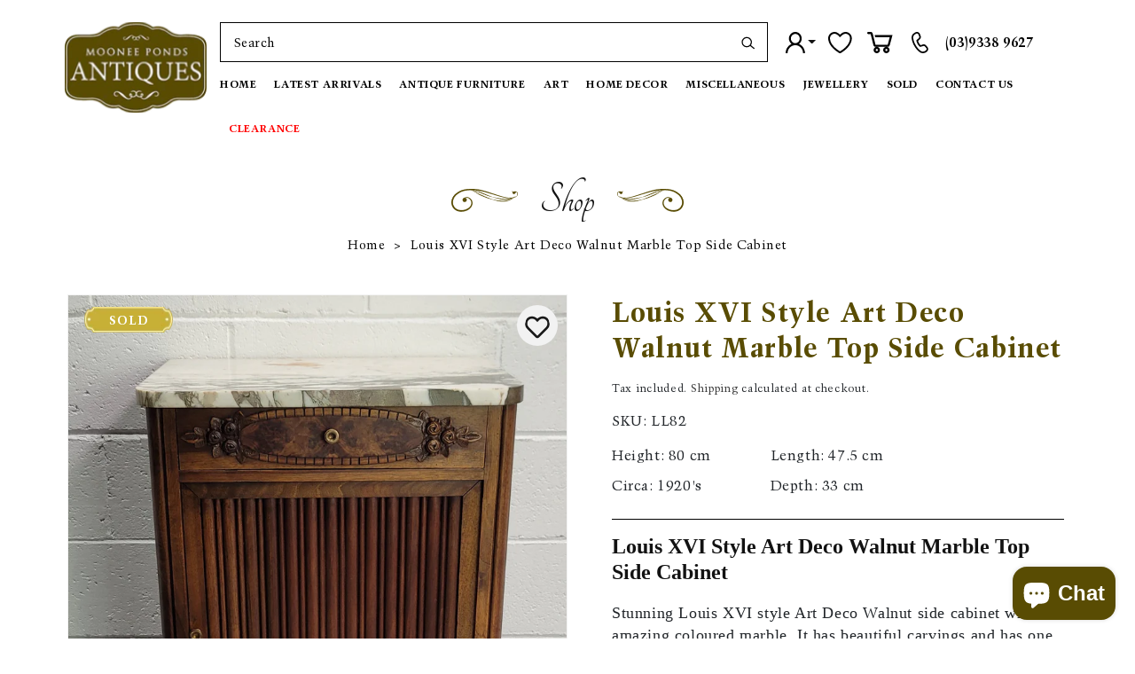

--- FILE ---
content_type: text/html; charset=utf-8
request_url: https://mooneepondsantiques.com.au/products/louis-xvi-style-art-deco-walnut-marble-top-side-cabinet
body_size: 39355
content:
<!doctype html>
<html class="no-js" lang="en">
  <head>
    <meta charset="utf-8">
    <meta http-equiv="X-UA-Compatible" content="IE=edge">
    <meta name="viewport" content="width=device-width,initial-scale=1">
    <meta name="theme-color" content="">
    
      <link rel="canonical" href="https://mooneepondsantiques.com.au/products/louis-xvi-style-art-deco-walnut-marble-top-side-cabinet" />
    
    <link rel="preconnect" href="https://cdn.shopify.com" crossorigin>
    <link rel="preconnect" href="https://fonts.googleapis.com">
    <link rel="preconnect" href="https://fonts.gstatic.com" crossorigin>
    <link href="https://fonts.googleapis.com/css2?family=Tangerine:wght@400;700&display=swap" rel="stylesheet">
    <!--<link href="https://fonts.googleapis.com/css2?family=Alex+Brush&display=swap" rel="stylesheet">--><link rel="icon" type="image/png" href="//mooneepondsantiques.com.au/cdn/shop/files/logo.webp?crop=center&height=32&v=1668575285&width=32"><link rel="preconnect" href="https://fonts.shopifycdn.com" crossorigin><title>
      Louis XVI Style Art Deco Walnut Marble Top Side Cabinet
 &ndash; Moonee Ponds Antiques</title>

    
      <meta name="description" content="Louis XVI Style Art Deco Walnut Marble Top Side Cabinet Stunning Louis XVI style Art Deco Walnut side cabinet with amazing coloured marble. It has beautiful carvings and has one drawer and one cupard with a shelf. In good original detailed condition. Australia Wide Delivery We can arrange delivery to: Melbourne, Hobart">
    

    

<meta property="og:site_name" content="Moonee Ponds Antiques">
<meta property="og:url" content="https://mooneepondsantiques.com.au/products/louis-xvi-style-art-deco-walnut-marble-top-side-cabinet">
<meta property="og:title" content="Louis XVI Style Art Deco Walnut Marble Top Side Cabinet">
<meta property="og:type" content="product">
<meta property="og:description" content="Louis XVI Style Art Deco Walnut Marble Top Side Cabinet Stunning Louis XVI style Art Deco Walnut side cabinet with amazing coloured marble. It has beautiful carvings and has one drawer and one cupard with a shelf. In good original detailed condition. Australia Wide Delivery We can arrange delivery to: Melbourne, Hobart"><meta property="og:image" content="http://mooneepondsantiques.com.au/cdn/shop/products/img_proxy_437d3ed4-70c9-416b-bec3-48f56a0f91ee.jpg?v=1679122975">
  <meta property="og:image:secure_url" content="https://mooneepondsantiques.com.au/cdn/shop/products/img_proxy_437d3ed4-70c9-416b-bec3-48f56a0f91ee.jpg?v=1679122975">
  <meta property="og:image:width" content="953">
  <meta property="og:image:height" content="1280"><meta property="og:price:amount" content="950.00">
  <meta property="og:price:currency" content="AUD"><meta name="twitter:card" content="summary_large_image">
<meta name="twitter:title" content="Louis XVI Style Art Deco Walnut Marble Top Side Cabinet">
<meta name="twitter:description" content="Louis XVI Style Art Deco Walnut Marble Top Side Cabinet Stunning Louis XVI style Art Deco Walnut side cabinet with amazing coloured marble. It has beautiful carvings and has one drawer and one cupard with a shelf. In good original detailed condition. Australia Wide Delivery We can arrange delivery to: Melbourne, Hobart">

    <script src="//mooneepondsantiques.com.au/cdn/shop/t/6/assets/global.js?v=121902640685501457491681730095" defer="defer"></script>
    <script>window.performance && window.performance.mark && window.performance.mark('shopify.content_for_header.start');</script><meta name="facebook-domain-verification" content="1938q6bn6gmalvfx26lik934hjh2t2">
<meta name="google-site-verification" content="sK3fXr84WWYton5y8f29IXzvjczWFXZ47YjMGF5imn0">
<meta id="shopify-digital-wallet" name="shopify-digital-wallet" content="/66884370688/digital_wallets/dialog">
<link rel="alternate" type="application/json+oembed" href="https://mooneepondsantiques.com.au/products/louis-xvi-style-art-deco-walnut-marble-top-side-cabinet.oembed">
<script async="async" src="/checkouts/internal/preloads.js?locale=en-AU"></script>
<script id="shopify-features" type="application/json">{"accessToken":"ce4c058a92cac48fd6c51f609da46516","betas":["rich-media-storefront-analytics"],"domain":"mooneepondsantiques.com.au","predictiveSearch":true,"shopId":66884370688,"locale":"en"}</script>
<script>var Shopify = Shopify || {};
Shopify.shop = "moonee-ponds-antiques.myshopify.com";
Shopify.locale = "en";
Shopify.currency = {"active":"AUD","rate":"1.0"};
Shopify.country = "AU";
Shopify.theme = {"name":"Dawn + wishlist hero","id":136701903104,"schema_name":"Dawn","schema_version":"7.0.1","theme_store_id":887,"role":"main"};
Shopify.theme.handle = "null";
Shopify.theme.style = {"id":null,"handle":null};
Shopify.cdnHost = "mooneepondsantiques.com.au/cdn";
Shopify.routes = Shopify.routes || {};
Shopify.routes.root = "/";</script>
<script type="module">!function(o){(o.Shopify=o.Shopify||{}).modules=!0}(window);</script>
<script>!function(o){function n(){var o=[];function n(){o.push(Array.prototype.slice.apply(arguments))}return n.q=o,n}var t=o.Shopify=o.Shopify||{};t.loadFeatures=n(),t.autoloadFeatures=n()}(window);</script>
<script id="shop-js-analytics" type="application/json">{"pageType":"product"}</script>
<script defer="defer" async type="module" src="//mooneepondsantiques.com.au/cdn/shopifycloud/shop-js/modules/v2/client.init-shop-cart-sync_BApSsMSl.en.esm.js"></script>
<script defer="defer" async type="module" src="//mooneepondsantiques.com.au/cdn/shopifycloud/shop-js/modules/v2/chunk.common_CBoos6YZ.esm.js"></script>
<script type="module">
  await import("//mooneepondsantiques.com.au/cdn/shopifycloud/shop-js/modules/v2/client.init-shop-cart-sync_BApSsMSl.en.esm.js");
await import("//mooneepondsantiques.com.au/cdn/shopifycloud/shop-js/modules/v2/chunk.common_CBoos6YZ.esm.js");

  window.Shopify.SignInWithShop?.initShopCartSync?.({"fedCMEnabled":true,"windoidEnabled":true});

</script>
<script>(function() {
  var isLoaded = false;
  function asyncLoad() {
    if (isLoaded) return;
    isLoaded = true;
    var urls = ["https:\/\/wishlisthero-assets.revampco.com\/store-front\/bundle2.js?shop=moonee-ponds-antiques.myshopify.com","https:\/\/platform-api.sharethis.com\/js\/sharethis.js?shop=moonee-ponds-antiques.myshopify.com#property=640014a39887bb0019d97746\u0026product=follow\u0026source=follow-shopify\u0026ver=1677727660","https:\/\/cdn.shopify.com\/s\/files\/1\/0668\/8437\/0688\/t\/6\/assets\/pop_66884370688.js?v=1702298153\u0026shop=moonee-ponds-antiques.myshopify.com","\/\/cool-image-magnifier.product-image-zoom.com\/js\/core\/main.min.js?timestamp=1717735054\u0026shop=moonee-ponds-antiques.myshopify.com","https:\/\/chimpstatic.com\/mcjs-connected\/js\/users\/2051e3e8225c1d859d565bb0e\/ff470bc4af5bf35b1cbd9ad9f.js?shop=moonee-ponds-antiques.myshopify.com","https:\/\/depo.sidepanda.com\/popups-subscription.js?shop=moonee-ponds-antiques.myshopify.com","https:\/\/cdn.nfcube.com\/instafeed-d9bbd9304dcdc978b5a82fd4abf79d58.js?shop=moonee-ponds-antiques.myshopify.com"];
    for (var i = 0; i < urls.length; i++) {
      var s = document.createElement('script');
      s.type = 'text/javascript';
      s.async = true;
      s.src = urls[i];
      var x = document.getElementsByTagName('script')[0];
      x.parentNode.insertBefore(s, x);
    }
  };
  if(window.attachEvent) {
    window.attachEvent('onload', asyncLoad);
  } else {
    window.addEventListener('load', asyncLoad, false);
  }
})();</script>
<script id="__st">var __st={"a":66884370688,"offset":39600,"reqid":"1f440d41-ac60-4cd9-9f46-e4cae96a9bf1-1768876829","pageurl":"mooneepondsantiques.com.au\/products\/louis-xvi-style-art-deco-walnut-marble-top-side-cabinet","u":"bf7eea9b1cbc","p":"product","rtyp":"product","rid":8159532155136};</script>
<script>window.ShopifyPaypalV4VisibilityTracking = true;</script>
<script id="captcha-bootstrap">!function(){'use strict';const t='contact',e='account',n='new_comment',o=[[t,t],['blogs',n],['comments',n],[t,'customer']],c=[[e,'customer_login'],[e,'guest_login'],[e,'recover_customer_password'],[e,'create_customer']],r=t=>t.map((([t,e])=>`form[action*='/${t}']:not([data-nocaptcha='true']) input[name='form_type'][value='${e}']`)).join(','),a=t=>()=>t?[...document.querySelectorAll(t)].map((t=>t.form)):[];function s(){const t=[...o],e=r(t);return a(e)}const i='password',u='form_key',d=['recaptcha-v3-token','g-recaptcha-response','h-captcha-response',i],f=()=>{try{return window.sessionStorage}catch{return}},m='__shopify_v',_=t=>t.elements[u];function p(t,e,n=!1){try{const o=window.sessionStorage,c=JSON.parse(o.getItem(e)),{data:r}=function(t){const{data:e,action:n}=t;return t[m]||n?{data:e,action:n}:{data:t,action:n}}(c);for(const[e,n]of Object.entries(r))t.elements[e]&&(t.elements[e].value=n);n&&o.removeItem(e)}catch(o){console.error('form repopulation failed',{error:o})}}const l='form_type',E='cptcha';function T(t){t.dataset[E]=!0}const w=window,h=w.document,L='Shopify',v='ce_forms',y='captcha';let A=!1;((t,e)=>{const n=(g='f06e6c50-85a8-45c8-87d0-21a2b65856fe',I='https://cdn.shopify.com/shopifycloud/storefront-forms-hcaptcha/ce_storefront_forms_captcha_hcaptcha.v1.5.2.iife.js',D={infoText:'Protected by hCaptcha',privacyText:'Privacy',termsText:'Terms'},(t,e,n)=>{const o=w[L][v],c=o.bindForm;if(c)return c(t,g,e,D).then(n);var r;o.q.push([[t,g,e,D],n]),r=I,A||(h.body.append(Object.assign(h.createElement('script'),{id:'captcha-provider',async:!0,src:r})),A=!0)});var g,I,D;w[L]=w[L]||{},w[L][v]=w[L][v]||{},w[L][v].q=[],w[L][y]=w[L][y]||{},w[L][y].protect=function(t,e){n(t,void 0,e),T(t)},Object.freeze(w[L][y]),function(t,e,n,w,h,L){const[v,y,A,g]=function(t,e,n){const i=e?o:[],u=t?c:[],d=[...i,...u],f=r(d),m=r(i),_=r(d.filter((([t,e])=>n.includes(e))));return[a(f),a(m),a(_),s()]}(w,h,L),I=t=>{const e=t.target;return e instanceof HTMLFormElement?e:e&&e.form},D=t=>v().includes(t);t.addEventListener('submit',(t=>{const e=I(t);if(!e)return;const n=D(e)&&!e.dataset.hcaptchaBound&&!e.dataset.recaptchaBound,o=_(e),c=g().includes(e)&&(!o||!o.value);(n||c)&&t.preventDefault(),c&&!n&&(function(t){try{if(!f())return;!function(t){const e=f();if(!e)return;const n=_(t);if(!n)return;const o=n.value;o&&e.removeItem(o)}(t);const e=Array.from(Array(32),(()=>Math.random().toString(36)[2])).join('');!function(t,e){_(t)||t.append(Object.assign(document.createElement('input'),{type:'hidden',name:u})),t.elements[u].value=e}(t,e),function(t,e){const n=f();if(!n)return;const o=[...t.querySelectorAll(`input[type='${i}']`)].map((({name:t})=>t)),c=[...d,...o],r={};for(const[a,s]of new FormData(t).entries())c.includes(a)||(r[a]=s);n.setItem(e,JSON.stringify({[m]:1,action:t.action,data:r}))}(t,e)}catch(e){console.error('failed to persist form',e)}}(e),e.submit())}));const S=(t,e)=>{t&&!t.dataset[E]&&(n(t,e.some((e=>e===t))),T(t))};for(const o of['focusin','change'])t.addEventListener(o,(t=>{const e=I(t);D(e)&&S(e,y())}));const B=e.get('form_key'),M=e.get(l),P=B&&M;t.addEventListener('DOMContentLoaded',(()=>{const t=y();if(P)for(const e of t)e.elements[l].value===M&&p(e,B);[...new Set([...A(),...v().filter((t=>'true'===t.dataset.shopifyCaptcha))])].forEach((e=>S(e,t)))}))}(h,new URLSearchParams(w.location.search),n,t,e,['guest_login'])})(!0,!0)}();</script>
<script integrity="sha256-4kQ18oKyAcykRKYeNunJcIwy7WH5gtpwJnB7kiuLZ1E=" data-source-attribution="shopify.loadfeatures" defer="defer" src="//mooneepondsantiques.com.au/cdn/shopifycloud/storefront/assets/storefront/load_feature-a0a9edcb.js" crossorigin="anonymous"></script>
<script data-source-attribution="shopify.dynamic_checkout.dynamic.init">var Shopify=Shopify||{};Shopify.PaymentButton=Shopify.PaymentButton||{isStorefrontPortableWallets:!0,init:function(){window.Shopify.PaymentButton.init=function(){};var t=document.createElement("script");t.src="https://mooneepondsantiques.com.au/cdn/shopifycloud/portable-wallets/latest/portable-wallets.en.js",t.type="module",document.head.appendChild(t)}};
</script>
<script data-source-attribution="shopify.dynamic_checkout.buyer_consent">
  function portableWalletsHideBuyerConsent(e){var t=document.getElementById("shopify-buyer-consent"),n=document.getElementById("shopify-subscription-policy-button");t&&n&&(t.classList.add("hidden"),t.setAttribute("aria-hidden","true"),n.removeEventListener("click",e))}function portableWalletsShowBuyerConsent(e){var t=document.getElementById("shopify-buyer-consent"),n=document.getElementById("shopify-subscription-policy-button");t&&n&&(t.classList.remove("hidden"),t.removeAttribute("aria-hidden"),n.addEventListener("click",e))}window.Shopify?.PaymentButton&&(window.Shopify.PaymentButton.hideBuyerConsent=portableWalletsHideBuyerConsent,window.Shopify.PaymentButton.showBuyerConsent=portableWalletsShowBuyerConsent);
</script>
<script data-source-attribution="shopify.dynamic_checkout.cart.bootstrap">document.addEventListener("DOMContentLoaded",(function(){function t(){return document.querySelector("shopify-accelerated-checkout-cart, shopify-accelerated-checkout")}if(t())Shopify.PaymentButton.init();else{new MutationObserver((function(e,n){t()&&(Shopify.PaymentButton.init(),n.disconnect())})).observe(document.body,{childList:!0,subtree:!0})}}));
</script>
<script id="sections-script" data-sections="header" defer="defer" src="//mooneepondsantiques.com.au/cdn/shop/t/6/compiled_assets/scripts.js?15213"></script>
<script>window.performance && window.performance.mark && window.performance.mark('shopify.content_for_header.end');</script>


    <style data-shopify>
       @font-face {
          font-family: "trump mediaeval";
          src: url("//mooneepondsantiques.com.au/cdn/shop/files/TrumpMediaeval-Roman.woff2?v=7605952280621258633") format("woff2");
          font-display: 'swap';
          font-weight: 500;
          font-style: normal;
       }
      @font-face {
          font-family: "trump mediaeval";
          src: url("//mooneepondsantiques.com.au/cdn/shop/files/TrumpMediaeval-Bold.woff2?v=13126674481520794908") format("woff2");
          font-display: 'swap';
          font-weight: 700;
          font-style: normal;
       }
       @media and (max-width:600px){
        .announcement-bar.color-inverse.gradient {
          display: none;
      }
      }
    </style>
    <style data-shopify>      
      @font-face {
  font-family: Assistant;
  font-weight: 400;
  font-style: normal;
  font-display: swap;
  src: url("//mooneepondsantiques.com.au/cdn/fonts/assistant/assistant_n4.9120912a469cad1cc292572851508ca49d12e768.woff2") format("woff2"),
       url("//mooneepondsantiques.com.au/cdn/fonts/assistant/assistant_n4.6e9875ce64e0fefcd3f4446b7ec9036b3ddd2985.woff") format("woff");
}

      @font-face {
  font-family: Assistant;
  font-weight: 700;
  font-style: normal;
  font-display: swap;
  src: url("//mooneepondsantiques.com.au/cdn/fonts/assistant/assistant_n7.bf44452348ec8b8efa3aa3068825305886b1c83c.woff2") format("woff2"),
       url("//mooneepondsantiques.com.au/cdn/fonts/assistant/assistant_n7.0c887fee83f6b3bda822f1150b912c72da0f7b64.woff") format("woff");
}

      
      
      @font-face {
  font-family: Assistant;
  font-weight: 400;
  font-style: normal;
  font-display: swap;
  src: url("//mooneepondsantiques.com.au/cdn/fonts/assistant/assistant_n4.9120912a469cad1cc292572851508ca49d12e768.woff2") format("woff2"),
       url("//mooneepondsantiques.com.au/cdn/fonts/assistant/assistant_n4.6e9875ce64e0fefcd3f4446b7ec9036b3ddd2985.woff") format("woff");
}


      :root {
        --font-body-family: Assistant, sans-serif;
        --font-body-style: normal;
        --font-body-weight: 400;
        --font-body-weight-bold: 700;

        --font-heading-family: Assistant, sans-serif;
        --font-heading-style: normal;
        --font-heading-weight: 400;

        --font-body-scale: 1.0;
        --font-heading-scale: 1.0;

        --color-base-text: 18, 18, 18;
        --color-shadow: 18, 18, 18;
        --color-base-background-1: 255, 255, 255;
        --color-base-background-2: 243, 243, 243;
        --color-base-solid-button-labels: 255, 255, 255;
        --color-base-outline-button-labels: 18, 18, 18;
        --color-base-accent-1: 18, 18, 18;
        --color-base-accent-2: 51, 79, 180;
        --payment-terms-background-color: #ffffff;

        --gradient-base-background-1: #ffffff;
        --gradient-base-background-2: #f3f3f3;
        --gradient-base-accent-1: #121212;
        --gradient-base-accent-2: #334fb4;

        --media-padding: px;
        --media-border-opacity: 0.05;
        --media-border-width: 1px;
        --media-radius: 0px;
        --media-shadow-opacity: 0.0;
        --media-shadow-horizontal-offset: 0px;
        --media-shadow-vertical-offset: 4px;
        --media-shadow-blur-radius: 5px;
        --media-shadow-visible: 0;

        --page-width: 140rem;
        --page-width-margin: 0rem;

        --product-card-image-padding: 0.0rem;
        --product-card-corner-radius: 0.0rem;
        --product-card-text-alignment: left;
        --product-card-border-width: 0.0rem;
        --product-card-border-opacity: 0.1;
        --product-card-shadow-opacity: 0.0;
        --product-card-shadow-visible: 0;
        --product-card-shadow-horizontal-offset: 0.0rem;
        --product-card-shadow-vertical-offset: 0.4rem;
        --product-card-shadow-blur-radius: 0.5rem;

        --collection-card-image-padding: 0.0rem;
        --collection-card-corner-radius: 0.0rem;
        --collection-card-text-alignment: left;
        --collection-card-border-width: 0.0rem;
        --collection-card-border-opacity: 0.1;
        --collection-card-shadow-opacity: 0.0;
        --collection-card-shadow-visible: 0;
        --collection-card-shadow-horizontal-offset: 0.0rem;
        --collection-card-shadow-vertical-offset: 0.4rem;
        --collection-card-shadow-blur-radius: 0.5rem;

        --blog-card-image-padding: 0.0rem;
        --blog-card-corner-radius: 0.0rem;
        --blog-card-text-alignment: left;
        --blog-card-border-width: 0.0rem;
        --blog-card-border-opacity: 0.1;
        --blog-card-shadow-opacity: 0.0;
        --blog-card-shadow-visible: 0;
        --blog-card-shadow-horizontal-offset: 0.0rem;
        --blog-card-shadow-vertical-offset: 0.4rem;
        --blog-card-shadow-blur-radius: 0.5rem;

        --badge-corner-radius: 4.0rem;

        --popup-border-width: 1px;
        --popup-border-opacity: 0.1;
        --popup-corner-radius: 0px;
        --popup-shadow-opacity: 0.0;
        --popup-shadow-horizontal-offset: 0px;
        --popup-shadow-vertical-offset: 4px;
        --popup-shadow-blur-radius: 5px;

        --drawer-border-width: 1px;
        --drawer-border-opacity: 0.1;
        --drawer-shadow-opacity: 0.0;
        --drawer-shadow-horizontal-offset: 0px;
        --drawer-shadow-vertical-offset: 4px;
        --drawer-shadow-blur-radius: 5px;

        --spacing-sections-desktop: 0px;
        --spacing-sections-mobile: 0px;

        --grid-desktop-vertical-spacing: 8px;
        --grid-desktop-horizontal-spacing: 8px;
        --grid-mobile-vertical-spacing: 4px;
        --grid-mobile-horizontal-spacing: 4px;

        --text-boxes-border-opacity: 0.1;
        --text-boxes-border-width: 0px;
        --text-boxes-radius: 0px;
        --text-boxes-shadow-opacity: 0.0;
        --text-boxes-shadow-visible: 0;
        --text-boxes-shadow-horizontal-offset: 0px;
        --text-boxes-shadow-vertical-offset: 4px;
        --text-boxes-shadow-blur-radius: 5px;

        --buttons-radius: 0px;
        --buttons-radius-outset: 0px;
        --buttons-border-width: 1px;
        --buttons-border-opacity: 1.0;
        --buttons-shadow-opacity: 0.0;
        --buttons-shadow-visible: 0;
        --buttons-shadow-horizontal-offset: 0px;
        --buttons-shadow-vertical-offset: 4px;
        --buttons-shadow-blur-radius: 5px;
        --buttons-border-offset: 0px;

        --inputs-radius: 0px;
        --inputs-border-width: 1px;
        --inputs-border-opacity: 0.55;
        --inputs-shadow-opacity: 0.0;
        --inputs-shadow-horizontal-offset: 0px;
        --inputs-margin-offset: 0px;
        --inputs-shadow-vertical-offset: 4px;
        --inputs-shadow-blur-radius: 5px;
        --inputs-radius-outset: 0px;

        --variant-pills-radius: 40px;
        --variant-pills-border-width: 1px;
        --variant-pills-border-opacity: 0.55;
        --variant-pills-shadow-opacity: 0.0;
        --variant-pills-shadow-horizontal-offset: 0px;
        --variant-pills-shadow-vertical-offset: 4px;
        --variant-pills-shadow-blur-radius: 5px;
      }

      *,
      *::before,
      *::after {
        box-sizing: inherit;
      }

      html {
        box-sizing: border-box;
        font-size: calc(var(--font-body-scale) * 62.5%);
        height: 100%;
      }

      body {
        display: grid;
        grid-template-rows: auto auto 1fr auto;
        grid-template-columns: 100%;
        min-height: 100%;
        margin: 0;
        font-size: 1.5rem;
        letter-spacing: 0.06rem;
        line-height: calc(1 + 0.8 / var(--font-body-scale));
        font-family: var(--font-body-family);
        font-style: var(--font-body-style);
        font-weight: var(--font-body-weight);
      }

      @media screen and (min-width: 750px) {
        body {
          font-size: 1.6rem;
        }
      }
    </style>
    <link href="//mooneepondsantiques.com.au/cdn/shop/t/6/assets/base.css?v=34060568945105294661768224716" rel="stylesheet" type="text/css" media="all" />
    
    <link rel="stylesheet" href="//mooneepondsantiques.com.au/cdn/shop/t/6/assets/bootstrap-min.css?v=127142870074698240311676290195" type="text/css" media="print" onload="this.media='all'">
    <link rel="stylesheet" href="//mooneepondsantiques.com.au/cdn/shop/t/6/assets/site-specific.css?v=168992353124422043481754657218" type="text/css" media="print" onload="this.media='all'"><link rel="preload" as="font" href="//mooneepondsantiques.com.au/cdn/fonts/assistant/assistant_n4.9120912a469cad1cc292572851508ca49d12e768.woff2" type="font/woff2" crossorigin><link rel="preload" as="font" href="//mooneepondsantiques.com.au/cdn/fonts/assistant/assistant_n4.9120912a469cad1cc292572851508ca49d12e768.woff2" type="font/woff2" crossorigin><script>document.documentElement.className = document.documentElement.className.replace('no-js', 'js');
    if (Shopify.designMode) {
      document.documentElement.classList.add('shopify-design-mode');
    }
    </script>
  
<!-- Font icon for header icons -->
<link href="https://wishlisthero-assets.revampco.com/safe-icons/css/wishlisthero-icons.css" rel="stylesheet"/>
<!-- Style for floating buttons and others -->
<style type="text/css">
    .wishlisthero-floating {
        position: absolute;
          left: auto;
        right: 10px !important; 
        top: 5px;
        z-index: 2;
        border-radius: 100%;
    }
.MuiLink-underlineHover .MuiCardMedia-root{
display:block;

}
#wishlist-hero-add-notification .MuiCardContent-root div{
display:block;
}

 @media(min-width:1300px){
   .product-item__link.product-item__image--margins .wishlisthero-floating{
         left: 50% !important; margin-left: -295px;  
 }
}
    .wishlisthero-floating:hover {
        background-color: rgba(0, 0, 0, 0.05);
    }

    .wishlisthero-floating button {
        font-size: 20px !important;
        width: 40px !important;
        padding: 0.125em 0 0 !important;
    }
.MuiTypography-body2 ,.MuiTypography-body1 ,.MuiTypography-caption ,.MuiTypography-button ,.MuiTypography-h1 ,.MuiTypography-h2 ,.MuiTypography-h3 ,.MuiTypography-h4 ,.MuiTypography-h5 ,.MuiTypography-h6 ,.MuiTypography-subtitle1 ,.MuiTypography-subtitle2 ,.MuiTypography-overline , MuiButton-root{
     font-family: inherit !important; /*Roboto, Helvetica, Arial, sans-serif;*/
}
.MuiTypography-h1 , .MuiTypography-h2 , .MuiTypography-h3 , .MuiTypography-h4 , .MuiTypography-h5 , .MuiTypography-h6 , .MuiButton-root, .MuiCardHeader-title a{
     font-family: ,  !important;
}

    /****************************************************************************************/
    /* For some theme shared view need some spacing */
    /*
    #wishlist-hero-shared-list-view {
  margin-top: 15px;
  margin-bottom: 15px;
}
#wishlist-hero-shared-list-view h1 {
  padding-left: 5px;
}
*/

#wishlisthero-product-page-button-container {
  padding-top: 10px;
}
    /****************************************************************************************/
    /* #wishlisthero-product-page-button-container button {
  padding-left: 1px !important;
} */
    /****************************************************************************************/
    /* Customize the indicator when wishlist has items AND the normal indicator not working */
    .site-header__icon span.wishlist-hero-items-count {
  position: absolute;


  width: 1.7rem;
  height: 1.7rem;
}
    .site-header__icon span.wishlist-hero-items-count.wishlist-hero-items-count-exists {
  display: flex !important;
}
.wishlist-hero-header-icon i.wlh-Icon{
   padding-bottom:inherit !important; 
}/*@media screen and (max-width: 749px) {
.site-header__icon span.wishlist-hero-items-count {

right: -2px;
top: -4.5px;
}
}*/
</style>
<script>window.wishlisthero_cartDotClasses=['wishlist-hero-items-count-text-plain','cart-count-bubble'];</script>
<script>window.wishlisthero_buttonProdPageClasses=['btn product__form--add-to-cart', 'btn','btn--secondary-accent', 'button button--full-width product-form__buttons'];</script>
<script>window.wishlisthero_buttonProdPageFontSize='auto';</script> <script type='text/javascript'>try{
   window.WishListHero_setting = {"ButtonColor":"#000","IconColor":"rgba(255, 255, 255, 1)","IconType":"Heart","ButtonTextBeforeAdding":"ADD TO WISHLIST","ButtonTextAfterAdding":"ADDED TO WISHLIST","AnimationAfterAddition":"Blink","ButtonTextAddToCart":"ADD TO CART","ButtonTextOutOfStock":"OUT OF STOCK","ButtonTextAddAllToCart":"ADD ALL TO CART","ButtonTextRemoveAllToCart":"REMOVE ALL FROM WISHLIST","AddedProductNotificationText":"Product added to wishlist successfully","AddedProductToCartNotificationText":"Product added to cart successfully","ViewCartLinkText":"View Cart","SharePopup_TitleText":"Share My wishlist","SharePopup_shareBtnText":"Share","SharePopup_shareHederText":"Share on Social Networks","SharePopup_shareCopyText":"Or copy Wishlist link to share","SharePopup_shareCancelBtnText":"cancel","SharePopup_shareCopyBtnText":"copy","SendEMailPopup_BtnText":"send email","SendEMailPopup_FromText":"From Name","SendEMailPopup_ToText":"To email","SendEMailPopup_BodyText":"Body","SendEMailPopup_SendBtnText":"send","SendEMailPopup_TitleText":"Send My Wislist via Email","AddProductMessageText":"Are you sure you want to add all items to cart ?","RemoveProductMessageText":"Are you sure you want to remove this item from your wishlist ?","RemoveAllProductMessageText":"Are you sure you want to remove all items from your wishlist ?","RemovedProductNotificationText":"Product removed from wishlist successfully","AddAllOutOfStockProductNotificationText":"There seems to have been an issue adding items to cart, please try again later","RemovePopupOkText":"ok","RemovePopup_HeaderText":"ARE YOU SURE?","ViewWishlistText":"View wishlist","EmptyWishlistText":"there are no items in this wishlist","BuyNowButtonText":"Buy Now","BuyNowButtonColor":"rgb(144, 86, 162)","BuyNowTextButtonColor":"rgb(255, 255, 255)","Wishlist_Title":"My Wishlist","WishlistHeaderTitleAlignment":"Left","WishlistProductImageSize":"Normal","PriceColor":"#000","HeaderFontSize":"30","PriceFontSize":"20","ProductNameFontSize":"18","LaunchPointType":"header_menu","DisplayWishlistAs":"popup_window","DisplayButtonAs":"icon_only","PopupSize":"md","HideAddToCartButton":false,"NoRedirectAfterAddToCart":false,"DisableGuestCustomer":true,"LoginPopupContent":"Please login to save your wishlist across devices.","LoginPopupLoginBtnText":"Login ","LoginPopupContentFontSize":"20","NotificationPopupPosition":"left","WishlistButtonTextColor":"rgba(255, 255, 255, 1)","EnableRemoveFromWishlistAfterAddButtonText":"REMOVE FROM WISHLIST","_id":"63c8bd4e5f2ec46e4b2c951a","EnableCollection":true,"EnableShare":true,"RemovePowerBy":false,"EnableFBPixel":false,"DisapleApp":false,"FloatPointPossition":"bottom_left","HeartStateToggle":true,"HeaderMenuItemsIndicator":true,"EnableRemoveFromWishlistAfterAdd":true,"CollectionViewAddedToWishlistIconBackgroundColor":"rgba(255, 255, 255, 1)","CollectionViewAddedToWishlistIconColor":"","CollectionViewIconBackgroundColor":"rgba(255, 255, 255, 1)","CollectionViewIconColor":"","Shop":"moonee-ponds-antiques.myshopify.com","shop":"moonee-ponds-antiques.myshopify.com","Status":"Active","Plan":"FREE"};  
  }catch(e){ console.error('Error loading config',e); } </script>  

  <!-- Google Tag Manager -->
<script>(function(w,d,s,l,i){w[l]=w[l]||[];w[l].push({'gtm.start':
new Date().getTime(),event:'gtm.js'});var f=d.getElementsByTagName(s)[0],
j=d.createElement(s),dl=l!='dataLayer'?'&l='+l:'';j.async=true;j.src=
'https://www.googletagmanager.com/gtm.js?id='+i+dl;f.parentNode.insertBefore(j,f);
})(window,document,'script','dataLayer','GTM-KNV2CPB');</script>
<!-- End Google Tag Manager -->
<!--New GA4 account -->
  <!-- Google tag (gtag.js) -->
<script async src="https://www.googletagmanager.com/gtag/js?id=G-TQX5F132W9"></script>
<script>
  window.dataLayer = window.dataLayer || [];
  function gtag(){dataLayer.push(arguments);}
  gtag('js', new Date());

  gtag('config', 'G-TQX5F132W9');
</script>
  
<!-- Google tag (gtag.js) old-->
<script async src="https://www.googletagmanager.com/gtag/js?id=AW-307444696"></script>
<script>
  window.dataLayer = window.dataLayer || [];
  function gtag(){dataLayer.push(arguments);}
  gtag('js', new Date());

  gtag('config', 'AW-307444696');
</script>

  <!-- Google ads tag-->
  <!-- Google tag (gtag.js) -->
<script async src="https://www.googletagmanager.com/gtag/js?id=AW-11272115628"></script>
<script>
  window.dataLayer = window.dataLayer || [];
  function gtag(){dataLayer.push(arguments);}
  gtag('js', new Date());

  gtag('config', 'AW-11272115628');
</script>

 <!-- Hotjar Tracking Code for Mooneeponds Antiques -->
<script>
    (function(h,o,t,j,a,r){
        h.hj=h.hj||function(){(h.hj.q=h.hj.q||[]).push(arguments)};
        h._hjSettings={hjid:5063683,hjsv:6};
        a=o.getElementsByTagName('head')[0];
        r=o.createElement('script');r.async=1;
        r.src=t+h._hjSettings.hjid+j+h._hjSettings.hjsv;
        a.appendChild(r);
    })(window,document,'https://static.hotjar.com/c/hotjar-','.js?sv=');
</script> 

<script src="https://cdn.shopify.com/extensions/1aff304a-11ec-47a0-aee1-7f4ae56792d4/tydal-popups-email-pop-ups-4/assets/pop-app-embed.js" type="text/javascript" defer="defer"></script>
<script src="https://cdn.shopify.com/extensions/e4b3a77b-20c9-4161-b1bb-deb87046128d/inbox-1253/assets/inbox-chat-loader.js" type="text/javascript" defer="defer"></script>
<link href="https://monorail-edge.shopifysvc.com" rel="dns-prefetch">
<script>(function(){if ("sendBeacon" in navigator && "performance" in window) {try {var session_token_from_headers = performance.getEntriesByType('navigation')[0].serverTiming.find(x => x.name == '_s').description;} catch {var session_token_from_headers = undefined;}var session_cookie_matches = document.cookie.match(/_shopify_s=([^;]*)/);var session_token_from_cookie = session_cookie_matches && session_cookie_matches.length === 2 ? session_cookie_matches[1] : "";var session_token = session_token_from_headers || session_token_from_cookie || "";function handle_abandonment_event(e) {var entries = performance.getEntries().filter(function(entry) {return /monorail-edge.shopifysvc.com/.test(entry.name);});if (!window.abandonment_tracked && entries.length === 0) {window.abandonment_tracked = true;var currentMs = Date.now();var navigation_start = performance.timing.navigationStart;var payload = {shop_id: 66884370688,url: window.location.href,navigation_start,duration: currentMs - navigation_start,session_token,page_type: "product"};window.navigator.sendBeacon("https://monorail-edge.shopifysvc.com/v1/produce", JSON.stringify({schema_id: "online_store_buyer_site_abandonment/1.1",payload: payload,metadata: {event_created_at_ms: currentMs,event_sent_at_ms: currentMs}}));}}window.addEventListener('pagehide', handle_abandonment_event);}}());</script>
<script id="web-pixels-manager-setup">(function e(e,d,r,n,o){if(void 0===o&&(o={}),!Boolean(null===(a=null===(i=window.Shopify)||void 0===i?void 0:i.analytics)||void 0===a?void 0:a.replayQueue)){var i,a;window.Shopify=window.Shopify||{};var t=window.Shopify;t.analytics=t.analytics||{};var s=t.analytics;s.replayQueue=[],s.publish=function(e,d,r){return s.replayQueue.push([e,d,r]),!0};try{self.performance.mark("wpm:start")}catch(e){}var l=function(){var e={modern:/Edge?\/(1{2}[4-9]|1[2-9]\d|[2-9]\d{2}|\d{4,})\.\d+(\.\d+|)|Firefox\/(1{2}[4-9]|1[2-9]\d|[2-9]\d{2}|\d{4,})\.\d+(\.\d+|)|Chrom(ium|e)\/(9{2}|\d{3,})\.\d+(\.\d+|)|(Maci|X1{2}).+ Version\/(15\.\d+|(1[6-9]|[2-9]\d|\d{3,})\.\d+)([,.]\d+|)( \(\w+\)|)( Mobile\/\w+|) Safari\/|Chrome.+OPR\/(9{2}|\d{3,})\.\d+\.\d+|(CPU[ +]OS|iPhone[ +]OS|CPU[ +]iPhone|CPU IPhone OS|CPU iPad OS)[ +]+(15[._]\d+|(1[6-9]|[2-9]\d|\d{3,})[._]\d+)([._]\d+|)|Android:?[ /-](13[3-9]|1[4-9]\d|[2-9]\d{2}|\d{4,})(\.\d+|)(\.\d+|)|Android.+Firefox\/(13[5-9]|1[4-9]\d|[2-9]\d{2}|\d{4,})\.\d+(\.\d+|)|Android.+Chrom(ium|e)\/(13[3-9]|1[4-9]\d|[2-9]\d{2}|\d{4,})\.\d+(\.\d+|)|SamsungBrowser\/([2-9]\d|\d{3,})\.\d+/,legacy:/Edge?\/(1[6-9]|[2-9]\d|\d{3,})\.\d+(\.\d+|)|Firefox\/(5[4-9]|[6-9]\d|\d{3,})\.\d+(\.\d+|)|Chrom(ium|e)\/(5[1-9]|[6-9]\d|\d{3,})\.\d+(\.\d+|)([\d.]+$|.*Safari\/(?![\d.]+ Edge\/[\d.]+$))|(Maci|X1{2}).+ Version\/(10\.\d+|(1[1-9]|[2-9]\d|\d{3,})\.\d+)([,.]\d+|)( \(\w+\)|)( Mobile\/\w+|) Safari\/|Chrome.+OPR\/(3[89]|[4-9]\d|\d{3,})\.\d+\.\d+|(CPU[ +]OS|iPhone[ +]OS|CPU[ +]iPhone|CPU IPhone OS|CPU iPad OS)[ +]+(10[._]\d+|(1[1-9]|[2-9]\d|\d{3,})[._]\d+)([._]\d+|)|Android:?[ /-](13[3-9]|1[4-9]\d|[2-9]\d{2}|\d{4,})(\.\d+|)(\.\d+|)|Mobile Safari.+OPR\/([89]\d|\d{3,})\.\d+\.\d+|Android.+Firefox\/(13[5-9]|1[4-9]\d|[2-9]\d{2}|\d{4,})\.\d+(\.\d+|)|Android.+Chrom(ium|e)\/(13[3-9]|1[4-9]\d|[2-9]\d{2}|\d{4,})\.\d+(\.\d+|)|Android.+(UC? ?Browser|UCWEB|U3)[ /]?(15\.([5-9]|\d{2,})|(1[6-9]|[2-9]\d|\d{3,})\.\d+)\.\d+|SamsungBrowser\/(5\.\d+|([6-9]|\d{2,})\.\d+)|Android.+MQ{2}Browser\/(14(\.(9|\d{2,})|)|(1[5-9]|[2-9]\d|\d{3,})(\.\d+|))(\.\d+|)|K[Aa][Ii]OS\/(3\.\d+|([4-9]|\d{2,})\.\d+)(\.\d+|)/},d=e.modern,r=e.legacy,n=navigator.userAgent;return n.match(d)?"modern":n.match(r)?"legacy":"unknown"}(),u="modern"===l?"modern":"legacy",c=(null!=n?n:{modern:"",legacy:""})[u],f=function(e){return[e.baseUrl,"/wpm","/b",e.hashVersion,"modern"===e.buildTarget?"m":"l",".js"].join("")}({baseUrl:d,hashVersion:r,buildTarget:u}),m=function(e){var d=e.version,r=e.bundleTarget,n=e.surface,o=e.pageUrl,i=e.monorailEndpoint;return{emit:function(e){var a=e.status,t=e.errorMsg,s=(new Date).getTime(),l=JSON.stringify({metadata:{event_sent_at_ms:s},events:[{schema_id:"web_pixels_manager_load/3.1",payload:{version:d,bundle_target:r,page_url:o,status:a,surface:n,error_msg:t},metadata:{event_created_at_ms:s}}]});if(!i)return console&&console.warn&&console.warn("[Web Pixels Manager] No Monorail endpoint provided, skipping logging."),!1;try{return self.navigator.sendBeacon.bind(self.navigator)(i,l)}catch(e){}var u=new XMLHttpRequest;try{return u.open("POST",i,!0),u.setRequestHeader("Content-Type","text/plain"),u.send(l),!0}catch(e){return console&&console.warn&&console.warn("[Web Pixels Manager] Got an unhandled error while logging to Monorail."),!1}}}}({version:r,bundleTarget:l,surface:e.surface,pageUrl:self.location.href,monorailEndpoint:e.monorailEndpoint});try{o.browserTarget=l,function(e){var d=e.src,r=e.async,n=void 0===r||r,o=e.onload,i=e.onerror,a=e.sri,t=e.scriptDataAttributes,s=void 0===t?{}:t,l=document.createElement("script"),u=document.querySelector("head"),c=document.querySelector("body");if(l.async=n,l.src=d,a&&(l.integrity=a,l.crossOrigin="anonymous"),s)for(var f in s)if(Object.prototype.hasOwnProperty.call(s,f))try{l.dataset[f]=s[f]}catch(e){}if(o&&l.addEventListener("load",o),i&&l.addEventListener("error",i),u)u.appendChild(l);else{if(!c)throw new Error("Did not find a head or body element to append the script");c.appendChild(l)}}({src:f,async:!0,onload:function(){if(!function(){var e,d;return Boolean(null===(d=null===(e=window.Shopify)||void 0===e?void 0:e.analytics)||void 0===d?void 0:d.initialized)}()){var d=window.webPixelsManager.init(e)||void 0;if(d){var r=window.Shopify.analytics;r.replayQueue.forEach((function(e){var r=e[0],n=e[1],o=e[2];d.publishCustomEvent(r,n,o)})),r.replayQueue=[],r.publish=d.publishCustomEvent,r.visitor=d.visitor,r.initialized=!0}}},onerror:function(){return m.emit({status:"failed",errorMsg:"".concat(f," has failed to load")})},sri:function(e){var d=/^sha384-[A-Za-z0-9+/=]+$/;return"string"==typeof e&&d.test(e)}(c)?c:"",scriptDataAttributes:o}),m.emit({status:"loading"})}catch(e){m.emit({status:"failed",errorMsg:(null==e?void 0:e.message)||"Unknown error"})}}})({shopId: 66884370688,storefrontBaseUrl: "https://mooneepondsantiques.com.au",extensionsBaseUrl: "https://extensions.shopifycdn.com/cdn/shopifycloud/web-pixels-manager",monorailEndpoint: "https://monorail-edge.shopifysvc.com/unstable/produce_batch",surface: "storefront-renderer",enabledBetaFlags: ["2dca8a86"],webPixelsConfigList: [{"id":"1796145408","configuration":"{\"config\":\"{\\\"google_tag_ids\\\":[\\\"G-TQX5F132W9\\\",\\\"GT-K8HBD6FF\\\"],\\\"target_country\\\":\\\"AU\\\",\\\"gtag_events\\\":[{\\\"type\\\":\\\"search\\\",\\\"action_label\\\":\\\"G-TQX5F132W9\\\"},{\\\"type\\\":\\\"begin_checkout\\\",\\\"action_label\\\":\\\"G-TQX5F132W9\\\"},{\\\"type\\\":\\\"view_item\\\",\\\"action_label\\\":[\\\"G-TQX5F132W9\\\",\\\"MC-HX2FZ4Q90L\\\"]},{\\\"type\\\":\\\"purchase\\\",\\\"action_label\\\":[\\\"G-TQX5F132W9\\\",\\\"MC-HX2FZ4Q90L\\\"]},{\\\"type\\\":\\\"page_view\\\",\\\"action_label\\\":[\\\"G-TQX5F132W9\\\",\\\"MC-HX2FZ4Q90L\\\"]},{\\\"type\\\":\\\"add_payment_info\\\",\\\"action_label\\\":\\\"G-TQX5F132W9\\\"},{\\\"type\\\":\\\"add_to_cart\\\",\\\"action_label\\\":\\\"G-TQX5F132W9\\\"}],\\\"enable_monitoring_mode\\\":false}\"}","eventPayloadVersion":"v1","runtimeContext":"OPEN","scriptVersion":"b2a88bafab3e21179ed38636efcd8a93","type":"APP","apiClientId":1780363,"privacyPurposes":[],"dataSharingAdjustments":{"protectedCustomerApprovalScopes":["read_customer_address","read_customer_email","read_customer_name","read_customer_personal_data","read_customer_phone"]}},{"id":"1795391744","configuration":"{\"pixelCode\":\"D4EG8CRC77U69K48PJQ0\"}","eventPayloadVersion":"v1","runtimeContext":"STRICT","scriptVersion":"22e92c2ad45662f435e4801458fb78cc","type":"APP","apiClientId":4383523,"privacyPurposes":["ANALYTICS","MARKETING","SALE_OF_DATA"],"dataSharingAdjustments":{"protectedCustomerApprovalScopes":["read_customer_address","read_customer_email","read_customer_name","read_customer_personal_data","read_customer_phone"]}},{"id":"169738496","configuration":"{\"pixel_id\":\"1197277004262728\",\"pixel_type\":\"facebook_pixel\",\"metaapp_system_user_token\":\"-\"}","eventPayloadVersion":"v1","runtimeContext":"OPEN","scriptVersion":"ca16bc87fe92b6042fbaa3acc2fbdaa6","type":"APP","apiClientId":2329312,"privacyPurposes":["ANALYTICS","MARKETING","SALE_OF_DATA"],"dataSharingAdjustments":{"protectedCustomerApprovalScopes":["read_customer_address","read_customer_email","read_customer_name","read_customer_personal_data","read_customer_phone"]}},{"id":"95060224","configuration":"{\"tagID\":\"2613498866043\"}","eventPayloadVersion":"v1","runtimeContext":"STRICT","scriptVersion":"18031546ee651571ed29edbe71a3550b","type":"APP","apiClientId":3009811,"privacyPurposes":["ANALYTICS","MARKETING","SALE_OF_DATA"],"dataSharingAdjustments":{"protectedCustomerApprovalScopes":["read_customer_address","read_customer_email","read_customer_name","read_customer_personal_data","read_customer_phone"]}},{"id":"shopify-app-pixel","configuration":"{}","eventPayloadVersion":"v1","runtimeContext":"STRICT","scriptVersion":"0450","apiClientId":"shopify-pixel","type":"APP","privacyPurposes":["ANALYTICS","MARKETING"]},{"id":"shopify-custom-pixel","eventPayloadVersion":"v1","runtimeContext":"LAX","scriptVersion":"0450","apiClientId":"shopify-pixel","type":"CUSTOM","privacyPurposes":["ANALYTICS","MARKETING"]}],isMerchantRequest: false,initData: {"shop":{"name":"Moonee Ponds Antiques","paymentSettings":{"currencyCode":"AUD"},"myshopifyDomain":"moonee-ponds-antiques.myshopify.com","countryCode":"AU","storefrontUrl":"https:\/\/mooneepondsantiques.com.au"},"customer":null,"cart":null,"checkout":null,"productVariants":[{"price":{"amount":950.0,"currencyCode":"AUD"},"product":{"title":"Louis XVI Style Art Deco Walnut Marble Top Side Cabinet","vendor":"Moonee Ponds Antiques","id":"8159532155136","untranslatedTitle":"Louis XVI Style Art Deco Walnut Marble Top Side Cabinet","url":"\/products\/louis-xvi-style-art-deco-walnut-marble-top-side-cabinet","type":""},"id":"43658568925440","image":{"src":"\/\/mooneepondsantiques.com.au\/cdn\/shop\/products\/img_proxy_437d3ed4-70c9-416b-bec3-48f56a0f91ee.jpg?v=1679122975"},"sku":"LL82","title":"Default Title","untranslatedTitle":"Default Title"}],"purchasingCompany":null},},"https://mooneepondsantiques.com.au/cdn","fcfee988w5aeb613cpc8e4bc33m6693e112",{"modern":"","legacy":""},{"shopId":"66884370688","storefrontBaseUrl":"https:\/\/mooneepondsantiques.com.au","extensionBaseUrl":"https:\/\/extensions.shopifycdn.com\/cdn\/shopifycloud\/web-pixels-manager","surface":"storefront-renderer","enabledBetaFlags":"[\"2dca8a86\"]","isMerchantRequest":"false","hashVersion":"fcfee988w5aeb613cpc8e4bc33m6693e112","publish":"custom","events":"[[\"page_viewed\",{}],[\"product_viewed\",{\"productVariant\":{\"price\":{\"amount\":950.0,\"currencyCode\":\"AUD\"},\"product\":{\"title\":\"Louis XVI Style Art Deco Walnut Marble Top Side Cabinet\",\"vendor\":\"Moonee Ponds Antiques\",\"id\":\"8159532155136\",\"untranslatedTitle\":\"Louis XVI Style Art Deco Walnut Marble Top Side Cabinet\",\"url\":\"\/products\/louis-xvi-style-art-deco-walnut-marble-top-side-cabinet\",\"type\":\"\"},\"id\":\"43658568925440\",\"image\":{\"src\":\"\/\/mooneepondsantiques.com.au\/cdn\/shop\/products\/img_proxy_437d3ed4-70c9-416b-bec3-48f56a0f91ee.jpg?v=1679122975\"},\"sku\":\"LL82\",\"title\":\"Default Title\",\"untranslatedTitle\":\"Default Title\"}}]]"});</script><script>
  window.ShopifyAnalytics = window.ShopifyAnalytics || {};
  window.ShopifyAnalytics.meta = window.ShopifyAnalytics.meta || {};
  window.ShopifyAnalytics.meta.currency = 'AUD';
  var meta = {"product":{"id":8159532155136,"gid":"gid:\/\/shopify\/Product\/8159532155136","vendor":"Moonee Ponds Antiques","type":"","handle":"louis-xvi-style-art-deco-walnut-marble-top-side-cabinet","variants":[{"id":43658568925440,"price":95000,"name":"Louis XVI Style Art Deco Walnut Marble Top Side Cabinet","public_title":null,"sku":"LL82"}],"remote":false},"page":{"pageType":"product","resourceType":"product","resourceId":8159532155136,"requestId":"1f440d41-ac60-4cd9-9f46-e4cae96a9bf1-1768876829"}};
  for (var attr in meta) {
    window.ShopifyAnalytics.meta[attr] = meta[attr];
  }
</script>
<script class="analytics">
  (function () {
    var customDocumentWrite = function(content) {
      var jquery = null;

      if (window.jQuery) {
        jquery = window.jQuery;
      } else if (window.Checkout && window.Checkout.$) {
        jquery = window.Checkout.$;
      }

      if (jquery) {
        jquery('body').append(content);
      }
    };

    var hasLoggedConversion = function(token) {
      if (token) {
        return document.cookie.indexOf('loggedConversion=' + token) !== -1;
      }
      return false;
    }

    var setCookieIfConversion = function(token) {
      if (token) {
        var twoMonthsFromNow = new Date(Date.now());
        twoMonthsFromNow.setMonth(twoMonthsFromNow.getMonth() + 2);

        document.cookie = 'loggedConversion=' + token + '; expires=' + twoMonthsFromNow;
      }
    }

    var trekkie = window.ShopifyAnalytics.lib = window.trekkie = window.trekkie || [];
    if (trekkie.integrations) {
      return;
    }
    trekkie.methods = [
      'identify',
      'page',
      'ready',
      'track',
      'trackForm',
      'trackLink'
    ];
    trekkie.factory = function(method) {
      return function() {
        var args = Array.prototype.slice.call(arguments);
        args.unshift(method);
        trekkie.push(args);
        return trekkie;
      };
    };
    for (var i = 0; i < trekkie.methods.length; i++) {
      var key = trekkie.methods[i];
      trekkie[key] = trekkie.factory(key);
    }
    trekkie.load = function(config) {
      trekkie.config = config || {};
      trekkie.config.initialDocumentCookie = document.cookie;
      var first = document.getElementsByTagName('script')[0];
      var script = document.createElement('script');
      script.type = 'text/javascript';
      script.onerror = function(e) {
        var scriptFallback = document.createElement('script');
        scriptFallback.type = 'text/javascript';
        scriptFallback.onerror = function(error) {
                var Monorail = {
      produce: function produce(monorailDomain, schemaId, payload) {
        var currentMs = new Date().getTime();
        var event = {
          schema_id: schemaId,
          payload: payload,
          metadata: {
            event_created_at_ms: currentMs,
            event_sent_at_ms: currentMs
          }
        };
        return Monorail.sendRequest("https://" + monorailDomain + "/v1/produce", JSON.stringify(event));
      },
      sendRequest: function sendRequest(endpointUrl, payload) {
        // Try the sendBeacon API
        if (window && window.navigator && typeof window.navigator.sendBeacon === 'function' && typeof window.Blob === 'function' && !Monorail.isIos12()) {
          var blobData = new window.Blob([payload], {
            type: 'text/plain'
          });

          if (window.navigator.sendBeacon(endpointUrl, blobData)) {
            return true;
          } // sendBeacon was not successful

        } // XHR beacon

        var xhr = new XMLHttpRequest();

        try {
          xhr.open('POST', endpointUrl);
          xhr.setRequestHeader('Content-Type', 'text/plain');
          xhr.send(payload);
        } catch (e) {
          console.log(e);
        }

        return false;
      },
      isIos12: function isIos12() {
        return window.navigator.userAgent.lastIndexOf('iPhone; CPU iPhone OS 12_') !== -1 || window.navigator.userAgent.lastIndexOf('iPad; CPU OS 12_') !== -1;
      }
    };
    Monorail.produce('monorail-edge.shopifysvc.com',
      'trekkie_storefront_load_errors/1.1',
      {shop_id: 66884370688,
      theme_id: 136701903104,
      app_name: "storefront",
      context_url: window.location.href,
      source_url: "//mooneepondsantiques.com.au/cdn/s/trekkie.storefront.cd680fe47e6c39ca5d5df5f0a32d569bc48c0f27.min.js"});

        };
        scriptFallback.async = true;
        scriptFallback.src = '//mooneepondsantiques.com.au/cdn/s/trekkie.storefront.cd680fe47e6c39ca5d5df5f0a32d569bc48c0f27.min.js';
        first.parentNode.insertBefore(scriptFallback, first);
      };
      script.async = true;
      script.src = '//mooneepondsantiques.com.au/cdn/s/trekkie.storefront.cd680fe47e6c39ca5d5df5f0a32d569bc48c0f27.min.js';
      first.parentNode.insertBefore(script, first);
    };
    trekkie.load(
      {"Trekkie":{"appName":"storefront","development":false,"defaultAttributes":{"shopId":66884370688,"isMerchantRequest":null,"themeId":136701903104,"themeCityHash":"5137017680136596336","contentLanguage":"en","currency":"AUD","eventMetadataId":"85f3447a-0a46-42b4-a590-4d9805b68c2b"},"isServerSideCookieWritingEnabled":true,"monorailRegion":"shop_domain","enabledBetaFlags":["65f19447"]},"Session Attribution":{},"S2S":{"facebookCapiEnabled":true,"source":"trekkie-storefront-renderer","apiClientId":580111}}
    );

    var loaded = false;
    trekkie.ready(function() {
      if (loaded) return;
      loaded = true;

      window.ShopifyAnalytics.lib = window.trekkie;

      var originalDocumentWrite = document.write;
      document.write = customDocumentWrite;
      try { window.ShopifyAnalytics.merchantGoogleAnalytics.call(this); } catch(error) {};
      document.write = originalDocumentWrite;

      window.ShopifyAnalytics.lib.page(null,{"pageType":"product","resourceType":"product","resourceId":8159532155136,"requestId":"1f440d41-ac60-4cd9-9f46-e4cae96a9bf1-1768876829","shopifyEmitted":true});

      var match = window.location.pathname.match(/checkouts\/(.+)\/(thank_you|post_purchase)/)
      var token = match? match[1]: undefined;
      if (!hasLoggedConversion(token)) {
        setCookieIfConversion(token);
        window.ShopifyAnalytics.lib.track("Viewed Product",{"currency":"AUD","variantId":43658568925440,"productId":8159532155136,"productGid":"gid:\/\/shopify\/Product\/8159532155136","name":"Louis XVI Style Art Deco Walnut Marble Top Side Cabinet","price":"950.00","sku":"LL82","brand":"Moonee Ponds Antiques","variant":null,"category":"","nonInteraction":true,"remote":false},undefined,undefined,{"shopifyEmitted":true});
      window.ShopifyAnalytics.lib.track("monorail:\/\/trekkie_storefront_viewed_product\/1.1",{"currency":"AUD","variantId":43658568925440,"productId":8159532155136,"productGid":"gid:\/\/shopify\/Product\/8159532155136","name":"Louis XVI Style Art Deco Walnut Marble Top Side Cabinet","price":"950.00","sku":"LL82","brand":"Moonee Ponds Antiques","variant":null,"category":"","nonInteraction":true,"remote":false,"referer":"https:\/\/mooneepondsantiques.com.au\/products\/louis-xvi-style-art-deco-walnut-marble-top-side-cabinet"});
      }
    });


        var eventsListenerScript = document.createElement('script');
        eventsListenerScript.async = true;
        eventsListenerScript.src = "//mooneepondsantiques.com.au/cdn/shopifycloud/storefront/assets/shop_events_listener-3da45d37.js";
        document.getElementsByTagName('head')[0].appendChild(eventsListenerScript);

})();</script>
  <script>
  if (!window.ga || (window.ga && typeof window.ga !== 'function')) {
    window.ga = function ga() {
      (window.ga.q = window.ga.q || []).push(arguments);
      if (window.Shopify && window.Shopify.analytics && typeof window.Shopify.analytics.publish === 'function') {
        window.Shopify.analytics.publish("ga_stub_called", {}, {sendTo: "google_osp_migration"});
      }
      console.error("Shopify's Google Analytics stub called with:", Array.from(arguments), "\nSee https://help.shopify.com/manual/promoting-marketing/pixels/pixel-migration#google for more information.");
    };
    if (window.Shopify && window.Shopify.analytics && typeof window.Shopify.analytics.publish === 'function') {
      window.Shopify.analytics.publish("ga_stub_initialized", {}, {sendTo: "google_osp_migration"});
    }
  }
</script>
<script
  defer
  src="https://mooneepondsantiques.com.au/cdn/shopifycloud/perf-kit/shopify-perf-kit-3.0.4.min.js"
  data-application="storefront-renderer"
  data-shop-id="66884370688"
  data-render-region="gcp-us-central1"
  data-page-type="product"
  data-theme-instance-id="136701903104"
  data-theme-name="Dawn"
  data-theme-version="7.0.1"
  data-monorail-region="shop_domain"
  data-resource-timing-sampling-rate="10"
  data-shs="true"
  data-shs-beacon="true"
  data-shs-export-with-fetch="true"
  data-shs-logs-sample-rate="1"
  data-shs-beacon-endpoint="https://mooneepondsantiques.com.au/api/collect"
></script>
</head>

  <body class="gradient product">
  <!-- Google Tag Manager (noscript) -->
<noscript><iframe src="https://www.googletagmanager.com/ns.html?id=GTM-KNV2CPB"
height="0" width="0" style="display:none;visibility:hidden"></iframe></noscript>
<!-- End Google Tag Manager (noscript) -->
    <a class="skip-to-content-link button visually-hidden" href="#MainContent">
      Skip to content
    </a><div id="shopify-section-announcement-bar" class="shopify-section">

<style> #shopify-section-announcement-bar .announcement-bar__link .icon-arrow {display: none;} #shopify-section-announcement-bar .announcement-bar.color-accent-1.gradient {background: #643421;} </style></div>
    <div id="shopify-section-header" class="shopify-section section-header">

<link rel="stylesheet" href="//mooneepondsantiques.com.au/cdn/shop/t/6/assets/component-list-menu.css?v=151968516119678728991676290195" media="print" onload="this.media='all'">
<link rel="stylesheet" href="//mooneepondsantiques.com.au/cdn/shop/t/6/assets/component-search.css?v=96455689198851321781676290195" media="print" onload="this.media='all'">
<link rel="stylesheet" href="//mooneepondsantiques.com.au/cdn/shop/t/6/assets/component-menu-drawer.css?v=63989541869692959141676290195" media="print" onload="this.media='all'">
<link rel="stylesheet" href="//mooneepondsantiques.com.au/cdn/shop/t/6/assets/component-cart-notification.css?v=101539474553351563521676290195" media="print" onload="this.media='all'">
<link rel="stylesheet" href="//mooneepondsantiques.com.au/cdn/shop/t/6/assets/component-cart-items.css?v=23917223812499722491676290195" media="print" onload="this.media='all'"><noscript><link href="//mooneepondsantiques.com.au/cdn/shop/t/6/assets/component-list-menu.css?v=151968516119678728991676290195" rel="stylesheet" type="text/css" media="all" /></noscript>
<noscript><link href="//mooneepondsantiques.com.au/cdn/shop/t/6/assets/component-search.css?v=96455689198851321781676290195" rel="stylesheet" type="text/css" media="all" /></noscript>
<noscript><link href="//mooneepondsantiques.com.au/cdn/shop/t/6/assets/component-menu-drawer.css?v=63989541869692959141676290195" rel="stylesheet" type="text/css" media="all" /></noscript>
<noscript><link href="//mooneepondsantiques.com.au/cdn/shop/t/6/assets/component-cart-notification.css?v=101539474553351563521676290195" rel="stylesheet" type="text/css" media="all" /></noscript>
<noscript><link href="//mooneepondsantiques.com.au/cdn/shop/t/6/assets/component-cart-items.css?v=23917223812499722491676290195" rel="stylesheet" type="text/css" media="all" /></noscript>

<style>
  
  header-drawer {
    justify-self: start;
    margin-left: -1.2rem;
  }

  .header__heading-logo {
    max-width: 160px;
  }

  @media screen and (min-width: 990px) {
    header-drawer {
      display: none;
    }
  }

  .menu-drawer-container {
    display: flex;
  }

  .list-menu {
    list-style: none;
    padding: 0;
    margin: 0;
  }

  .list-menu--inline {
    display: inline-flex;
    flex-wrap: wrap;
  }

  summary.list-menu__item {
    padding-right: 2.7rem;
  }

  .list-menu__item {
    display: flex;
    align-items: center;
    line-height: calc(1 + 0.3 / var(--font-body-scale));
  }

  .list-menu__item--link {
    text-decoration: none;
    padding-bottom: 1rem;
    padding-top: 1rem;
    line-height: calc(1 + 0.8 / var(--font-body-scale));
  }

  @media screen and (min-width: 750px) {
    .list-menu__item--link {
      padding-bottom: 0.5rem;
      padding-top: 0.5rem;
    }
  }
</style><style data-shopify>.section-header {
    margin-bottom: 0px;
  }

  @media screen and (min-width: 750px) {
    .section-header {
      margin-bottom: 0px;
    }
  }</style><script src="//mooneepondsantiques.com.au/cdn/shop/t/6/assets/details-disclosure.js?v=153497636716254413831676290195" defer="defer"></script>
<script src="//mooneepondsantiques.com.au/cdn/shop/t/6/assets/details-modal.js?v=4511761896672669691676290195" defer="defer"></script>
<script src="//mooneepondsantiques.com.au/cdn/shop/t/6/assets/cart-notification.js?v=63181554515546402751676290195" defer="defer"></script><svg xmlns="http://www.w3.org/2000/svg" class="hidden">
  <symbol id="icon-search" viewBox="0 0 28 27" fill="none">
    <circle cx="12.7394" cy="12.7392" r="8.05614" transform="rotate(-50.9041 12.7394 12.7392)" stroke="black" stroke-width="2"/>
    <path d="M18.9717 18.5312L26.0001 24.2422" stroke="black" stroke-width="2"/>
  </symbol>

  <symbol id="icon-close" class="icon icon-close" fill="none" viewBox="0 0 18 17">
    <path d="M.865 15.978a.5.5 0 00.707.707l7.433-7.431 7.579 7.282a.501.501 0 00.846-.37.5.5 0 00-.153-.351L9.712 8.546l7.417-7.416a.5.5 0 10-.707-.708L8.991 7.853 1.413.573a.5.5 0 10-.693.72l7.563 7.268-7.418 7.417z" fill="currentColor">
  </symbol>
</svg>
      
<div class="page-width header-wrapper color-background-1 gradient header-wrapper--border-bottom">
    <header class="header header--top-left header--mobile-left  header--has-menu"><div class="header__heading">     
        <a href="/" class="header__heading-link link link--text focus-inset"><img src="//mooneepondsantiques.com.au/cdn/shop/files/logo.webp?v=1668575285" alt="Moonee Ponds Antiques" srcset="//mooneepondsantiques.com.au/cdn/shop/files/logo.webp?v=1668575285&amp;width=158 158w" width="158" height="101" class="header__heading-logo">
</a>
      </div><div class="header-right-wrapper">
  <div class="header-right d-flex flex-wrap align-items-center">
   <div class="header-middle"><form action="/search" method="get" role="search" class="search search-modal__form">
                  <div class="field">
                    <input class="search__input field__input"
                      id="Search-In-Modal"
                      type="search"
                      name="q"
                      value=""
                      placeholder="Search">
                    <input type="hidden" name="options[unavailable_products]" value="hide" />
                    <label class="field__label" for="Search-In-Modal">Search</label>
<!--                     <input type="hidden" name="options[prefix]" value="last"> -->
                    <button class="search__button field__button" aria-label="Search">
                      <svg class="icon icon-search" aria-hidden="true" focusable="false" role="presentation">
                        <use href="#icon-search">
                      </svg>
                    </button>
                  </div></form></div><div class="header__icons align-items-center">
      <details-modal class="header__search mobile_header_search">
        <details>
          <summary class="header__icon header__icon--search header__icon--summary link focus-inset modal__toggle" aria-haspopup="dialog" aria-label="Search">
            <span>
              <svg class="modal__toggle-open icon icon-search" aria-hidden="true" focusable="false" role="presentation">
                <use href="#icon-search">
              </svg>
              <svg class="modal__toggle-close icon icon-close" aria-hidden="true" focusable="false" role="presentation">
                <use href="#icon-close">
              </svg>
            </span>
          </summary>
          <div class="search-modal modal__content gradient" role="dialog" aria-modal="true" aria-label="Search">
            <div class="modal-overlay"></div>
            <div class="search-modal__content search-modal__content-bottom" tabindex="-1"><form action="/search" method="get" role="search" class="search search-modal__form">
                  <div class="field">
                    <input class="search__input field__input"
                      id="Search-In-Modal"
                      type="search"
                      name="q"
                      value=""
                      placeholder="Search">
<!--                     <label class="field__label" for="Search-In-Modal">Search</label> -->
                    <input type="hidden" name="options[prefix]" value="last">
                    <button class="search__button field__button" aria-label="Search">
                      <svg class="icon icon-search" aria-hidden="true" focusable="false" role="presentation">
                        <use href="#icon-search">
                      </svg>
                    </button>
                  </div></form><button type="button" class="search-modal__close-button modal__close-button link link--text focus-inset" aria-label="Close">
                <svg class="icon icon-close" aria-hidden="true" focusable="false" role="presentation">
                  <use href="#icon-close">
                </svg>
              </button>
            </div>
          </div>
        </details>
      </details-modal>
        <ul class="nav navbar-nav"><li class="dropdown">
            <a href="/account/login" class="dropdown-toggle header__icon header__icon--account link focus-inset" data-toggle="dropdown" role="button" aria-haspopup="true" aria-expanded="false">
              <svg xmlns="http://www.w3.org/2000/svg" width="22" height="24" viewBox="0 0 22 24" fill="none">
<path d="M20.9622 19.5859C20.4149 18.2387 19.6207 17.015 18.6237 15.9829C17.6298 14.9479 16.4525 14.1226 15.1566 13.5528C15.145 13.5467 15.1334 13.5437 15.1218 13.5377C16.9294 12.1809 18.1044 9.97085 18.1044 7.47739C18.1044 3.34673 14.8839 0 10.9091 0C6.93426 0 3.71378 3.34673 3.71378 7.47739C3.71378 9.97085 4.88882 12.1809 6.69635 13.5407C6.68475 13.5467 6.67314 13.5497 6.66154 13.5558C5.36174 14.1256 4.1954 14.9427 3.19444 15.9859C2.19844 17.0188 1.40433 18.2423 0.855966 19.5889C0.317253 20.9073 0.0267124 22.3207 7.25508e-05 23.7528C-0.00070183 23.7849 0.00472955 23.817 0.0160468 23.8469C0.0273641 23.8769 0.0443381 23.9042 0.0659688 23.9272C0.0875995 23.9503 0.113449 23.9686 0.141995 23.9811C0.17054 23.9936 0.201204 24 0.232179 24H1.97298C2.10064 24 2.20219 23.8945 2.20509 23.7648C2.26311 21.4372 3.16253 19.2573 4.75246 17.605C6.39752 15.8955 8.58222 14.9548 10.9091 14.9548C13.236 14.9548 15.4207 15.8955 17.0657 17.605C18.6557 19.2573 19.5551 21.4372 19.6131 23.7648C19.616 23.8975 19.7175 24 19.8452 24H21.586C21.617 24 21.6476 23.9936 21.6762 23.9811C21.7047 23.9686 21.7306 23.9503 21.7522 23.9272C21.7738 23.9042 21.7908 23.8769 21.8021 23.8469C21.8135 23.817 21.8189 23.7849 21.8181 23.7528C21.7891 22.3116 21.5019 20.9095 20.9622 19.5859ZM10.9091 12.6633C9.57738 12.6633 8.324 12.1236 7.38107 11.1437C6.43813 10.1638 5.9188 8.86131 5.9188 7.47739C5.9188 6.09347 6.43813 4.79095 7.38107 3.81106C8.324 2.83116 9.57738 2.29146 10.9091 2.29146C12.2408 2.29146 13.4942 2.83116 14.4371 3.81106C15.38 4.79095 15.8994 6.09347 15.8994 7.47739C15.8994 8.86131 15.38 10.1638 14.4371 11.1437C13.4942 12.1236 12.2408 12.6633 10.9091 12.6633Z" fill="black"/>
</svg>
              <span class="visually-hidden">Log in</span>
            </a>
            <ul class="dropdown-menu user_login"><li class="d-flex align-items-center">
                  <a href="/account/login">Log in</a>
                </li>
              
            </ul>
          </li>
        </ul>
      </li></ul>
      



<!-- Wishlist Hero Header Icon -->
  <a class="site-header__icon header__icon link link--text focus-inset wishlist-hero-header-icon" href="#hero-wishlist">
    <svg xmlns="http://www.w3.org/2000/svg" width="27" height="24" viewBox="0 0 27 24" fill="none">
      <path fill-rule="evenodd" clip-rule="evenodd" d="M0 7.11788C0 3.17677 3.22468 0 7.17942 0C9.23555 0 11.0054 1.10434 12.1851 2.08211C12.6388 2.45819 13.0262 2.83293 13.3332 3.15435C13.6402 2.83293 14.0276 2.45819 14.4813 2.08211C15.661 1.10434 17.4309 0 19.487 0C23.4417 0 26.6664 3.17677 26.6664 7.11788C26.6664 8.62462 26.3643 11.0982 24.6658 14.0448C22.9707 16.9855 19.9171 20.3415 14.5005 23.6715L14.4965 23.6739C14.1459 23.8872 13.7435 24 13.3332 24C12.9229 24 12.5205 23.8872 12.1699 23.6739L12.1659 23.6715C6.74935 20.3415 3.69567 16.9855 2.00057 14.0448C0.302102 11.0982 0 8.62462 0 7.11788ZM14.1552 5.33135C13.9616 5.59075 13.6569 5.74353 13.3332 5.74353C13.0099 5.74353 12.7056 5.59111 12.512 5.33229C12.5119 5.33223 12.5119 5.33217 12.5118 5.33212C12.5116 5.33186 12.5114 5.33161 12.5113 5.33135L12.5091 5.32851L12.4915 5.30573C12.4748 5.28418 12.4481 5.25028 12.412 5.2058C12.3397 5.11674 12.23 4.98581 12.0871 4.82698C11.8001 4.508 11.3854 4.08353 10.8761 3.66142C9.82842 2.79305 8.5214 2.05126 7.17942 2.05126C4.33791 2.05126 2.05126 4.32921 2.05126 7.11788C2.05126 8.32742 2.28762 10.4353 3.77773 13.0204C5.27122 15.6113 8.05625 18.7371 13.2402 21.924L12.7031 22.7976L13.2362 21.9215C13.2654 21.9393 13.299 21.9487 13.3332 21.9487C13.3669 21.9487 13.4 21.9396 13.429 21.9223C18.6112 18.736 21.3955 15.6109 22.8887 13.0204C24.3788 10.4353 24.6151 8.32742 24.6151 7.11788C24.6151 4.32921 22.3285 2.05126 19.487 2.05126C18.145 2.05126 16.838 2.79305 15.7903 3.66142C15.281 4.08353 14.8663 4.508 14.5793 4.82698C14.4364 4.98581 14.3267 5.11674 14.2544 5.2058C14.2183 5.25028 14.1916 5.28418 14.1749 5.30573L14.1573 5.32851L14.1552 5.33135Z" fill="black"/>
    </svg>
</a> 
<!-- end -->
      <a href="/cart" class="header__icon header__icon--cart link focus-inset" id="cart-icon-bubble">
        <svg xmlns="http://www.w3.org/2000/svg" width="29" height="24" viewBox="0 0 29 24" fill="none">
<path d="M1.2 5.06056e-05C0.881738 5.06056e-05 0.576515 0.126479 0.351471 0.351522C0.126428 0.576565 0 0.881789 0 1.20005C0 1.51831 0.126428 1.82353 0.351471 2.04857C0.576515 2.27362 0.881738 2.40005 1.2 2.40005H3.86399L7.01279 15C7.28039 16.068 8.23678 16.8 9.33718 16.8H23.1012C24.1847 16.8 25.1052 16.08 25.3895 15.036L28.4999 3.60004H8.39998L8.99998 6.00004H25.3871L23.1 14.4H9.33598L6.18839 1.80005C6.05837 1.28312 5.75864 0.824783 5.3372 0.498426C4.91577 0.172069 4.39701 -0.00342351 3.86399 5.06056e-05H1.2ZM21.6 16.8C19.626 16.8 18 18.426 18 20.4C18 22.374 19.626 24 21.6 24C23.574 24 25.1999 22.374 25.1999 20.4C25.1999 18.426 23.574 16.8 21.6 16.8ZM10.8 16.8C8.82598 16.8 7.19999 18.426 7.19999 20.4C7.19999 22.374 8.82598 24 10.8 24C12.774 24 14.4 22.374 14.4 20.4C14.4 18.426 12.774 16.8 10.8 16.8ZM10.8 19.2C11.4768 19.2 12 19.7232 12 20.4C12 21.0768 11.4768 21.6 10.8 21.6C10.1232 21.6 9.59998 21.0768 9.59998 20.4C9.59998 19.7232 10.1232 19.2 10.8 19.2ZM21.6 19.2C22.2768 19.2 22.8 19.7232 22.8 20.4C22.8 21.0768 22.2768 21.6 21.6 21.6C20.9232 21.6 20.4 21.0768 20.4 20.4C20.4 19.7232 20.9232 19.2 21.6 19.2Z" fill="black"/>
</svg>
        <span class="visually-hidden">Cart</span></a><a class="header__icon mobile_number" href="tel:0393389627"><svg xmlns="http://www.w3.org/2000/svg" width="19" height="24" viewBox="0 0 19 24" fill="none">
<path d="M1.86005 6.96114C1.51425 4.68359 3.12012 2.63778 5.57329 1.88825C6.00862 1.75515 6.47833 1.79304 6.8867 1.9942C7.29507 2.19536 7.61138 2.54465 7.77118 2.9709L8.55873 5.07103C8.68551 5.40888 8.70843 5.77692 8.62456 6.12789C8.54069 6.47887 8.35384 6.79677 8.08801 7.0408L5.74528 9.18619C5.6298 9.29216 5.54376 9.42625 5.49553 9.57537C5.4473 9.7245 5.43854 9.88358 5.47009 10.0371L5.49182 10.1312L5.54794 10.3666C5.83929 11.5102 6.28322 12.6093 6.86776 13.6345C7.50452 14.7238 8.29473 15.7159 9.21411 16.5801L9.28653 16.6453C9.40349 16.7491 9.54534 16.8208 9.69827 16.8535C9.85121 16.8862 10.01 16.8787 10.1592 16.8317L13.1881 15.8776C13.5323 15.7695 13.9009 15.7668 14.2468 15.8697C14.5926 15.9726 14.8997 16.1765 15.1289 16.4552L16.5627 18.195C17.1602 18.9192 17.0878 19.9837 16.4016 20.6228C14.5242 22.3735 11.9425 22.732 10.1465 21.2891C7.94503 19.5133 6.08918 17.3475 4.67168 14.9C3.24268 12.4543 2.28815 9.76088 1.85824 6.96114H1.86005ZM7.36926 10.1566L9.31007 8.37511C9.84204 7.88726 10.2161 7.25154 10.3841 6.54958C10.5522 5.84762 10.5067 5.11144 10.2533 4.43556L9.46757 2.33543C9.14594 1.47773 8.50936 0.774933 7.68756 0.370258C6.86577 -0.0344173 5.92059 -0.110519 5.04464 0.157459C1.99764 1.08984 -0.448279 3.82182 0.0695106 7.23452C0.431601 9.61708 1.26622 12.6478 3.10745 15.8125C4.63676 18.4515 6.63866 20.7867 9.01315 22.7012C11.7071 24.8647 15.3027 24.1261 17.6382 21.9499C18.3064 21.3277 18.712 20.4739 18.7723 19.5628C18.8325 18.6517 18.5428 17.7519 17.9622 17.0472L16.5283 15.3055C16.0696 14.7488 15.4551 14.3417 14.7635 14.1366C14.0719 13.9314 13.3348 13.9375 12.6467 14.1541L10.132 14.9452C9.48273 14.2758 8.914 13.5327 8.43743 12.7311C7.97707 11.9206 7.61831 11.0566 7.36926 10.1584V10.1566Z" fill="black"/>
</svg></a>
    
<a class="phone_number" href="tel:mailto:admin@mooneepondsantiques.com.au"><a style="color:black; font-size: 15px; font-weight: 700;" href="tel:0393389627">(03)9338 9627</a></a>
    
<header-drawer data-breakpoint="tablet">
        <details id="Details-menu-drawer-container" class="menu-drawer-container">
          <summary class="header__icon header__icon--menu header__icon--summary link focus-inset" aria-label="Menu">
            <span>
              <svg xmlns="http://www.w3.org/2000/svg" width="39" height="24" viewBox="0 0 39 24" fill="none" focusable="false" role="presentation" class="icon icon-hamburger">
<path d="M0 1H39" stroke="black" stroke-width="2"/>
<path d="M0 12H39" stroke="black" stroke-width="2"/>
<path d="M0 23H39" stroke="black" stroke-width="2"/>
</svg>
              <svg xmlns="http://www.w3.org/2000/svg" width="39" height="24" viewBox="0 0 39 39" class="icon icon-close" fill="none"  focusable="false" role="presentation">
<path d="M1 29L28.5772 1.42284" stroke="black" stroke-width="2"/>
<path d="M1 1L28.5772 28.5772" stroke="black" stroke-width="2"/>
</svg>
            </span>
          </summary>
          <div id="menu-drawer" class="gradient menu-drawer motion-reduce" tabindex="-1">
            <div class="menu-drawer__inner-container">
              <div class="menu-drawer__navigation-container">
                <nav class="menu-drawer__navigation">
                  <ul class="menu-drawer__menu has-submenu list-menu" role="list"><li><a href="/" class="menu-drawer__menu-item list-menu__item link link--text focus-inset">
                            Home
                          </a></li><li><a href="/collections/latest-arrivals" class="menu-drawer__menu-item list-menu__item link link--text focus-inset">
                            Latest Arrivals
                          </a></li><li><details id="Details-menu-drawer-menu-item-3">
                            <summary class="menu-drawer__menu-item list-menu__item link link--text focus-inset">
                              Antique Furniture
                              <svg viewBox="0 0 14 10" fill="none" aria-hidden="true" focusable="false" role="presentation" class="icon icon-arrow" xmlns="http://www.w3.org/2000/svg">
  <path fill-rule="evenodd" clip-rule="evenodd" d="M8.537.808a.5.5 0 01.817-.162l4 4a.5.5 0 010 .708l-4 4a.5.5 0 11-.708-.708L11.793 5.5H1a.5.5 0 010-1h10.793L8.646 1.354a.5.5 0 01-.109-.546z" fill="currentColor">
</svg>

                              <svg aria-hidden="true" focusable="false" role="presentation" class="icon icon-caret" viewBox="0 0 10 6">
  <path fill-rule="evenodd" clip-rule="evenodd" d="M9.354.646a.5.5 0 00-.708 0L5 4.293 1.354.646a.5.5 0 00-.708.708l4 4a.5.5 0 00.708 0l4-4a.5.5 0 000-.708z" fill="currentColor">
</svg>

                            </summary>
                            <div id="link-antique-furniture" class="menu-drawer__submenu has-submenu gradient motion-reduce" tabindex="-1">
                              <div class="menu-drawer__inner-submenu">
                                <button class="menu-drawer__close-button link link--text focus-inset" aria-expanded="true">
                                  <svg viewBox="0 0 14 10" fill="none" aria-hidden="true" focusable="false" role="presentation" class="icon icon-arrow" xmlns="http://www.w3.org/2000/svg">
  <path fill-rule="evenodd" clip-rule="evenodd" d="M8.537.808a.5.5 0 01.817-.162l4 4a.5.5 0 010 .708l-4 4a.5.5 0 11-.708-.708L11.793 5.5H1a.5.5 0 010-1h10.793L8.646 1.354a.5.5 0 01-.109-.546z" fill="currentColor">
</svg>

                                  Antique Furniture
                                </button>
                                <ul class="menu-drawer__menu list-menu" role="list" tabindex="-1"><li><details id="Details-menu-drawer-submenu-1">
                                          <summary class="menu-drawer__menu-item link link--text list-menu__item focus-inset">
                                            Tables
                                            <svg viewBox="0 0 14 10" fill="none" aria-hidden="true" focusable="false" role="presentation" class="icon icon-arrow" xmlns="http://www.w3.org/2000/svg">
  <path fill-rule="evenodd" clip-rule="evenodd" d="M8.537.808a.5.5 0 01.817-.162l4 4a.5.5 0 010 .708l-4 4a.5.5 0 11-.708-.708L11.793 5.5H1a.5.5 0 010-1h10.793L8.646 1.354a.5.5 0 01-.109-.546z" fill="currentColor">
</svg>

                                            <svg aria-hidden="true" focusable="false" role="presentation" class="icon icon-caret" viewBox="0 0 10 6">
  <path fill-rule="evenodd" clip-rule="evenodd" d="M9.354.646a.5.5 0 00-.708 0L5 4.293 1.354.646a.5.5 0 00-.708.708l4 4a.5.5 0 00.708 0l4-4a.5.5 0 000-.708z" fill="currentColor">
</svg>

                                          </summary>
                                          <div id="childlink-tables" class="menu-drawer__submenu has-submenu gradient motion-reduce">
                                            <button class="menu-drawer__close-button link link--text focus-inset" aria-expanded="true">
                                              <svg viewBox="0 0 14 10" fill="none" aria-hidden="true" focusable="false" role="presentation" class="icon icon-arrow" xmlns="http://www.w3.org/2000/svg">
  <path fill-rule="evenodd" clip-rule="evenodd" d="M8.537.808a.5.5 0 01.817-.162l4 4a.5.5 0 010 .708l-4 4a.5.5 0 11-.708-.708L11.793 5.5H1a.5.5 0 010-1h10.793L8.646 1.354a.5.5 0 01-.109-.546z" fill="currentColor">
</svg>

                                              Tables
                                            </button>
                                            <ul class="menu-drawer__menu list-menu" role="list" tabindex="-1"><li>
                                                  <a href="/collections/dining-tables" class="menu-drawer__menu-item link link--text list-menu__item focus-inset">
                                                    Dining Tables
                                                  </a>
                                                </li><li>
                                                  <a href="/collections/coffee-tables" class="menu-drawer__menu-item link link--text list-menu__item focus-inset">
                                                    Coffee Tables
                                                  </a>
                                                </li><li>
                                                  <a href="/collections/console-tables" class="menu-drawer__menu-item link link--text list-menu__item focus-inset">
                                                    Console Tables
                                                  </a>
                                                </li><li>
                                                  <a href="/collections/side-tables" class="menu-drawer__menu-item link link--text list-menu__item focus-inset">
                                                    Side Tables
                                                  </a>
                                                </li><li>
                                                  <a href="/collections/centre-tables" class="menu-drawer__menu-item link link--text list-menu__item focus-inset">
                                                    Centre Tables
                                                  </a>
                                                </li><li>
                                                  <a href="/collections/small-tables" class="menu-drawer__menu-item link link--text list-menu__item focus-inset">
                                                    Small Tables
                                                  </a>
                                                </li></ul>
                                          </div>
                                        </details></li><li><details id="Details-menu-drawer-submenu-2">
                                          <summary class="menu-drawer__menu-item link link--text list-menu__item focus-inset">
                                            Storage &amp; Organization
                                            <svg viewBox="0 0 14 10" fill="none" aria-hidden="true" focusable="false" role="presentation" class="icon icon-arrow" xmlns="http://www.w3.org/2000/svg">
  <path fill-rule="evenodd" clip-rule="evenodd" d="M8.537.808a.5.5 0 01.817-.162l4 4a.5.5 0 010 .708l-4 4a.5.5 0 11-.708-.708L11.793 5.5H1a.5.5 0 010-1h10.793L8.646 1.354a.5.5 0 01-.109-.546z" fill="currentColor">
</svg>

                                            <svg aria-hidden="true" focusable="false" role="presentation" class="icon icon-caret" viewBox="0 0 10 6">
  <path fill-rule="evenodd" clip-rule="evenodd" d="M9.354.646a.5.5 0 00-.708 0L5 4.293 1.354.646a.5.5 0 00-.708.708l4 4a.5.5 0 00.708 0l4-4a.5.5 0 000-.708z" fill="currentColor">
</svg>

                                          </summary>
                                          <div id="childlink-storage-organization" class="menu-drawer__submenu has-submenu gradient motion-reduce">
                                            <button class="menu-drawer__close-button link link--text focus-inset" aria-expanded="true">
                                              <svg viewBox="0 0 14 10" fill="none" aria-hidden="true" focusable="false" role="presentation" class="icon icon-arrow" xmlns="http://www.w3.org/2000/svg">
  <path fill-rule="evenodd" clip-rule="evenodd" d="M8.537.808a.5.5 0 01.817-.162l4 4a.5.5 0 010 .708l-4 4a.5.5 0 11-.708-.708L11.793 5.5H1a.5.5 0 010-1h10.793L8.646 1.354a.5.5 0 01-.109-.546z" fill="currentColor">
</svg>

                                              Storage &amp; Organization
                                            </button>
                                            <ul class="menu-drawer__menu list-menu" role="list" tabindex="-1"><li>
                                                  <a href="/collections/display-cabinets-vitrines" class="menu-drawer__menu-item link link--text list-menu__item focus-inset">
                                                    Display Cabinets &amp; Vitrines
                                                  </a>
                                                </li><li>
                                                  <a href="/collections/bookcases" class="menu-drawer__menu-item link link--text list-menu__item focus-inset">
                                                    Bookcases
                                                  </a>
                                                </li><li>
                                                  <a href="/collections/sideboards-buffets" class="menu-drawer__menu-item link link--text list-menu__item focus-inset">
                                                    Sideboards &amp; Buffets
                                                  </a>
                                                </li><li>
                                                  <a href="/collections/trunks-coffers-chests" class="menu-drawer__menu-item link link--text list-menu__item focus-inset">
                                                    Trunks, Coffers &amp; Chests
                                                  </a>
                                                </li><li>
                                                  <a href="/collections/small-cupboards" class="menu-drawer__menu-item link link--text list-menu__item focus-inset">
                                                    Small Cupboards
                                                  </a>
                                                </li><li>
                                                  <a href="/collections/hallstands" class="menu-drawer__menu-item link link--text list-menu__item focus-inset">
                                                    Hallstands
                                                  </a>
                                                </li><li>
                                                  <a href="/collections/hallstands-racks-hatstands" class="menu-drawer__menu-item link link--text list-menu__item focus-inset">
                                                    Racks &amp; Stands
                                                  </a>
                                                </li></ul>
                                          </div>
                                        </details></li><li><details id="Details-menu-drawer-submenu-3">
                                          <summary class="menu-drawer__menu-item link link--text list-menu__item focus-inset">
                                            Bedroom Furniture
                                            <svg viewBox="0 0 14 10" fill="none" aria-hidden="true" focusable="false" role="presentation" class="icon icon-arrow" xmlns="http://www.w3.org/2000/svg">
  <path fill-rule="evenodd" clip-rule="evenodd" d="M8.537.808a.5.5 0 01.817-.162l4 4a.5.5 0 010 .708l-4 4a.5.5 0 11-.708-.708L11.793 5.5H1a.5.5 0 010-1h10.793L8.646 1.354a.5.5 0 01-.109-.546z" fill="currentColor">
</svg>

                                            <svg aria-hidden="true" focusable="false" role="presentation" class="icon icon-caret" viewBox="0 0 10 6">
  <path fill-rule="evenodd" clip-rule="evenodd" d="M9.354.646a.5.5 0 00-.708 0L5 4.293 1.354.646a.5.5 0 00-.708.708l4 4a.5.5 0 00.708 0l4-4a.5.5 0 000-.708z" fill="currentColor">
</svg>

                                          </summary>
                                          <div id="childlink-bedroom-furniture" class="menu-drawer__submenu has-submenu gradient motion-reduce">
                                            <button class="menu-drawer__close-button link link--text focus-inset" aria-expanded="true">
                                              <svg viewBox="0 0 14 10" fill="none" aria-hidden="true" focusable="false" role="presentation" class="icon icon-arrow" xmlns="http://www.w3.org/2000/svg">
  <path fill-rule="evenodd" clip-rule="evenodd" d="M8.537.808a.5.5 0 01.817-.162l4 4a.5.5 0 010 .708l-4 4a.5.5 0 11-.708-.708L11.793 5.5H1a.5.5 0 010-1h10.793L8.646 1.354a.5.5 0 01-.109-.546z" fill="currentColor">
</svg>

                                              Bedroom Furniture
                                            </button>
                                            <ul class="menu-drawer__menu list-menu" role="list" tabindex="-1"><li>
                                                  <a href="/collections/beds" class="menu-drawer__menu-item link link--text list-menu__item focus-inset">
                                                    Beds
                                                  </a>
                                                </li><li>
                                                  <a href="/collections/bedsides" class="menu-drawer__menu-item link link--text list-menu__item focus-inset">
                                                    Bedside Cabinets
                                                  </a>
                                                </li><li>
                                                  <a href="/collections/dressers" class="menu-drawer__menu-item link link--text list-menu__item focus-inset">
                                                    Dressers
                                                  </a>
                                                </li><li>
                                                  <a href="/collections/screens" class="menu-drawer__menu-item link link--text list-menu__item focus-inset">
                                                    Screens
                                                  </a>
                                                </li><li>
                                                  <a href="/collections/chests-of-drawers" class="menu-drawer__menu-item link link--text list-menu__item focus-inset">
                                                    Chest of Drawers
                                                  </a>
                                                </li><li>
                                                  <a href="https://mooneepondsantiques.com.au/collections/wardrobes-armoires" class="menu-drawer__menu-item link link--text list-menu__item focus-inset">
                                                    Wardrobes &amp; Armoires
                                                  </a>
                                                </li></ul>
                                          </div>
                                        </details></li><li><details id="Details-menu-drawer-submenu-4">
                                          <summary class="menu-drawer__menu-item link link--text list-menu__item focus-inset">
                                            Chest of Drawers &amp; Commodes
                                            <svg viewBox="0 0 14 10" fill="none" aria-hidden="true" focusable="false" role="presentation" class="icon icon-arrow" xmlns="http://www.w3.org/2000/svg">
  <path fill-rule="evenodd" clip-rule="evenodd" d="M8.537.808a.5.5 0 01.817-.162l4 4a.5.5 0 010 .708l-4 4a.5.5 0 11-.708-.708L11.793 5.5H1a.5.5 0 010-1h10.793L8.646 1.354a.5.5 0 01-.109-.546z" fill="currentColor">
</svg>

                                            <svg aria-hidden="true" focusable="false" role="presentation" class="icon icon-caret" viewBox="0 0 10 6">
  <path fill-rule="evenodd" clip-rule="evenodd" d="M9.354.646a.5.5 0 00-.708 0L5 4.293 1.354.646a.5.5 0 00-.708.708l4 4a.5.5 0 00.708 0l4-4a.5.5 0 000-.708z" fill="currentColor">
</svg>

                                          </summary>
                                          <div id="childlink-chest-of-drawers-commodes" class="menu-drawer__submenu has-submenu gradient motion-reduce">
                                            <button class="menu-drawer__close-button link link--text focus-inset" aria-expanded="true">
                                              <svg viewBox="0 0 14 10" fill="none" aria-hidden="true" focusable="false" role="presentation" class="icon icon-arrow" xmlns="http://www.w3.org/2000/svg">
  <path fill-rule="evenodd" clip-rule="evenodd" d="M8.537.808a.5.5 0 01.817-.162l4 4a.5.5 0 010 .708l-4 4a.5.5 0 11-.708-.708L11.793 5.5H1a.5.5 0 010-1h10.793L8.646 1.354a.5.5 0 01-.109-.546z" fill="currentColor">
</svg>

                                              Chest of Drawers &amp; Commodes
                                            </button>
                                            <ul class="menu-drawer__menu list-menu" role="list" tabindex="-1"><li>
                                                  <a href="/collections/commodes" class="menu-drawer__menu-item link link--text list-menu__item focus-inset">
                                                    Marble Top Commodes
                                                  </a>
                                                </li><li>
                                                  <a href="/collections/chests-of-drawers" class="menu-drawer__menu-item link link--text list-menu__item focus-inset">
                                                    Chests of Drawers
                                                  </a>
                                                </li></ul>
                                          </div>
                                        </details></li><li><details id="Details-menu-drawer-submenu-5">
                                          <summary class="menu-drawer__menu-item link link--text list-menu__item focus-inset">
                                            Seating
                                            <svg viewBox="0 0 14 10" fill="none" aria-hidden="true" focusable="false" role="presentation" class="icon icon-arrow" xmlns="http://www.w3.org/2000/svg">
  <path fill-rule="evenodd" clip-rule="evenodd" d="M8.537.808a.5.5 0 01.817-.162l4 4a.5.5 0 010 .708l-4 4a.5.5 0 11-.708-.708L11.793 5.5H1a.5.5 0 010-1h10.793L8.646 1.354a.5.5 0 01-.109-.546z" fill="currentColor">
</svg>

                                            <svg aria-hidden="true" focusable="false" role="presentation" class="icon icon-caret" viewBox="0 0 10 6">
  <path fill-rule="evenodd" clip-rule="evenodd" d="M9.354.646a.5.5 0 00-.708 0L5 4.293 1.354.646a.5.5 0 00-.708.708l4 4a.5.5 0 00.708 0l4-4a.5.5 0 000-.708z" fill="currentColor">
</svg>

                                          </summary>
                                          <div id="childlink-seating" class="menu-drawer__submenu has-submenu gradient motion-reduce">
                                            <button class="menu-drawer__close-button link link--text focus-inset" aria-expanded="true">
                                              <svg viewBox="0 0 14 10" fill="none" aria-hidden="true" focusable="false" role="presentation" class="icon icon-arrow" xmlns="http://www.w3.org/2000/svg">
  <path fill-rule="evenodd" clip-rule="evenodd" d="M8.537.808a.5.5 0 01.817-.162l4 4a.5.5 0 010 .708l-4 4a.5.5 0 11-.708-.708L11.793 5.5H1a.5.5 0 010-1h10.793L8.646 1.354a.5.5 0 01-.109-.546z" fill="currentColor">
</svg>

                                              Seating
                                            </button>
                                            <ul class="menu-drawer__menu list-menu" role="list" tabindex="-1"><li>
                                                  <a href="/collections/single-chairs" class="menu-drawer__menu-item link link--text list-menu__item focus-inset">
                                                    Single Chairs
                                                  </a>
                                                </li><li>
                                                  <a href="/collections/dining-chairs" class="menu-drawer__menu-item link link--text list-menu__item focus-inset">
                                                    Dining Chairs
                                                  </a>
                                                </li><li>
                                                  <a href="/collections/armchairs" class="menu-drawer__menu-item link link--text list-menu__item focus-inset">
                                                    Armchairs
                                                  </a>
                                                </li><li>
                                                  <a href="/collections/settees-suites" class="menu-drawer__menu-item link link--text list-menu__item focus-inset">
                                                    Settees &amp; Suites
                                                  </a>
                                                </li><li>
                                                  <a href="/collections/stools" class="menu-drawer__menu-item link link--text list-menu__item focus-inset">
                                                    Footstools
                                                  </a>
                                                </li></ul>
                                          </div>
                                        </details></li><li><details id="Details-menu-drawer-submenu-6">
                                          <summary class="menu-drawer__menu-item link link--text list-menu__item focus-inset">
                                            Art Deco Decor
                                            <svg viewBox="0 0 14 10" fill="none" aria-hidden="true" focusable="false" role="presentation" class="icon icon-arrow" xmlns="http://www.w3.org/2000/svg">
  <path fill-rule="evenodd" clip-rule="evenodd" d="M8.537.808a.5.5 0 01.817-.162l4 4a.5.5 0 010 .708l-4 4a.5.5 0 11-.708-.708L11.793 5.5H1a.5.5 0 010-1h10.793L8.646 1.354a.5.5 0 01-.109-.546z" fill="currentColor">
</svg>

                                            <svg aria-hidden="true" focusable="false" role="presentation" class="icon icon-caret" viewBox="0 0 10 6">
  <path fill-rule="evenodd" clip-rule="evenodd" d="M9.354.646a.5.5 0 00-.708 0L5 4.293 1.354.646a.5.5 0 00-.708.708l4 4a.5.5 0 00.708 0l4-4a.5.5 0 000-.708z" fill="currentColor">
</svg>

                                          </summary>
                                          <div id="childlink-art-deco-decor" class="menu-drawer__submenu has-submenu gradient motion-reduce">
                                            <button class="menu-drawer__close-button link link--text focus-inset" aria-expanded="true">
                                              <svg viewBox="0 0 14 10" fill="none" aria-hidden="true" focusable="false" role="presentation" class="icon icon-arrow" xmlns="http://www.w3.org/2000/svg">
  <path fill-rule="evenodd" clip-rule="evenodd" d="M8.537.808a.5.5 0 01.817-.162l4 4a.5.5 0 010 .708l-4 4a.5.5 0 11-.708-.708L11.793 5.5H1a.5.5 0 010-1h10.793L8.646 1.354a.5.5 0 01-.109-.546z" fill="currentColor">
</svg>

                                              Art Deco Decor
                                            </button>
                                            <ul class="menu-drawer__menu list-menu" role="list" tabindex="-1"><li>
                                                  <a href="/collections/art-deco-furniture" class="menu-drawer__menu-item link link--text list-menu__item focus-inset">
                                                    Art Deco Furniture
                                                  </a>
                                                </li></ul>
                                          </div>
                                        </details></li><li><a href="/collections/desks" class="menu-drawer__menu-item link link--text list-menu__item focus-inset">
                                          Desks
                                        </a></li><li><a href="/collections/pedestals" class="menu-drawer__menu-item link link--text list-menu__item focus-inset">
                                          Pedestals
                                        </a></li></ul>
                              </div>
                            </div>
                          </details></li><li><details id="Details-menu-drawer-menu-item-4">
                            <summary class="menu-drawer__menu-item list-menu__item link link--text focus-inset">
                              Art
                              <svg viewBox="0 0 14 10" fill="none" aria-hidden="true" focusable="false" role="presentation" class="icon icon-arrow" xmlns="http://www.w3.org/2000/svg">
  <path fill-rule="evenodd" clip-rule="evenodd" d="M8.537.808a.5.5 0 01.817-.162l4 4a.5.5 0 010 .708l-4 4a.5.5 0 11-.708-.708L11.793 5.5H1a.5.5 0 010-1h10.793L8.646 1.354a.5.5 0 01-.109-.546z" fill="currentColor">
</svg>

                              <svg aria-hidden="true" focusable="false" role="presentation" class="icon icon-caret" viewBox="0 0 10 6">
  <path fill-rule="evenodd" clip-rule="evenodd" d="M9.354.646a.5.5 0 00-.708 0L5 4.293 1.354.646a.5.5 0 00-.708.708l4 4a.5.5 0 00.708 0l4-4a.5.5 0 000-.708z" fill="currentColor">
</svg>

                            </summary>
                            <div id="link-art" class="menu-drawer__submenu has-submenu gradient motion-reduce" tabindex="-1">
                              <div class="menu-drawer__inner-submenu">
                                <button class="menu-drawer__close-button link link--text focus-inset" aria-expanded="true">
                                  <svg viewBox="0 0 14 10" fill="none" aria-hidden="true" focusable="false" role="presentation" class="icon icon-arrow" xmlns="http://www.w3.org/2000/svg">
  <path fill-rule="evenodd" clip-rule="evenodd" d="M8.537.808a.5.5 0 01.817-.162l4 4a.5.5 0 010 .708l-4 4a.5.5 0 11-.708-.708L11.793 5.5H1a.5.5 0 010-1h10.793L8.646 1.354a.5.5 0 01-.109-.546z" fill="currentColor">
</svg>

                                  Art
                                </button>
                                <ul class="menu-drawer__menu list-menu" role="list" tabindex="-1"><li><a href="/collections/antique-paintings-tapestries" class="menu-drawer__menu-item link link--text list-menu__item focus-inset">
                                          Paintings &amp; Tapestries
                                        </a></li><li><a href="/collections/prints-photographs" class="menu-drawer__menu-item link link--text list-menu__item focus-inset">
                                          Prints &amp; Photographs
                                        </a></li></ul>
                              </div>
                            </div>
                          </details></li><li><details id="Details-menu-drawer-menu-item-5">
                            <summary class="menu-drawer__menu-item list-menu__item link link--text focus-inset">
                              Home Decor
                              <svg viewBox="0 0 14 10" fill="none" aria-hidden="true" focusable="false" role="presentation" class="icon icon-arrow" xmlns="http://www.w3.org/2000/svg">
  <path fill-rule="evenodd" clip-rule="evenodd" d="M8.537.808a.5.5 0 01.817-.162l4 4a.5.5 0 010 .708l-4 4a.5.5 0 11-.708-.708L11.793 5.5H1a.5.5 0 010-1h10.793L8.646 1.354a.5.5 0 01-.109-.546z" fill="currentColor">
</svg>

                              <svg aria-hidden="true" focusable="false" role="presentation" class="icon icon-caret" viewBox="0 0 10 6">
  <path fill-rule="evenodd" clip-rule="evenodd" d="M9.354.646a.5.5 0 00-.708 0L5 4.293 1.354.646a.5.5 0 00-.708.708l4 4a.5.5 0 00.708 0l4-4a.5.5 0 000-.708z" fill="currentColor">
</svg>

                            </summary>
                            <div id="link-home-decor" class="menu-drawer__submenu has-submenu gradient motion-reduce" tabindex="-1">
                              <div class="menu-drawer__inner-submenu">
                                <button class="menu-drawer__close-button link link--text focus-inset" aria-expanded="true">
                                  <svg viewBox="0 0 14 10" fill="none" aria-hidden="true" focusable="false" role="presentation" class="icon icon-arrow" xmlns="http://www.w3.org/2000/svg">
  <path fill-rule="evenodd" clip-rule="evenodd" d="M8.537.808a.5.5 0 01.817-.162l4 4a.5.5 0 010 .708l-4 4a.5.5 0 11-.708-.708L11.793 5.5H1a.5.5 0 010-1h10.793L8.646 1.354a.5.5 0 01-.109-.546z" fill="currentColor">
</svg>

                                  Home Decor
                                </button>
                                <ul class="menu-drawer__menu list-menu" role="list" tabindex="-1"><li><details id="Details-menu-drawer-submenu-1">
                                          <summary class="menu-drawer__menu-item link link--text list-menu__item focus-inset">
                                            Antique Lighting
                                            <svg viewBox="0 0 14 10" fill="none" aria-hidden="true" focusable="false" role="presentation" class="icon icon-arrow" xmlns="http://www.w3.org/2000/svg">
  <path fill-rule="evenodd" clip-rule="evenodd" d="M8.537.808a.5.5 0 01.817-.162l4 4a.5.5 0 010 .708l-4 4a.5.5 0 11-.708-.708L11.793 5.5H1a.5.5 0 010-1h10.793L8.646 1.354a.5.5 0 01-.109-.546z" fill="currentColor">
</svg>

                                            <svg aria-hidden="true" focusable="false" role="presentation" class="icon icon-caret" viewBox="0 0 10 6">
  <path fill-rule="evenodd" clip-rule="evenodd" d="M9.354.646a.5.5 0 00-.708 0L5 4.293 1.354.646a.5.5 0 00-.708.708l4 4a.5.5 0 00.708 0l4-4a.5.5 0 000-.708z" fill="currentColor">
</svg>

                                          </summary>
                                          <div id="childlink-antique-lighting" class="menu-drawer__submenu has-submenu gradient motion-reduce">
                                            <button class="menu-drawer__close-button link link--text focus-inset" aria-expanded="true">
                                              <svg viewBox="0 0 14 10" fill="none" aria-hidden="true" focusable="false" role="presentation" class="icon icon-arrow" xmlns="http://www.w3.org/2000/svg">
  <path fill-rule="evenodd" clip-rule="evenodd" d="M8.537.808a.5.5 0 01.817-.162l4 4a.5.5 0 010 .708l-4 4a.5.5 0 11-.708-.708L11.793 5.5H1a.5.5 0 010-1h10.793L8.646 1.354a.5.5 0 01-.109-.546z" fill="currentColor">
</svg>

                                              Antique Lighting
                                            </button>
                                            <ul class="menu-drawer__menu list-menu" role="list" tabindex="-1"><li>
                                                  <a href="/collections/chandeliers" class="menu-drawer__menu-item link link--text list-menu__item focus-inset">
                                                    Chandeliers
                                                  </a>
                                                </li><li>
                                                  <a href="/collections/standard-lamp" class="menu-drawer__menu-item link link--text list-menu__item focus-inset">
                                                    Standard Lamp
                                                  </a>
                                                </li><li>
                                                  <a href="/collections/table-desk-lamps" class="menu-drawer__menu-item link link--text list-menu__item focus-inset">
                                                    Tables &amp; Desk Lamps
                                                  </a>
                                                </li><li>
                                                  <a href="/collections/wall-light-fixtures" class="menu-drawer__menu-item link link--text list-menu__item focus-inset">
                                                    Wall Light Fixtures
                                                  </a>
                                                </li></ul>
                                          </div>
                                        </details></li><li><details id="Details-menu-drawer-submenu-2">
                                          <summary class="menu-drawer__menu-item link link--text list-menu__item focus-inset">
                                            Statues &amp; Figurines
                                            <svg viewBox="0 0 14 10" fill="none" aria-hidden="true" focusable="false" role="presentation" class="icon icon-arrow" xmlns="http://www.w3.org/2000/svg">
  <path fill-rule="evenodd" clip-rule="evenodd" d="M8.537.808a.5.5 0 01.817-.162l4 4a.5.5 0 010 .708l-4 4a.5.5 0 11-.708-.708L11.793 5.5H1a.5.5 0 010-1h10.793L8.646 1.354a.5.5 0 01-.109-.546z" fill="currentColor">
</svg>

                                            <svg aria-hidden="true" focusable="false" role="presentation" class="icon icon-caret" viewBox="0 0 10 6">
  <path fill-rule="evenodd" clip-rule="evenodd" d="M9.354.646a.5.5 0 00-.708 0L5 4.293 1.354.646a.5.5 0 00-.708.708l4 4a.5.5 0 00.708 0l4-4a.5.5 0 000-.708z" fill="currentColor">
</svg>

                                          </summary>
                                          <div id="childlink-statues-figurines" class="menu-drawer__submenu has-submenu gradient motion-reduce">
                                            <button class="menu-drawer__close-button link link--text focus-inset" aria-expanded="true">
                                              <svg viewBox="0 0 14 10" fill="none" aria-hidden="true" focusable="false" role="presentation" class="icon icon-arrow" xmlns="http://www.w3.org/2000/svg">
  <path fill-rule="evenodd" clip-rule="evenodd" d="M8.537.808a.5.5 0 01.817-.162l4 4a.5.5 0 010 .708l-4 4a.5.5 0 11-.708-.708L11.793 5.5H1a.5.5 0 010-1h10.793L8.646 1.354a.5.5 0 01-.109-.546z" fill="currentColor">
</svg>

                                              Statues &amp; Figurines
                                            </button>
                                            <ul class="menu-drawer__menu list-menu" role="list" tabindex="-1"><li>
                                                  <a href="/collections/bronze-statues/Bronze-statues" class="menu-drawer__menu-item link link--text list-menu__item focus-inset">
                                                    Bronze Statue
                                                  </a>
                                                </li></ul>
                                          </div>
                                        </details></li><li><details id="Details-menu-drawer-submenu-3">
                                          <summary class="menu-drawer__menu-item link link--text list-menu__item focus-inset">
                                            Decorative Porcelain &amp; Earthenware
                                            <svg viewBox="0 0 14 10" fill="none" aria-hidden="true" focusable="false" role="presentation" class="icon icon-arrow" xmlns="http://www.w3.org/2000/svg">
  <path fill-rule="evenodd" clip-rule="evenodd" d="M8.537.808a.5.5 0 01.817-.162l4 4a.5.5 0 010 .708l-4 4a.5.5 0 11-.708-.708L11.793 5.5H1a.5.5 0 010-1h10.793L8.646 1.354a.5.5 0 01-.109-.546z" fill="currentColor">
</svg>

                                            <svg aria-hidden="true" focusable="false" role="presentation" class="icon icon-caret" viewBox="0 0 10 6">
  <path fill-rule="evenodd" clip-rule="evenodd" d="M9.354.646a.5.5 0 00-.708 0L5 4.293 1.354.646a.5.5 0 00-.708.708l4 4a.5.5 0 00.708 0l4-4a.5.5 0 000-.708z" fill="currentColor">
</svg>

                                          </summary>
                                          <div id="childlink-decorative-porcelain-earthenware" class="menu-drawer__submenu has-submenu gradient motion-reduce">
                                            <button class="menu-drawer__close-button link link--text focus-inset" aria-expanded="true">
                                              <svg viewBox="0 0 14 10" fill="none" aria-hidden="true" focusable="false" role="presentation" class="icon icon-arrow" xmlns="http://www.w3.org/2000/svg">
  <path fill-rule="evenodd" clip-rule="evenodd" d="M8.537.808a.5.5 0 01.817-.162l4 4a.5.5 0 010 .708l-4 4a.5.5 0 11-.708-.708L11.793 5.5H1a.5.5 0 010-1h10.793L8.646 1.354a.5.5 0 01-.109-.546z" fill="currentColor">
</svg>

                                              Decorative Porcelain &amp; Earthenware
                                            </button>
                                            <ul class="menu-drawer__menu list-menu" role="list" tabindex="-1"><li>
                                                  <a href="/collections/crystal-glass" class="menu-drawer__menu-item link link--text list-menu__item focus-inset">
                                                    Crystal &amp; Glass
                                                  </a>
                                                </li></ul>
                                          </div>
                                        </details></li><li><a href="/collections/vases" class="menu-drawer__menu-item link link--text list-menu__item focus-inset">
                                          Vases
                                        </a></li><li><a href="/collections/antique-mirrors" class="menu-drawer__menu-item link link--text list-menu__item focus-inset">
                                          Antique Mirrors
                                        </a></li><li><a href="/collections/antique-clocks" class="menu-drawer__menu-item link link--text list-menu__item focus-inset">
                                          Antique Clocks
                                        </a></li><li><a href="/collections/oriental" class="menu-drawer__menu-item link link--text list-menu__item focus-inset">
                                          Oriental Decor
                                        </a></li><li><a href="/collections/rugs" class="menu-drawer__menu-item link link--text list-menu__item focus-inset">
                                          Rugs
                                        </a></li><li><a href="/collections/religious" class="menu-drawer__menu-item link link--text list-menu__item focus-inset">
                                          Religious
                                        </a></li><li><a href="/collections/garden-decor" class="menu-drawer__menu-item link link--text list-menu__item focus-inset">
                                          Garden Décor
                                        </a></li></ul>
                              </div>
                            </div>
                          </details></li><li><details id="Details-menu-drawer-menu-item-6">
                            <summary class="menu-drawer__menu-item list-menu__item link link--text focus-inset">
                              Miscellaneous
                              <svg viewBox="0 0 14 10" fill="none" aria-hidden="true" focusable="false" role="presentation" class="icon icon-arrow" xmlns="http://www.w3.org/2000/svg">
  <path fill-rule="evenodd" clip-rule="evenodd" d="M8.537.808a.5.5 0 01.817-.162l4 4a.5.5 0 010 .708l-4 4a.5.5 0 11-.708-.708L11.793 5.5H1a.5.5 0 010-1h10.793L8.646 1.354a.5.5 0 01-.109-.546z" fill="currentColor">
</svg>

                              <svg aria-hidden="true" focusable="false" role="presentation" class="icon icon-caret" viewBox="0 0 10 6">
  <path fill-rule="evenodd" clip-rule="evenodd" d="M9.354.646a.5.5 0 00-.708 0L5 4.293 1.354.646a.5.5 0 00-.708.708l4 4a.5.5 0 00.708 0l4-4a.5.5 0 000-.708z" fill="currentColor">
</svg>

                            </summary>
                            <div id="link-miscellaneous" class="menu-drawer__submenu has-submenu gradient motion-reduce" tabindex="-1">
                              <div class="menu-drawer__inner-submenu">
                                <button class="menu-drawer__close-button link link--text focus-inset" aria-expanded="true">
                                  <svg viewBox="0 0 14 10" fill="none" aria-hidden="true" focusable="false" role="presentation" class="icon icon-arrow" xmlns="http://www.w3.org/2000/svg">
  <path fill-rule="evenodd" clip-rule="evenodd" d="M8.537.808a.5.5 0 01.817-.162l4 4a.5.5 0 010 .708l-4 4a.5.5 0 11-.708-.708L11.793 5.5H1a.5.5 0 010-1h10.793L8.646 1.354a.5.5 0 01-.109-.546z" fill="currentColor">
</svg>

                                  Miscellaneous
                                </button>
                                <ul class="menu-drawer__menu list-menu" role="list" tabindex="-1"><li><details id="Details-menu-drawer-submenu-1">
                                          <summary class="menu-drawer__menu-item link link--text list-menu__item focus-inset">
                                            Jewellery
                                            <svg viewBox="0 0 14 10" fill="none" aria-hidden="true" focusable="false" role="presentation" class="icon icon-arrow" xmlns="http://www.w3.org/2000/svg">
  <path fill-rule="evenodd" clip-rule="evenodd" d="M8.537.808a.5.5 0 01.817-.162l4 4a.5.5 0 010 .708l-4 4a.5.5 0 11-.708-.708L11.793 5.5H1a.5.5 0 010-1h10.793L8.646 1.354a.5.5 0 01-.109-.546z" fill="currentColor">
</svg>

                                            <svg aria-hidden="true" focusable="false" role="presentation" class="icon icon-caret" viewBox="0 0 10 6">
  <path fill-rule="evenodd" clip-rule="evenodd" d="M9.354.646a.5.5 0 00-.708 0L5 4.293 1.354.646a.5.5 0 00-.708.708l4 4a.5.5 0 00.708 0l4-4a.5.5 0 000-.708z" fill="currentColor">
</svg>

                                          </summary>
                                          <div id="childlink-jewellery" class="menu-drawer__submenu has-submenu gradient motion-reduce">
                                            <button class="menu-drawer__close-button link link--text focus-inset" aria-expanded="true">
                                              <svg viewBox="0 0 14 10" fill="none" aria-hidden="true" focusable="false" role="presentation" class="icon icon-arrow" xmlns="http://www.w3.org/2000/svg">
  <path fill-rule="evenodd" clip-rule="evenodd" d="M8.537.808a.5.5 0 01.817-.162l4 4a.5.5 0 010 .708l-4 4a.5.5 0 11-.708-.708L11.793 5.5H1a.5.5 0 010-1h10.793L8.646 1.354a.5.5 0 01-.109-.546z" fill="currentColor">
</svg>

                                              Jewellery
                                            </button>
                                            <ul class="menu-drawer__menu list-menu" role="list" tabindex="-1"><li>
                                                  <a href="/collections/brooch" class="menu-drawer__menu-item link link--text list-menu__item focus-inset">
                                                    Brooches
                                                  </a>
                                                </li><li>
                                                  <a href="/collections/hat-pins" class="menu-drawer__menu-item link link--text list-menu__item focus-inset">
                                                    Hat Pins
                                                  </a>
                                                </li><li>
                                                  <a href="/collections/necklaces-1" class="menu-drawer__menu-item link link--text list-menu__item focus-inset">
                                                    Necklaces
                                                  </a>
                                                </li><li>
                                                  <a href="/collections/bracelets" class="menu-drawer__menu-item link link--text list-menu__item focus-inset">
                                                    Bracelets
                                                  </a>
                                                </li></ul>
                                          </div>
                                        </details></li><li><a href="/collections/collectables-items" class="menu-drawer__menu-item link link--text list-menu__item focus-inset">
                                          Collectables Items
                                        </a></li><li><a href="/collections/silverware" class="menu-drawer__menu-item link link--text list-menu__item focus-inset">
                                          Silverware
                                        </a></li><li><a href="/collections/metalware" class="menu-drawer__menu-item link link--text list-menu__item focus-inset">
                                          Metalware
                                        </a></li><li><a href="/collections/books" class="menu-drawer__menu-item link link--text list-menu__item focus-inset">
                                          Books
                                        </a></li><li><a href="/collections/perfume" class="menu-drawer__menu-item link link--text list-menu__item focus-inset">
                                          Perfume
                                        </a></li><li><a href="/collections/storage-boxes-luggage" class="menu-drawer__menu-item link link--text list-menu__item focus-inset">
                                          Storage Boxes &amp; Luggage
                                        </a></li><li><a href="/collections/antique-restorations-and-care-products" class="menu-drawer__menu-item link link--text list-menu__item focus-inset">
                                          Antique Restorations And Care Products
                                        </a></li></ul>
                              </div>
                            </div>
                          </details></li><li><a href="/collections/jewellery" class="menu-drawer__menu-item list-menu__item link link--text focus-inset">
                            Jewellery
                          </a></li><li><a href="/collections/sold-items" class="menu-drawer__menu-item list-menu__item link link--text focus-inset">
                            Sold
                          </a></li><li><a href="/pages/contact" class="menu-drawer__menu-item list-menu__item link link--text focus-inset">
                            Contact Us
                          </a></li><li><a href="/collections/items-on-clearance" class="menu-drawer__menu-item list-menu__item link link--text focus-inset">
                            SALE
                          </a></li></ul>
                </nav>
              </div>
            </div>
          </div>
        </details>
      </header-drawer></div>
</div><div class="primary-menu">
      <nav class="navbar navbar-expand-lg">
        <ul class="nav navbar-nav">
          
<li>
                <a href="/" >
                  Home
                </a>
              </li>
<li>
                <a href="/collections/latest-arrivals" >
                  Latest Arrivals
                </a>
              </li>
<li>
                <a href="/collections/antique-furniture" >
                  Antique Furniture
                </a>
              </li>
<li>
                <a href="/collections/art" >
                  Art
                </a>
              </li>
<li>
                <a href="/collections/home-decor" >
                  Home Decor
                </a>
              </li>
<li>
                <a href="/collections/antiques-accessories" >
                  Miscellaneous
                </a>
              </li>
<li>
                <a href="/collections/jewellery" >
                  Jewellery 
                </a>
              </li>
<li>
                <a href="/collections/sold-items" >
                  Sold
                </a>
              </li>
<li>
                <a href="/pages/contact" >
                  Contact Us
                </a>
              </li>
<li>
                <a href="/collections/items-on-clearance" >
                  Clearance 
                </a>
              </li></ul>
      </div><div id="tabs-content">
    <div id="tab1" class="tab0 menu-tab-content">
      <div class="container">
        <div class="row">
          <div class="col-8">
              <ul class="tab1_menu"><li>
                  <a href="/collections/tables">Tables</a>
                      <ul><li>
                              <a href="/collections/dining-tables" class="nav-link">
                                  Dining Tables
                              </a></li><li>
                              <a href="/collections/coffee-tables" class="nav-link">
                                  Coffee Tables
                              </a></li><li>
                              <a href="/collections/console-tables" class="nav-link">
                                  Console Tables
                              </a></li><li>
                              <a href="/collections/side-tables" class="nav-link">
                                  Side Tables
                              </a></li><li>
                              <a href="/collections/centre-tables" class="nav-link">
                                  Centre Tables
                              </a></li><li>
                              <a href="/collections/small-tables" class="nav-link">
                                  Small Tables
                              </a></li></ul>
                  </li><li>
                  <a href="/collections/beds-bedsides-dressers-screens">Bedroom Furniture</a>
                      <ul><li>
                              <a href="/collections/beds" class="nav-link">
                                  Beds
                              </a></li><li>
                              <a href="/collections/bedsides" class="nav-link">
                                  Bedsides
                              </a></li><li>
                              <a href="/collections/dressers" class="nav-link">
                                  Dressers
                              </a></li><li>
                              <a href="/collections/screens" class="nav-link">
                                  Screens
                              </a></li><li>
                              <a href="/collections/chests-of-drawers" class="nav-link">
                                  Chests of Drawers
                              </a></li><li>
                              <a href="https://mooneepondsantiques.com.au/collections/wardrobes-armoires" class="nav-link">
                                  Wardrobes &amp; Armoires
                              </a></li></ul>
                  </li><li>
                  <a href="/collections/chest-of-drawers-commodes">Chest of Drawers &amp; Commodes</a>
                      <ul><li>
                              <a href="/collections/commodes" class="nav-link">
                                  Marble Top Commodes
                              </a></li><li>
                              <a href="/collections/chests-of-drawers" class="nav-link">
                                  Chests of Drawers
                              </a></li></ul>
                  </li><li>
                  <a href="/collections/seating">Seating</a>
                      <ul><li>
                              <a href="/collections/dining-chairs" class="nav-link">
                                  Dining Chairs
                              </a></li><li>
                              <a href="/collections/single-chairs" class="nav-link">
                                  Single Chairs
                              </a></li><li>
                              <a href="/collections/armchairs" class="nav-link">
                                  Armchairs
                              </a></li><li>
                              <a href="/collections/settees-suites" class="nav-link">
                                  Settees &amp; Suites
                              </a></li><li>
                              <a href="/collections/stools" class="nav-link">
                                  Footstools
                              </a></li></ul>
                  </li><li>
                  <a href="/collections/cabinets-cupboards-storage">Storage &amp; Organization</a>
                      <ul><li>
                              <a href="/collections/sideboards-buffets" class="nav-link">
                                  Sideboards &amp; Buffets
                              </a></li><li>
                              <a href="/collections/display-cabinets-vitrines" class="nav-link">
                                  Display Cabinets &amp; Vitrines
                              </a></li><li>
                              <a href="/collections/bookcases" class="nav-link">
                                  Bookcases
                              </a></li><li>
                              <a href="/collections/trunks-coffers-chests" class="nav-link">
                                  Trunks, Coffers &amp; Chests
                              </a></li><li>
                              <a href="/collections/small-cupboards" class="nav-link">
                                  Small Cupboards
                              </a></li><li>
                              <a href="/collections/hallstands" class="nav-link">
                                  Hall Stands
                              </a></li><li>
                              <a href="/collections/hallstands-racks-hatstands" class="nav-link">
                                  Racks &amp; Stands
                              </a></li></ul>
                  </li><li>
                    <a href="/collections/art-deco-decor-furniture" >
                      Art Deco Decor/Furniture
                    </a>
                  </li><li>
                    <a href="/collections/desks" >
                      Desks
                    </a>
                  </li><li>
                    <a href="/collections/pedestals" >
                      Pedestals
                    </a>
                  </li></ul>   
          </div>
          <div class="col-4">
            <div class="feature-blog">
              <img src="https://cdn.shopify.com/s/files/1/0668/8437/0688/files/solditems_img.webp" class="img-fluid" alt="solditems_img"/>
              <div class="feature-block">
                <h2 class="alex-font">Large Vintage Collection</h2>
                <h3 class="text-uppercase">View our recently sold Antiques</h3>
                <a href="/collections/sold-items" class="button btn-primary">View All</a>
              </div>
            </div>
          </div>
        </div>
      </div>
    </div>
    <div id="tab2" class="tab1 menu-tab-content">
       <div class="container">
        <div class="row">
          <div class="col-8">
              <ul class="tab1_menu"><li>
                    <a href="/collections/antique-paintings-tapestries" >
                      Paintings &amp; Tapestries
                    </a>
                  </li><li>
                    <a href="/collections/prints-photographs" >
                      Prints &amp; Photographs
                    </a>
                  </li></ul>   
          </div>
          <div class="col-4">
            <div class="feature-blog">
              <img src="https://cdn.shopify.com/s/files/1/0668/8437/0688/files/latest_arrival_img.webp" class="img-fluid" alt="latest_arrival_img"/>
              <div class="feature-block">
                <h2 class="alex-font">Large Vintage Collection</h2>
                <h3 class="text-uppercase">Shop our latest arrivals</h3>
                <a href="/collections/latest-arrivals" class="button btn-primary">Shop Now</a>
              </div>
            </div>
          </div>
        </div>
      </div>
    </div>
    <div id="tab3" class="tab2 menu-tab-content">
      <div class="container">
        <div class="row">
          <div class="col-8">
              <ul class="tab1_menu"><li>
                    <a href="/collections/crystal-glass" >
                      Crystal &amp; Glass
                    </a>
                  </li><li>
                    <a href="/collections/vases/Vases" >
                      Vases
                    </a>
                  </li><li>
                    <a href="/collections/jardinieres" >
                      Jardinieres
                    </a>
                  </li><li>
                    <a href="/collections/antique-mirrors" >
                      Mirrors
                    </a>
                  </li><li>
                    <a href="/collections/antique-clocks" >
                      Clocks
                    </a>
                  </li><li>
                  <a href="/collections/antique-statues-figurines">Statues &amp; Figurines </a>
                      <ul><li>
                              <a href="/collections/bronze-statues/Bronze-statues" class="nav-link">
                                  Bronze Statues
                              </a></li></ul>
                  </li><li>
                    <a href="/collections/oriental" >
                      Oriental Decor
                    </a>
                  </li><li>
                    <a href="/collections/porcelain-earthenware" >
                      Decorative Porcelain &amp; Earthenware
                    </a>
                  </li><li>
                  <a href="/collections/antique-lighting">Lighting</a>
                      <ul><li>
                              <a href="/collections/chandeliers" class="nav-link">
                                  Chandeliers
                              </a></li><li>
                              <a href="/collections/standard-lamp" class="nav-link">
                                  Standard Lamp
                              </a></li><li>
                              <a href="/collections/table-desk-lamps" class="nav-link">
                                  Table/Desk Lamps
                              </a></li><li>
                              <a href="/collections/wall-light-fixtures" class="nav-link">
                                  Wall Light Fixtures
                              </a></li></ul>
                  </li><li>
                    <a href="/collections/rugs" >
                      Rugs
                    </a>
                  </li><li>
                    <a href="/collections/religious" >
                      Religious
                    </a>
                  </li><li>
                    <a href="/collections/garden-decor" >
                      Garden Décor
                    </a>
                  </li></ul>   
          </div>
          <div class="col-4">
            <div class="feature-blog">
              <img src="https://cdn.shopify.com/s/files/1/0668/8437/0688/files/selcetion_img.webp" class="img-fluid" alt="selcetion_img"/>
              <div class="feature-block">
                <h2 class="alex-font">Large Vintage Collection</h2>
                <h3 class="text-uppercase">Shop our Selection</h3>
                <a href="/collections/our-selection" class="button btn-primary">Shop Now</a>
              </div>
            </div>
          </div>
        </div>
      </div>
    </div>
    <div id="tab4" class="tab3 menu-tab-content">
      <div class="container">
        <div class="row">
          <div class="col-8">
              <ul class="tab1_menu"><li>
                    <a href="/collections/antiques-accessories/Miscellaneous-Antiques" >
                      Games
                    </a>
                  </li><li>
                    <a href="/collections/books" >
                      Books
                    </a>
                  </li><li>
                    <a href="/collections/collectables-items" >
                      Collectables Items
                    </a>
                  </li><li>
                    <a href="/collections/perfume" >
                      Perfume
                    </a>
                  </li><li>
                    <a href="/collections/metalware" >
                      Metalware
                    </a>
                  </li><li>
                    <a href="/collections/silverware" >
                      Silverware
                    </a>
                  </li><li>
                  <a href="/collections/jewellery">Jewellery</a>
                      <ul><li>
                              <a href="/collections/hat-pins" class="nav-link">
                                  Hat Pins
                              </a></li><li>
                              <a href="/collections/brooch" class="nav-link">
                                  Brooches
                              </a></li><li>
                              <a href="/collections/necklaces-1" class="nav-link">
                                  Necklaces
                              </a></li><li>
                              <a href="/collections/bracelets/Bracelets" class="nav-link">
                                  Bracelets
                              </a></li></ul>
                  </li><li>
                    <a href="/collections/storage-boxes-luggage" >
                      Storage Boxes &amp; Luggage
                    </a>
                  </li></ul>   
          </div>
          <div class="col-4">
            <div class="feature-blog">
              <img src="https://cdn.shopify.com/s/files/1/0668/8437/0688/files/megamenu-featurebg.webp" class="img-fluid" alt="megamenu-featurebg"/>
              <div class="feature-block">
                <h2 class="alex-font">Large Vintage Collection</h2>
                <h3 class="text-uppercase">Shop our exclusive sale</h3>
                <a href="/collections/items-on-sale" class="button btn-primary">Shop Now</a>
              </div>
            </div>
          </div>
        </div>
      </div>
    </div>
  </div>
</div>
  </header>
  <a class="sticky_number align-items-center" href="mailto:admin@mooneepondsantiques.com.au">
    <p>admin@mooneepondsantiques.com.au</p>
  </a>
         <a class="sticky_email align-items-center" href="tel:(03)9338 9627">
    <p></p>
  </a>
     
</div>



<cart-notification>
  <div class="cart-notification-wrapper page-width">
    <div id="cart-notification" class="cart-notification focus-inset color-background-1 gradient" aria-modal="true" aria-label="Item added to your cart" role="dialog" tabindex="-1">
      <div class="cart-notification__header">
        <h2 class="cart-notification__heading caption-large text-body"><svg class="icon icon-checkmark color-foreground-text" aria-hidden="true" focusable="false" xmlns="http://www.w3.org/2000/svg" viewBox="0 0 12 9" fill="none">
  <path fill-rule="evenodd" clip-rule="evenodd" d="M11.35.643a.5.5 0 01.006.707l-6.77 6.886a.5.5 0 01-.719-.006L.638 4.845a.5.5 0 11.724-.69l2.872 3.011 6.41-6.517a.5.5 0 01.707-.006h-.001z" fill="currentColor"/>
</svg>
Item added to your cart</h2>
        <button type="button" class="cart-notification__close modal__close-button link link--text focus-inset" aria-label="Close">
          <svg class="icon icon-close" aria-hidden="true" focusable="false"><use href="#icon-close"></svg>
        </button>
      </div>
      <div id="cart-notification-product" class="cart-notification-product"></div>
      <div class="cart-notification__links">
        <a href="/cart" id="cart-notification-button" class="button button--secondary button--full-width">View Cart</a>
        <form action="/cart" method="post" id="cart-notification-form">
          <button class="button button--primary button--full-width" name="checkout">Checkout</button>
        </form>
        <button type="button" class="link button-label">Continue shopping</button>
      </div>
    </div>
  </div>
</cart-notification>


<style data-shopify>
  .cart-notification {
     display: none;
  }
</style><cart-notification>
<p class="cart_notification_message hidden">Item added to your cart</p>
</cart-notification>


<script type="application/ld+json">
  {
    "@context": "http://schema.org",
    "@type": "Organization",
    "name": "Moonee Ponds Antiques",
    
      "logo": "https:\/\/mooneepondsantiques.com.au\/cdn\/shop\/files\/logo.webp?v=1668575285\u0026width=158",
    
    "sameAs": [
      "",
      "https:\/\/www.facebook.com\/mooneepondsantiques",
      "https:\/\/www.pinterest.com.au\/pondsantiques\/",
      "https:\/\/www.instagram.com\/mooneepondsantiques\/",
      "https:\/\/www.tiktok.com\/@mooneepondsantiques",
      "",
      "",
      "https:\/\/www.youtube.com\/channel\/UCJLPjYEEw_haNPSoDEQPvnA",
      ""
    ],
    "url": "https:\/\/mooneepondsantiques.com.au"
  }
</script>  

</div>
    <main id="MainContent" class="content-for-layout focus-none" role="main" tabindex="-1">
      <section id="shopify-section-template--16719420293376__main" class="shopify-section section"><style>
.product_buy_button {
  width: 100%;
  padding-top: 26px !important;
}
</style>
<div class="collection-hero">
  <div class="collection-hero__inner page-width">
    <div class="collection-hero__text-wrapper">
      <h2 class="h1 alex-font collection-hero__title"> Shop </h2>
      <div class="breadcrumb-wrapper">
        <ul class="d-flex flex-wrap justify-content-center align-items-center p-0">
          <li class="breadcrumb-link"><a class="white--text" href="/">Home</a></li>
          <li> <span> > </span> </li>
          <li class="breadcrumb-active"><span>Louis XVI Style Art Deco Walnut Marble Top Side Cabinet</span></li>
        </ul>
      </div>
    </div>
  </div>
</div>
<section
  id="MainProduct-template--16719420293376__main"
  class="main_product_template page-width section-template--16719420293376__main-padding"
  data-section="template--16719420293376__main"
>
  <link href="//mooneepondsantiques.com.au/cdn/shop/t/6/assets/section-main-product.css?v=176909969477030761931690781342" rel="stylesheet" type="text/css" media="all" />
  <link href="//mooneepondsantiques.com.au/cdn/shop/t/6/assets/component-accordion.css?v=180964204318874863811676290195" rel="stylesheet" type="text/css" media="all" />
  <link href="//mooneepondsantiques.com.au/cdn/shop/t/6/assets/component-price.css?v=65402837579211014041676290195" rel="stylesheet" type="text/css" media="all" />
  <link href="//mooneepondsantiques.com.au/cdn/shop/t/6/assets/component-rte.css?v=69919436638515329781676290195" rel="stylesheet" type="text/css" media="all" />
  <link href="//mooneepondsantiques.com.au/cdn/shop/t/6/assets/component-slider.css?v=128355986866954890781701423245" rel="stylesheet" type="text/css" media="all" />
  <link href="//mooneepondsantiques.com.au/cdn/shop/t/6/assets/component-rating.css?v=24573085263941240431676290195" rel="stylesheet" type="text/css" media="all" />
  <link href="//mooneepondsantiques.com.au/cdn/shop/t/6/assets/component-loading-overlay.css?v=72197125297197634821676290195" rel="stylesheet" type="text/css" media="all" />
  <link href="//mooneepondsantiques.com.au/cdn/shop/t/6/assets/component-deferred-media.css?v=54092797763792720131676290195" rel="stylesheet" type="text/css" media="all" />
<style data-shopify>.section-template--16719420293376__main-padding {
      padding-top: 27px;
      padding-bottom: 75px;
    }

    @media screen and (min-width: 750px) {
      .section-template--16719420293376__main-padding {
        padding-top: 36px;
        padding-bottom: 100px;
      }
    }</style><script src="//mooneepondsantiques.com.au/cdn/shop/t/6/assets/product-form.js?v=24702737604959294451676290195" defer="defer"></script><div class="product product--medium product--left product--thumbnail product--mobile-show grid grid--1-col grid--2-col-tablet">
    <div class="grid__item product__media-wrapper">
      <media-gallery
        id="MediaGallery-template--16719420293376__main"
        role="region"
        
        aria-label="Gallery Viewer"
        data-desktop-layout="thumbnail"
      >
        <div id="GalleryStatus-template--16719420293376__main" class="visually-hidden" role="status"></div>
        <slider-component id="GalleryViewer-template--16719420293376__main" class="slider-mobile-gutter">
          <a class="skip-to-content-link button visually-hidden quick-add-hidden" href="#ProductInfo-template--16719420293376__main">
            Skip to product information
          </a>
          <ul
            id="Slider-Gallery-template--16719420293376__main"
            class="product__media-list contains-media grid grid--peek list-unstyled slider slider--mobile"
            role="list"
          ><li
                  id="Slide-template--16719420293376__main-31373354500352"
                  class="product__media-item grid__item slider__slide is-active"
                  data-media-id="template--16719420293376__main-31373354500352"
                >

<noscript><div class="product__media media gradient global-media-settings" style="padding-top: 134.31269674711436%;">
      <img src="//mooneepondsantiques.com.au/cdn/shop/products/img_proxy_437d3ed4-70c9-416b-bec3-48f56a0f91ee.jpg?v=1679122975&amp;width=600" alt="" srcset="//mooneepondsantiques.com.au/cdn/shop/products/img_proxy_437d3ed4-70c9-416b-bec3-48f56a0f91ee.jpg?v=1679122975&amp;width=246 246w, //mooneepondsantiques.com.au/cdn/shop/products/img_proxy_437d3ed4-70c9-416b-bec3-48f56a0f91ee.jpg?v=1679122975&amp;width=493 493w, //mooneepondsantiques.com.au/cdn/shop/products/img_proxy_437d3ed4-70c9-416b-bec3-48f56a0f91ee.jpg?v=1679122975&amp;width=600 600w" width="600" height="806" sizes="(min-width: 1400px) 715px, (min-width: 990px) calc(55.0vw - 10rem), (min-width: 750px) calc((100vw - 11.5rem) / 2), calc(100vw / 1 - 4rem)">
    </div></noscript>

<modal-opener class="product__modal-opener product__modal-opener--image no-js-hidden" data-modal="#ProductModal-template--16719420293376__main">
  <span class="product__media-icon motion-reduce quick-add-hidden" aria-hidden="true"><svg aria-hidden="true" focusable="false" role="presentation" class="icon icon-plus" width="19" height="19" viewBox="0 0 19 19" fill="none" xmlns="http://www.w3.org/2000/svg">
  <path fill-rule="evenodd" clip-rule="evenodd" d="M4.66724 7.93978C4.66655 7.66364 4.88984 7.43922 5.16598 7.43853L10.6996 7.42464C10.9758 7.42395 11.2002 7.64724 11.2009 7.92339C11.2016 8.19953 10.9783 8.42395 10.7021 8.42464L5.16849 8.43852C4.89235 8.43922 4.66793 8.21592 4.66724 7.93978Z" fill="currentColor"/>
  <path fill-rule="evenodd" clip-rule="evenodd" d="M7.92576 4.66463C8.2019 4.66394 8.42632 4.88723 8.42702 5.16337L8.4409 10.697C8.44159 10.9732 8.2183 11.1976 7.94215 11.1983C7.66601 11.199 7.44159 10.9757 7.4409 10.6995L7.42702 5.16588C7.42633 4.88974 7.64962 4.66532 7.92576 4.66463Z" fill="currentColor"/>
  <path fill-rule="evenodd" clip-rule="evenodd" d="M12.8324 3.03011C10.1255 0.323296 5.73693 0.323296 3.03011 3.03011C0.323296 5.73693 0.323296 10.1256 3.03011 12.8324C5.73693 15.5392 10.1255 15.5392 12.8324 12.8324C15.5392 10.1256 15.5392 5.73693 12.8324 3.03011ZM2.32301 2.32301C5.42035 -0.774336 10.4421 -0.774336 13.5395 2.32301C16.6101 5.39361 16.6366 10.3556 13.619 13.4588L18.2473 18.0871C18.4426 18.2824 18.4426 18.599 18.2473 18.7943C18.0521 18.9895 17.7355 18.9895 17.5402 18.7943L12.8778 14.1318C9.76383 16.6223 5.20839 16.4249 2.32301 13.5395C-0.774335 10.4421 -0.774335 5.42035 2.32301 2.32301Z" fill="currentColor"/>
</svg>
</span>
  
<!-- Wishlist Hero Button -->
<div class="product-form__item" id="wishlist-hero-product-page-button"></div>
<!-- end -->
  <div class="product__media media media--transparent gradient global-media-settings">
    <img src="//mooneepondsantiques.com.au/cdn/shop/products/img_proxy_437d3ed4-70c9-416b-bec3-48f56a0f91ee.jpg?v=1679122975&amp;width=800" alt="" srcset="//mooneepondsantiques.com.au/cdn/shop/products/img_proxy_437d3ed4-70c9-416b-bec3-48f56a0f91ee.jpg?v=1679122975&amp;width=800 800w" width="800" height="1075" sizes="(min-width: 1400px) 715px, (min-width: 990px) calc(55.0vw - 10rem), (min-width: 750px) calc((100vw - 11.5rem) / 2), calc(100vw / 1 - 4rem)">
  </div>
  <button class="product__media-toggle quick-add-hidden" type="button" aria-haspopup="dialog" data-media-id="31373354500352">
    <span class="visually-hidden">
      Open media 1 in modal
    </span>
  </button>
</modal-opener></li><li
                  id="Slide-template--16719420293376__main-31373354533120"
                  class="product__media-item grid__item slider__slide"
                  data-media-id="template--16719420293376__main-31373354533120"
                >

<noscript><div class="product__media media gradient global-media-settings" style="padding-top: 132.50517598343686%;">
      <img src="//mooneepondsantiques.com.au/cdn/shop/products/img_proxy_6e622b32-9011-4739-80e5-dfeb6cc6bdd6.jpg?v=1679122975&amp;width=600" alt="" srcset="//mooneepondsantiques.com.au/cdn/shop/products/img_proxy_6e622b32-9011-4739-80e5-dfeb6cc6bdd6.jpg?v=1679122975&amp;width=246 246w, //mooneepondsantiques.com.au/cdn/shop/products/img_proxy_6e622b32-9011-4739-80e5-dfeb6cc6bdd6.jpg?v=1679122975&amp;width=493 493w, //mooneepondsantiques.com.au/cdn/shop/products/img_proxy_6e622b32-9011-4739-80e5-dfeb6cc6bdd6.jpg?v=1679122975&amp;width=600 600w" width="600" height="795" loading="lazy" sizes="(min-width: 1400px) 715px, (min-width: 990px) calc(55.0vw - 10rem), (min-width: 750px) calc((100vw - 11.5rem) / 2), calc(100vw / 1 - 4rem)">
    </div></noscript>

<modal-opener class="product__modal-opener product__modal-opener--image no-js-hidden" data-modal="#ProductModal-template--16719420293376__main">
  <span class="product__media-icon motion-reduce quick-add-hidden" aria-hidden="true"><svg aria-hidden="true" focusable="false" role="presentation" class="icon icon-plus" width="19" height="19" viewBox="0 0 19 19" fill="none" xmlns="http://www.w3.org/2000/svg">
  <path fill-rule="evenodd" clip-rule="evenodd" d="M4.66724 7.93978C4.66655 7.66364 4.88984 7.43922 5.16598 7.43853L10.6996 7.42464C10.9758 7.42395 11.2002 7.64724 11.2009 7.92339C11.2016 8.19953 10.9783 8.42395 10.7021 8.42464L5.16849 8.43852C4.89235 8.43922 4.66793 8.21592 4.66724 7.93978Z" fill="currentColor"/>
  <path fill-rule="evenodd" clip-rule="evenodd" d="M7.92576 4.66463C8.2019 4.66394 8.42632 4.88723 8.42702 5.16337L8.4409 10.697C8.44159 10.9732 8.2183 11.1976 7.94215 11.1983C7.66601 11.199 7.44159 10.9757 7.4409 10.6995L7.42702 5.16588C7.42633 4.88974 7.64962 4.66532 7.92576 4.66463Z" fill="currentColor"/>
  <path fill-rule="evenodd" clip-rule="evenodd" d="M12.8324 3.03011C10.1255 0.323296 5.73693 0.323296 3.03011 3.03011C0.323296 5.73693 0.323296 10.1256 3.03011 12.8324C5.73693 15.5392 10.1255 15.5392 12.8324 12.8324C15.5392 10.1256 15.5392 5.73693 12.8324 3.03011ZM2.32301 2.32301C5.42035 -0.774336 10.4421 -0.774336 13.5395 2.32301C16.6101 5.39361 16.6366 10.3556 13.619 13.4588L18.2473 18.0871C18.4426 18.2824 18.4426 18.599 18.2473 18.7943C18.0521 18.9895 17.7355 18.9895 17.5402 18.7943L12.8778 14.1318C9.76383 16.6223 5.20839 16.4249 2.32301 13.5395C-0.774335 10.4421 -0.774335 5.42035 2.32301 2.32301Z" fill="currentColor"/>
</svg>
</span>
  
<!-- Wishlist Hero Button -->
<div class="product-form__item" id="wishlist-hero-product-page-button"></div>
<!-- end -->
  <div class="product__media media media--transparent gradient global-media-settings">
    <img src="//mooneepondsantiques.com.au/cdn/shop/products/img_proxy_6e622b32-9011-4739-80e5-dfeb6cc6bdd6.jpg?v=1679122975&amp;width=800" alt="" srcset="//mooneepondsantiques.com.au/cdn/shop/products/img_proxy_6e622b32-9011-4739-80e5-dfeb6cc6bdd6.jpg?v=1679122975&amp;width=800 800w" width="800" height="1060" loading="lazy" sizes="(min-width: 1400px) 715px, (min-width: 990px) calc(55.0vw - 10rem), (min-width: 750px) calc((100vw - 11.5rem) / 2), calc(100vw / 1 - 4rem)">
  </div>
  <button class="product__media-toggle quick-add-hidden" type="button" aria-haspopup="dialog" data-media-id="31373354533120">
    <span class="visually-hidden">
      Open media 2 in modal
    </span>
  </button>
</modal-opener></li><li
                  id="Slide-template--16719420293376__main-31373354565888"
                  class="product__media-item grid__item slider__slide"
                  data-media-id="template--16719420293376__main-31373354565888"
                >

<noscript><div class="product__media media gradient global-media-settings" style="padding-top: 142.0643729189789%;">
      <img src="//mooneepondsantiques.com.au/cdn/shop/products/img_proxy_c82ea5c5-4996-462b-b238-51789fd6b573.jpg?v=1679122975&amp;width=600" alt="" srcset="//mooneepondsantiques.com.au/cdn/shop/products/img_proxy_c82ea5c5-4996-462b-b238-51789fd6b573.jpg?v=1679122975&amp;width=246 246w, //mooneepondsantiques.com.au/cdn/shop/products/img_proxy_c82ea5c5-4996-462b-b238-51789fd6b573.jpg?v=1679122975&amp;width=493 493w, //mooneepondsantiques.com.au/cdn/shop/products/img_proxy_c82ea5c5-4996-462b-b238-51789fd6b573.jpg?v=1679122975&amp;width=600 600w" width="600" height="852" loading="lazy" sizes="(min-width: 1400px) 715px, (min-width: 990px) calc(55.0vw - 10rem), (min-width: 750px) calc((100vw - 11.5rem) / 2), calc(100vw / 1 - 4rem)">
    </div></noscript>

<modal-opener class="product__modal-opener product__modal-opener--image no-js-hidden" data-modal="#ProductModal-template--16719420293376__main">
  <span class="product__media-icon motion-reduce quick-add-hidden" aria-hidden="true"><svg aria-hidden="true" focusable="false" role="presentation" class="icon icon-plus" width="19" height="19" viewBox="0 0 19 19" fill="none" xmlns="http://www.w3.org/2000/svg">
  <path fill-rule="evenodd" clip-rule="evenodd" d="M4.66724 7.93978C4.66655 7.66364 4.88984 7.43922 5.16598 7.43853L10.6996 7.42464C10.9758 7.42395 11.2002 7.64724 11.2009 7.92339C11.2016 8.19953 10.9783 8.42395 10.7021 8.42464L5.16849 8.43852C4.89235 8.43922 4.66793 8.21592 4.66724 7.93978Z" fill="currentColor"/>
  <path fill-rule="evenodd" clip-rule="evenodd" d="M7.92576 4.66463C8.2019 4.66394 8.42632 4.88723 8.42702 5.16337L8.4409 10.697C8.44159 10.9732 8.2183 11.1976 7.94215 11.1983C7.66601 11.199 7.44159 10.9757 7.4409 10.6995L7.42702 5.16588C7.42633 4.88974 7.64962 4.66532 7.92576 4.66463Z" fill="currentColor"/>
  <path fill-rule="evenodd" clip-rule="evenodd" d="M12.8324 3.03011C10.1255 0.323296 5.73693 0.323296 3.03011 3.03011C0.323296 5.73693 0.323296 10.1256 3.03011 12.8324C5.73693 15.5392 10.1255 15.5392 12.8324 12.8324C15.5392 10.1256 15.5392 5.73693 12.8324 3.03011ZM2.32301 2.32301C5.42035 -0.774336 10.4421 -0.774336 13.5395 2.32301C16.6101 5.39361 16.6366 10.3556 13.619 13.4588L18.2473 18.0871C18.4426 18.2824 18.4426 18.599 18.2473 18.7943C18.0521 18.9895 17.7355 18.9895 17.5402 18.7943L12.8778 14.1318C9.76383 16.6223 5.20839 16.4249 2.32301 13.5395C-0.774335 10.4421 -0.774335 5.42035 2.32301 2.32301Z" fill="currentColor"/>
</svg>
</span>
  
<!-- Wishlist Hero Button -->
<div class="product-form__item" id="wishlist-hero-product-page-button"></div>
<!-- end -->
  <div class="product__media media media--transparent gradient global-media-settings">
    <img src="//mooneepondsantiques.com.au/cdn/shop/products/img_proxy_c82ea5c5-4996-462b-b238-51789fd6b573.jpg?v=1679122975&amp;width=800" alt="" srcset="//mooneepondsantiques.com.au/cdn/shop/products/img_proxy_c82ea5c5-4996-462b-b238-51789fd6b573.jpg?v=1679122975&amp;width=800 800w" width="800" height="1137" loading="lazy" sizes="(min-width: 1400px) 715px, (min-width: 990px) calc(55.0vw - 10rem), (min-width: 750px) calc((100vw - 11.5rem) / 2), calc(100vw / 1 - 4rem)">
  </div>
  <button class="product__media-toggle quick-add-hidden" type="button" aria-haspopup="dialog" data-media-id="31373354565888">
    <span class="visually-hidden">
      Open media 3 in modal
    </span>
  </button>
</modal-opener></li><li
                  id="Slide-template--16719420293376__main-31373354598656"
                  class="product__media-item grid__item slider__slide"
                  data-media-id="template--16719420293376__main-31373354598656"
                >

<noscript><div class="product__media media gradient global-media-settings" style="padding-top: 79.53125%;">
      <img src="//mooneepondsantiques.com.au/cdn/shop/products/img_proxy_532f6ec2-7abe-42dd-a7ce-9233d460409f.jpg?v=1679122975&amp;width=600" alt="" srcset="//mooneepondsantiques.com.au/cdn/shop/products/img_proxy_532f6ec2-7abe-42dd-a7ce-9233d460409f.jpg?v=1679122975&amp;width=246 246w, //mooneepondsantiques.com.au/cdn/shop/products/img_proxy_532f6ec2-7abe-42dd-a7ce-9233d460409f.jpg?v=1679122975&amp;width=493 493w, //mooneepondsantiques.com.au/cdn/shop/products/img_proxy_532f6ec2-7abe-42dd-a7ce-9233d460409f.jpg?v=1679122975&amp;width=600 600w" width="600" height="477" loading="lazy" sizes="(min-width: 1400px) 715px, (min-width: 990px) calc(55.0vw - 10rem), (min-width: 750px) calc((100vw - 11.5rem) / 2), calc(100vw / 1 - 4rem)">
    </div></noscript>

<modal-opener class="product__modal-opener product__modal-opener--image no-js-hidden" data-modal="#ProductModal-template--16719420293376__main">
  <span class="product__media-icon motion-reduce quick-add-hidden" aria-hidden="true"><svg aria-hidden="true" focusable="false" role="presentation" class="icon icon-plus" width="19" height="19" viewBox="0 0 19 19" fill="none" xmlns="http://www.w3.org/2000/svg">
  <path fill-rule="evenodd" clip-rule="evenodd" d="M4.66724 7.93978C4.66655 7.66364 4.88984 7.43922 5.16598 7.43853L10.6996 7.42464C10.9758 7.42395 11.2002 7.64724 11.2009 7.92339C11.2016 8.19953 10.9783 8.42395 10.7021 8.42464L5.16849 8.43852C4.89235 8.43922 4.66793 8.21592 4.66724 7.93978Z" fill="currentColor"/>
  <path fill-rule="evenodd" clip-rule="evenodd" d="M7.92576 4.66463C8.2019 4.66394 8.42632 4.88723 8.42702 5.16337L8.4409 10.697C8.44159 10.9732 8.2183 11.1976 7.94215 11.1983C7.66601 11.199 7.44159 10.9757 7.4409 10.6995L7.42702 5.16588C7.42633 4.88974 7.64962 4.66532 7.92576 4.66463Z" fill="currentColor"/>
  <path fill-rule="evenodd" clip-rule="evenodd" d="M12.8324 3.03011C10.1255 0.323296 5.73693 0.323296 3.03011 3.03011C0.323296 5.73693 0.323296 10.1256 3.03011 12.8324C5.73693 15.5392 10.1255 15.5392 12.8324 12.8324C15.5392 10.1256 15.5392 5.73693 12.8324 3.03011ZM2.32301 2.32301C5.42035 -0.774336 10.4421 -0.774336 13.5395 2.32301C16.6101 5.39361 16.6366 10.3556 13.619 13.4588L18.2473 18.0871C18.4426 18.2824 18.4426 18.599 18.2473 18.7943C18.0521 18.9895 17.7355 18.9895 17.5402 18.7943L12.8778 14.1318C9.76383 16.6223 5.20839 16.4249 2.32301 13.5395C-0.774335 10.4421 -0.774335 5.42035 2.32301 2.32301Z" fill="currentColor"/>
</svg>
</span>
  
<!-- Wishlist Hero Button -->
<div class="product-form__item" id="wishlist-hero-product-page-button"></div>
<!-- end -->
  <div class="product__media media media--transparent gradient global-media-settings">
    <img src="//mooneepondsantiques.com.au/cdn/shop/products/img_proxy_532f6ec2-7abe-42dd-a7ce-9233d460409f.jpg?v=1679122975&amp;width=800" alt="" srcset="//mooneepondsantiques.com.au/cdn/shop/products/img_proxy_532f6ec2-7abe-42dd-a7ce-9233d460409f.jpg?v=1679122975&amp;width=800 800w" width="800" height="636" loading="lazy" sizes="(min-width: 1400px) 715px, (min-width: 990px) calc(55.0vw - 10rem), (min-width: 750px) calc((100vw - 11.5rem) / 2), calc(100vw / 1 - 4rem)">
  </div>
  <button class="product__media-toggle quick-add-hidden" type="button" aria-haspopup="dialog" data-media-id="31373354598656">
    <span class="visually-hidden">
      Open media 4 in modal
    </span>
  </button>
</modal-opener></li><li
                  id="Slide-template--16719420293376__main-31373354631424"
                  class="product__media-item grid__item slider__slide"
                  data-media-id="template--16719420293376__main-31373354631424"
                >

<noscript><div class="product__media media gradient global-media-settings" style="padding-top: 87.578125%;">
      <img src="//mooneepondsantiques.com.au/cdn/shop/products/img_proxy_c71a08f0-6a49-4892-8c7f-ff67ac9d76cf.jpg?v=1679122975&amp;width=600" alt="" srcset="//mooneepondsantiques.com.au/cdn/shop/products/img_proxy_c71a08f0-6a49-4892-8c7f-ff67ac9d76cf.jpg?v=1679122975&amp;width=246 246w, //mooneepondsantiques.com.au/cdn/shop/products/img_proxy_c71a08f0-6a49-4892-8c7f-ff67ac9d76cf.jpg?v=1679122975&amp;width=493 493w, //mooneepondsantiques.com.au/cdn/shop/products/img_proxy_c71a08f0-6a49-4892-8c7f-ff67ac9d76cf.jpg?v=1679122975&amp;width=600 600w" width="600" height="525" loading="lazy" sizes="(min-width: 1400px) 715px, (min-width: 990px) calc(55.0vw - 10rem), (min-width: 750px) calc((100vw - 11.5rem) / 2), calc(100vw / 1 - 4rem)">
    </div></noscript>

<modal-opener class="product__modal-opener product__modal-opener--image no-js-hidden" data-modal="#ProductModal-template--16719420293376__main">
  <span class="product__media-icon motion-reduce quick-add-hidden" aria-hidden="true"><svg aria-hidden="true" focusable="false" role="presentation" class="icon icon-plus" width="19" height="19" viewBox="0 0 19 19" fill="none" xmlns="http://www.w3.org/2000/svg">
  <path fill-rule="evenodd" clip-rule="evenodd" d="M4.66724 7.93978C4.66655 7.66364 4.88984 7.43922 5.16598 7.43853L10.6996 7.42464C10.9758 7.42395 11.2002 7.64724 11.2009 7.92339C11.2016 8.19953 10.9783 8.42395 10.7021 8.42464L5.16849 8.43852C4.89235 8.43922 4.66793 8.21592 4.66724 7.93978Z" fill="currentColor"/>
  <path fill-rule="evenodd" clip-rule="evenodd" d="M7.92576 4.66463C8.2019 4.66394 8.42632 4.88723 8.42702 5.16337L8.4409 10.697C8.44159 10.9732 8.2183 11.1976 7.94215 11.1983C7.66601 11.199 7.44159 10.9757 7.4409 10.6995L7.42702 5.16588C7.42633 4.88974 7.64962 4.66532 7.92576 4.66463Z" fill="currentColor"/>
  <path fill-rule="evenodd" clip-rule="evenodd" d="M12.8324 3.03011C10.1255 0.323296 5.73693 0.323296 3.03011 3.03011C0.323296 5.73693 0.323296 10.1256 3.03011 12.8324C5.73693 15.5392 10.1255 15.5392 12.8324 12.8324C15.5392 10.1256 15.5392 5.73693 12.8324 3.03011ZM2.32301 2.32301C5.42035 -0.774336 10.4421 -0.774336 13.5395 2.32301C16.6101 5.39361 16.6366 10.3556 13.619 13.4588L18.2473 18.0871C18.4426 18.2824 18.4426 18.599 18.2473 18.7943C18.0521 18.9895 17.7355 18.9895 17.5402 18.7943L12.8778 14.1318C9.76383 16.6223 5.20839 16.4249 2.32301 13.5395C-0.774335 10.4421 -0.774335 5.42035 2.32301 2.32301Z" fill="currentColor"/>
</svg>
</span>
  
<!-- Wishlist Hero Button -->
<div class="product-form__item" id="wishlist-hero-product-page-button"></div>
<!-- end -->
  <div class="product__media media media--transparent gradient global-media-settings">
    <img src="//mooneepondsantiques.com.au/cdn/shop/products/img_proxy_c71a08f0-6a49-4892-8c7f-ff67ac9d76cf.jpg?v=1679122975&amp;width=800" alt="" srcset="//mooneepondsantiques.com.au/cdn/shop/products/img_proxy_c71a08f0-6a49-4892-8c7f-ff67ac9d76cf.jpg?v=1679122975&amp;width=800 800w" width="800" height="701" loading="lazy" sizes="(min-width: 1400px) 715px, (min-width: 990px) calc(55.0vw - 10rem), (min-width: 750px) calc((100vw - 11.5rem) / 2), calc(100vw / 1 - 4rem)">
  </div>
  <button class="product__media-toggle quick-add-hidden" type="button" aria-haspopup="dialog" data-media-id="31373354631424">
    <span class="visually-hidden">
      Open media 5 in modal
    </span>
  </button>
</modal-opener></li><li
                  id="Slide-template--16719420293376__main-31373354664192"
                  class="product__media-item grid__item slider__slide"
                  data-media-id="template--16719420293376__main-31373354664192"
                >

<noscript><div class="product__media media gradient global-media-settings" style="padding-top: 133.33333333333334%;">
      <img src="//mooneepondsantiques.com.au/cdn/shop/products/img_proxy_664c0296-fb16-4658-bae8-aead031e8683.jpg?v=1679122975&amp;width=600" alt="" srcset="//mooneepondsantiques.com.au/cdn/shop/products/img_proxy_664c0296-fb16-4658-bae8-aead031e8683.jpg?v=1679122975&amp;width=246 246w, //mooneepondsantiques.com.au/cdn/shop/products/img_proxy_664c0296-fb16-4658-bae8-aead031e8683.jpg?v=1679122975&amp;width=493 493w, //mooneepondsantiques.com.au/cdn/shop/products/img_proxy_664c0296-fb16-4658-bae8-aead031e8683.jpg?v=1679122975&amp;width=600 600w" width="600" height="800" loading="lazy" sizes="(min-width: 1400px) 715px, (min-width: 990px) calc(55.0vw - 10rem), (min-width: 750px) calc((100vw - 11.5rem) / 2), calc(100vw / 1 - 4rem)">
    </div></noscript>

<modal-opener class="product__modal-opener product__modal-opener--image no-js-hidden" data-modal="#ProductModal-template--16719420293376__main">
  <span class="product__media-icon motion-reduce quick-add-hidden" aria-hidden="true"><svg aria-hidden="true" focusable="false" role="presentation" class="icon icon-plus" width="19" height="19" viewBox="0 0 19 19" fill="none" xmlns="http://www.w3.org/2000/svg">
  <path fill-rule="evenodd" clip-rule="evenodd" d="M4.66724 7.93978C4.66655 7.66364 4.88984 7.43922 5.16598 7.43853L10.6996 7.42464C10.9758 7.42395 11.2002 7.64724 11.2009 7.92339C11.2016 8.19953 10.9783 8.42395 10.7021 8.42464L5.16849 8.43852C4.89235 8.43922 4.66793 8.21592 4.66724 7.93978Z" fill="currentColor"/>
  <path fill-rule="evenodd" clip-rule="evenodd" d="M7.92576 4.66463C8.2019 4.66394 8.42632 4.88723 8.42702 5.16337L8.4409 10.697C8.44159 10.9732 8.2183 11.1976 7.94215 11.1983C7.66601 11.199 7.44159 10.9757 7.4409 10.6995L7.42702 5.16588C7.42633 4.88974 7.64962 4.66532 7.92576 4.66463Z" fill="currentColor"/>
  <path fill-rule="evenodd" clip-rule="evenodd" d="M12.8324 3.03011C10.1255 0.323296 5.73693 0.323296 3.03011 3.03011C0.323296 5.73693 0.323296 10.1256 3.03011 12.8324C5.73693 15.5392 10.1255 15.5392 12.8324 12.8324C15.5392 10.1256 15.5392 5.73693 12.8324 3.03011ZM2.32301 2.32301C5.42035 -0.774336 10.4421 -0.774336 13.5395 2.32301C16.6101 5.39361 16.6366 10.3556 13.619 13.4588L18.2473 18.0871C18.4426 18.2824 18.4426 18.599 18.2473 18.7943C18.0521 18.9895 17.7355 18.9895 17.5402 18.7943L12.8778 14.1318C9.76383 16.6223 5.20839 16.4249 2.32301 13.5395C-0.774335 10.4421 -0.774335 5.42035 2.32301 2.32301Z" fill="currentColor"/>
</svg>
</span>
  
<!-- Wishlist Hero Button -->
<div class="product-form__item" id="wishlist-hero-product-page-button"></div>
<!-- end -->
  <div class="product__media media media--transparent gradient global-media-settings">
    <img src="//mooneepondsantiques.com.au/cdn/shop/products/img_proxy_664c0296-fb16-4658-bae8-aead031e8683.jpg?v=1679122975&amp;width=800" alt="" srcset="//mooneepondsantiques.com.au/cdn/shop/products/img_proxy_664c0296-fb16-4658-bae8-aead031e8683.jpg?v=1679122975&amp;width=800 800w" width="800" height="1067" loading="lazy" sizes="(min-width: 1400px) 715px, (min-width: 990px) calc(55.0vw - 10rem), (min-width: 750px) calc((100vw - 11.5rem) / 2), calc(100vw / 1 - 4rem)">
  </div>
  <button class="product__media-toggle quick-add-hidden" type="button" aria-haspopup="dialog" data-media-id="31373354664192">
    <span class="visually-hidden">
      Open media 6 in modal
    </span>
  </button>
</modal-opener></li><li
                  id="Slide-template--16719420293376__main-31373354696960"
                  class="product__media-item grid__item slider__slide"
                  data-media-id="template--16719420293376__main-31373354696960"
                >

<noscript><div class="product__media media gradient global-media-settings" style="padding-top: 60.234375%;">
      <img src="//mooneepondsantiques.com.au/cdn/shop/products/img_proxy_2a8ce181-236e-4d02-9d0e-badcec7ba215.jpg?v=1679122976&amp;width=600" alt="" srcset="//mooneepondsantiques.com.au/cdn/shop/products/img_proxy_2a8ce181-236e-4d02-9d0e-badcec7ba215.jpg?v=1679122976&amp;width=246 246w, //mooneepondsantiques.com.au/cdn/shop/products/img_proxy_2a8ce181-236e-4d02-9d0e-badcec7ba215.jpg?v=1679122976&amp;width=493 493w, //mooneepondsantiques.com.au/cdn/shop/products/img_proxy_2a8ce181-236e-4d02-9d0e-badcec7ba215.jpg?v=1679122976&amp;width=600 600w" width="600" height="361" loading="lazy" sizes="(min-width: 1400px) 715px, (min-width: 990px) calc(55.0vw - 10rem), (min-width: 750px) calc((100vw - 11.5rem) / 2), calc(100vw / 1 - 4rem)">
    </div></noscript>

<modal-opener class="product__modal-opener product__modal-opener--image no-js-hidden" data-modal="#ProductModal-template--16719420293376__main">
  <span class="product__media-icon motion-reduce quick-add-hidden" aria-hidden="true"><svg aria-hidden="true" focusable="false" role="presentation" class="icon icon-plus" width="19" height="19" viewBox="0 0 19 19" fill="none" xmlns="http://www.w3.org/2000/svg">
  <path fill-rule="evenodd" clip-rule="evenodd" d="M4.66724 7.93978C4.66655 7.66364 4.88984 7.43922 5.16598 7.43853L10.6996 7.42464C10.9758 7.42395 11.2002 7.64724 11.2009 7.92339C11.2016 8.19953 10.9783 8.42395 10.7021 8.42464L5.16849 8.43852C4.89235 8.43922 4.66793 8.21592 4.66724 7.93978Z" fill="currentColor"/>
  <path fill-rule="evenodd" clip-rule="evenodd" d="M7.92576 4.66463C8.2019 4.66394 8.42632 4.88723 8.42702 5.16337L8.4409 10.697C8.44159 10.9732 8.2183 11.1976 7.94215 11.1983C7.66601 11.199 7.44159 10.9757 7.4409 10.6995L7.42702 5.16588C7.42633 4.88974 7.64962 4.66532 7.92576 4.66463Z" fill="currentColor"/>
  <path fill-rule="evenodd" clip-rule="evenodd" d="M12.8324 3.03011C10.1255 0.323296 5.73693 0.323296 3.03011 3.03011C0.323296 5.73693 0.323296 10.1256 3.03011 12.8324C5.73693 15.5392 10.1255 15.5392 12.8324 12.8324C15.5392 10.1256 15.5392 5.73693 12.8324 3.03011ZM2.32301 2.32301C5.42035 -0.774336 10.4421 -0.774336 13.5395 2.32301C16.6101 5.39361 16.6366 10.3556 13.619 13.4588L18.2473 18.0871C18.4426 18.2824 18.4426 18.599 18.2473 18.7943C18.0521 18.9895 17.7355 18.9895 17.5402 18.7943L12.8778 14.1318C9.76383 16.6223 5.20839 16.4249 2.32301 13.5395C-0.774335 10.4421 -0.774335 5.42035 2.32301 2.32301Z" fill="currentColor"/>
</svg>
</span>
  
<!-- Wishlist Hero Button -->
<div class="product-form__item" id="wishlist-hero-product-page-button"></div>
<!-- end -->
  <div class="product__media media media--transparent gradient global-media-settings">
    <img src="//mooneepondsantiques.com.au/cdn/shop/products/img_proxy_2a8ce181-236e-4d02-9d0e-badcec7ba215.jpg?v=1679122976&amp;width=800" alt="" srcset="//mooneepondsantiques.com.au/cdn/shop/products/img_proxy_2a8ce181-236e-4d02-9d0e-badcec7ba215.jpg?v=1679122976&amp;width=800 800w" width="800" height="482" loading="lazy" sizes="(min-width: 1400px) 715px, (min-width: 990px) calc(55.0vw - 10rem), (min-width: 750px) calc((100vw - 11.5rem) / 2), calc(100vw / 1 - 4rem)">
  </div>
  <button class="product__media-toggle quick-add-hidden" type="button" aria-haspopup="dialog" data-media-id="31373354696960">
    <span class="visually-hidden">
      Open media 7 in modal
    </span>
  </button>
</modal-opener></li></ul>
          <div class="slider-buttons no-js-hidden quick-add-hidden small-hide">
            <button
              type="button"
              class="slider-button slider-button--prev"
              name="previous"
              aria-label="Slide left"
            >
              <svg aria-hidden="true" focusable="false" role="presentation" class="icon icon-caret" viewBox="0 0 10 6">
  <path fill-rule="evenodd" clip-rule="evenodd" d="M9.354.646a.5.5 0 00-.708 0L5 4.293 1.354.646a.5.5 0 00-.708.708l4 4a.5.5 0 00.708 0l4-4a.5.5 0 000-.708z" fill="currentColor">
</svg>

            </button>
            <div class="slider-counter caption">
              <span class="slider-counter--current">1</span>
              <span aria-hidden="true"> / </span>
              <span class="visually-hidden">of</span>
              <span class="slider-counter--total">7</span>
            </div>
            <button
              type="button"
              class="slider-button slider-button--next"
              name="next"
              aria-label="Slide right"
            >
              <svg aria-hidden="true" focusable="false" role="presentation" class="icon icon-caret" viewBox="0 0 10 6">
  <path fill-rule="evenodd" clip-rule="evenodd" d="M9.354.646a.5.5 0 00-.708 0L5 4.293 1.354.646a.5.5 0 00-.708.708l4 4a.5.5 0 00.708 0l4-4a.5.5 0 000-.708z" fill="currentColor">
</svg>

            </button>
          </div>
        </slider-component><slider-component
            id="GalleryThumbnails-template--16719420293376__main"
            class="thumbnail-slider slider-mobile-gutter quick-add-hidden"
          >
            <button
              type="button"
              class="slider-button slider-button--prev"
              name="previous"
              aria-label="Slide left"
              aria-controls="GalleryThumbnails-template--16719420293376__main"
              data-step="3"
            >
              <svg aria-hidden="true" focusable="false" role="presentation" class="icon icon-caret" viewBox="0 0 10 6">
  <path fill-rule="evenodd" clip-rule="evenodd" d="M9.354.646a.5.5 0 00-.708 0L5 4.293 1.354.646a.5.5 0 00-.708.708l4 4a.5.5 0 00.708 0l4-4a.5.5 0 000-.708z" fill="currentColor">
</svg>

            </button>
            <ul
              id="Slider-Thumbnails-template--16719420293376__main"
              class="thumbnail-list list-unstyled slider slider--mobile"
            ><li
                    id="Slide-Thumbnails-template--16719420293376__main-1"
                    class="thumbnail-list__item slider__slide"
                    data-target="template--16719420293376__main-31373354500352"
                    data-media-position="1"
                  ><button
                      class="thumbnail global-media-settings global-media-settings--no-shadow thumbnail--narrow"
                      aria-label="Load image 1 in gallery view"
                      
                        aria-current="true"
                      
                      aria-controls="GalleryViewer-template--16719420293376__main"
                      aria-describedby="Thumbnail-template--16719420293376__main-1"
                    >
                      <img
                        id="Thumbnail-template--16719420293376__main-1"
                        src="//mooneepondsantiques.com.au/cdn/shop/products/img_proxy_437d3ed4-70c9-416b-bec3-48f56a0f91ee.jpg?crop=center&height=260&v=1679122975&width=260"
                        sizes="(min-width: 1200px) calc((1200px - 19.5rem) / 12), (min-width: 750px) calc((100vw - 16.5rem) / 8), calc((100vw - 8rem) / 5)"
                        alt="Louis XVI Style Art Deco Walnut Marble Top Side Cabinet"
                        height="200"
                        width="200"
                        loading="lazy"
                      >
                    </button>
                  </li><li
                    id="Slide-Thumbnails-template--16719420293376__main-2"
                    class="thumbnail-list__item slider__slide"
                    data-target="template--16719420293376__main-31373354533120"
                    data-media-position="2"
                  ><button
                      class="thumbnail global-media-settings global-media-settings--no-shadow thumbnail--narrow"
                      aria-label="Load image 2 in gallery view"
                      
                      aria-controls="GalleryViewer-template--16719420293376__main"
                      aria-describedby="Thumbnail-template--16719420293376__main-2"
                    >
                      <img
                        id="Thumbnail-template--16719420293376__main-2"
                        src="//mooneepondsantiques.com.au/cdn/shop/products/img_proxy_6e622b32-9011-4739-80e5-dfeb6cc6bdd6.jpg?crop=center&height=260&v=1679122975&width=260"
                        sizes="(min-width: 1200px) calc((1200px - 19.5rem) / 12), (min-width: 750px) calc((100vw - 16.5rem) / 8), calc((100vw - 8rem) / 5)"
                        alt="Louis XVI Style Art Deco Walnut Marble Top Side Cabinet"
                        height="200"
                        width="200"
                        loading="lazy"
                      >
                    </button>
                  </li><li
                    id="Slide-Thumbnails-template--16719420293376__main-3"
                    class="thumbnail-list__item slider__slide"
                    data-target="template--16719420293376__main-31373354565888"
                    data-media-position="3"
                  ><button
                      class="thumbnail global-media-settings global-media-settings--no-shadow thumbnail--narrow"
                      aria-label="Load image 3 in gallery view"
                      
                      aria-controls="GalleryViewer-template--16719420293376__main"
                      aria-describedby="Thumbnail-template--16719420293376__main-3"
                    >
                      <img
                        id="Thumbnail-template--16719420293376__main-3"
                        src="//mooneepondsantiques.com.au/cdn/shop/products/img_proxy_c82ea5c5-4996-462b-b238-51789fd6b573.jpg?crop=center&height=260&v=1679122975&width=260"
                        sizes="(min-width: 1200px) calc((1200px - 19.5rem) / 12), (min-width: 750px) calc((100vw - 16.5rem) / 8), calc((100vw - 8rem) / 5)"
                        alt="Louis XVI Style Art Deco Walnut Marble Top Side Cabinet"
                        height="200"
                        width="200"
                        loading="lazy"
                      >
                    </button>
                  </li><li
                    id="Slide-Thumbnails-template--16719420293376__main-4"
                    class="thumbnail-list__item slider__slide"
                    data-target="template--16719420293376__main-31373354598656"
                    data-media-position="4"
                  ><button
                      class="thumbnail global-media-settings global-media-settings--no-shadow thumbnail--wide"
                      aria-label="Load image 4 in gallery view"
                      
                      aria-controls="GalleryViewer-template--16719420293376__main"
                      aria-describedby="Thumbnail-template--16719420293376__main-4"
                    >
                      <img
                        id="Thumbnail-template--16719420293376__main-4"
                        src="//mooneepondsantiques.com.au/cdn/shop/products/img_proxy_532f6ec2-7abe-42dd-a7ce-9233d460409f.jpg?crop=center&height=260&v=1679122975&width=260"
                        sizes="(min-width: 1200px) calc((1200px - 19.5rem) / 12), (min-width: 750px) calc((100vw - 16.5rem) / 8), calc((100vw - 8rem) / 5)"
                        alt="Louis XVI Style Art Deco Walnut Marble Top Side Cabinet"
                        height="200"
                        width="200"
                        loading="lazy"
                      >
                    </button>
                  </li><li
                    id="Slide-Thumbnails-template--16719420293376__main-5"
                    class="thumbnail-list__item slider__slide"
                    data-target="template--16719420293376__main-31373354631424"
                    data-media-position="5"
                  ><button
                      class="thumbnail global-media-settings global-media-settings--no-shadow thumbnail--wide"
                      aria-label="Load image 5 in gallery view"
                      
                      aria-controls="GalleryViewer-template--16719420293376__main"
                      aria-describedby="Thumbnail-template--16719420293376__main-5"
                    >
                      <img
                        id="Thumbnail-template--16719420293376__main-5"
                        src="//mooneepondsantiques.com.au/cdn/shop/products/img_proxy_c71a08f0-6a49-4892-8c7f-ff67ac9d76cf.jpg?crop=center&height=260&v=1679122975&width=260"
                        sizes="(min-width: 1200px) calc((1200px - 19.5rem) / 12), (min-width: 750px) calc((100vw - 16.5rem) / 8), calc((100vw - 8rem) / 5)"
                        alt="Louis XVI Style Art Deco Walnut Marble Top Side Cabinet"
                        height="200"
                        width="200"
                        loading="lazy"
                      >
                    </button>
                  </li><li
                    id="Slide-Thumbnails-template--16719420293376__main-6"
                    class="thumbnail-list__item slider__slide"
                    data-target="template--16719420293376__main-31373354664192"
                    data-media-position="6"
                  ><button
                      class="thumbnail global-media-settings global-media-settings--no-shadow thumbnail--narrow"
                      aria-label="Load image 6 in gallery view"
                      
                      aria-controls="GalleryViewer-template--16719420293376__main"
                      aria-describedby="Thumbnail-template--16719420293376__main-6"
                    >
                      <img
                        id="Thumbnail-template--16719420293376__main-6"
                        src="//mooneepondsantiques.com.au/cdn/shop/products/img_proxy_664c0296-fb16-4658-bae8-aead031e8683.jpg?crop=center&height=260&v=1679122975&width=260"
                        sizes="(min-width: 1200px) calc((1200px - 19.5rem) / 12), (min-width: 750px) calc((100vw - 16.5rem) / 8), calc((100vw - 8rem) / 5)"
                        alt="Louis XVI Style Art Deco Walnut Marble Top Side Cabinet"
                        height="200"
                        width="200"
                        loading="lazy"
                      >
                    </button>
                  </li><li
                    id="Slide-Thumbnails-template--16719420293376__main-7"
                    class="thumbnail-list__item slider__slide"
                    data-target="template--16719420293376__main-31373354696960"
                    data-media-position="7"
                  ><button
                      class="thumbnail global-media-settings global-media-settings--no-shadow thumbnail--wide"
                      aria-label="Load image 7 in gallery view"
                      
                      aria-controls="GalleryViewer-template--16719420293376__main"
                      aria-describedby="Thumbnail-template--16719420293376__main-7"
                    >
                      <img
                        id="Thumbnail-template--16719420293376__main-7"
                        src="//mooneepondsantiques.com.au/cdn/shop/products/img_proxy_2a8ce181-236e-4d02-9d0e-badcec7ba215.jpg?crop=center&height=260&v=1679122976&width=260"
                        sizes="(min-width: 1200px) calc((1200px - 19.5rem) / 12), (min-width: 750px) calc((100vw - 16.5rem) / 8), calc((100vw - 8rem) / 5)"
                        alt="Louis XVI Style Art Deco Walnut Marble Top Side Cabinet"
                        height="200"
                        width="200"
                        loading="lazy"
                      >
                    </button>
                  </li></ul>
            <button
              type="button"
              class="slider-button slider-button--next"
              name="next"
              aria-label="Slide right"
              aria-controls="GalleryThumbnails-template--16719420293376__main"
              data-step="3"
            >
              <svg aria-hidden="true" focusable="false" role="presentation" class="icon icon-caret" viewBox="0 0 10 6">
  <path fill-rule="evenodd" clip-rule="evenodd" d="M9.354.646a.5.5 0 00-.708 0L5 4.293 1.354.646a.5.5 0 00-.708.708l4 4a.5.5 0 00.708 0l4-4a.5.5 0 000-.708z" fill="currentColor">
</svg>

            </button>
          </slider-component></media-gallery>
    </div>
    <div class="product__info-wrapper grid__item">
      <div
        id="ProductInfo-template--16719420293376__main"
        class="product__info-container"
      ><div class="product__title" >
                <h1 class="h2">Louis XVI Style Art Deco Walnut Marble Top Side Cabinet</h1>
                <a href="/products/louis-xvi-style-art-deco-walnut-marble-top-side-cabinet" class="product__title">
                  <h2 class="h1">
                    Louis XVI Style Art Deco Walnut Marble Top Side Cabinet
                  </h2>
                </a>
              </div><div class="no-js-hidden" id="price-template--16719420293376__main" role="status" >
<div class="price d-flex justify-content-between price--large price--sold-out  price--show-badge">
  
  <div class="price__container"><div class="price__regular">
      <span class="visually-hidden visually-hidden--inline">Regular price</span>
      <span class="price-item price-item--regular mb-0">
        $950.00
      </span>
    </div>
    <div class="price__sale">
        <span class="visually-hidden visually-hidden--inline">Regular price</span>
        <span>
          <s class="price-item price-item--regular">
            
              
            
          </s>
        </span><span class="visually-hidden visually-hidden--inline">Sale price</span>
      <span class="price-item price-item--sale price-item--last">
        $950.00
      </span>
    </div>
    <small class="unit-price caption hidden">
      <span class="visually-hidden">Unit price</span>
      <span class="price-item price-item--last">
        <span></span>
        <span aria-hidden="true">/</span>
        <span class="visually-hidden">&nbsp;per&nbsp;</span>
        <span>
        </span>
      </span>
    </small>
  </div><div class="badge d-flex align-items-center">
      <span class="badges price__badge-sale">
        Sale
      </span>
  
      <span class="badges price__badge-sold-out">
        Sold
      </span>
    <!-- Start New ribbons code-->
    
    
    
    <!--End  New ribbons code-->
    
    <!-- Start On hold ribbons code-->
    
    
    
    <!--End  New ribbons code-->
  </div></div>
</div><div class="product__tax caption rte">Tax included.
<a href="/policies/shipping-policy">Shipping</a> calculated at checkout.
</div><div ><form method="post" action="/cart/add" id="product-form-installment-template--16719420293376__main" accept-charset="UTF-8" class="installment caption-large" enctype="multipart/form-data"><input type="hidden" name="form_type" value="product" /><input type="hidden" name="utf8" value="✓" /><input type="hidden" name="id" value="43658568925440">
                  
<input type="hidden" name="product-id" value="8159532155136" /><input type="hidden" name="section-id" value="template--16719420293376__main" /></form></div><p><span>SKU:</span> <span>LL82</span></p><div class="custom-attributes d-flex align-items-center flex-wrap"><p><span>Height: </span><span> 80 cm  </span></p><p><span>Length: </span><span> 47.5 cm  </span></p>
                  <p><span>Circa: </span><span> 1920's </span></p>
                  <p><span>Depth: </span><span> 33 cm </span></p></div><div class="product__description rte quick-add-hidden">
                  <h3><b><font size="5" face="georgia,palatino,serif">Louis XVI Style Art Deco Walnut Marble Top Side Cabinet</font></b></h3>
<p><font size="4" face="georgia,palatino,serif">Stunning Louis XVI style Art Deco Walnut side cabinet with amazing coloured marble. It has beautiful carvings and has one drawer and one cupard with a shelf. In good original detailed condition.</font></p>
<h3><strong><font size="5" face="georgia,palatino,serif">Australia Wide Delivery</font></strong></h3>
<p><font size="4" face="georgia,palatino,serif">We can arrange delivery to: Melbourne, Hobart, Launceston, Sydney, Adelaide, Perth, Canberra, Brisbane, and regional centres.</font></p>
                </div><div class="quentity_quote_div d-flex align_items_center">
              <div class="product-form__input product-form__quantity"
                
              >
                <label class="form__label" for="Quantity-template--16719420293376__main">
                  Quantity
                </label>

                <quantity-input class="quantity">
                  <button class="quantity__button no-js-hidden" name="minus" type="button" disabled>
                    <span class="visually-hidden">Decrease quantity for Louis XVI Style Art Deco Walnut Marble Top Side Cabinet</span>
                    <svg xmlns="http://www.w3.org/2000/svg" aria-hidden="true" focusable="false" role="presentation" class="icon icon-minus" fill="none" viewBox="0 0 10 2">
  <path fill-rule="evenodd" clip-rule="evenodd" d="M.5 1C.5.7.7.5 1 .5h8a.5.5 0 110 1H1A.5.5 0 01.5 1z" fill="currentColor">
</svg>

                  </button>
                  <input
                    class="quantity__input"
                    type="number"
                    name="quantity"
                    id="Quantity-template--16719420293376__main"
                    min="1"
                    value="1"
                    form="product-form-template--16719420293376__main"
                  >
                  <button class="quantity__button no-js-hidden" name="plus" type="button" disabled>
                    <span class="visually-hidden">Increase quantity for Louis XVI Style Art Deco Walnut Marble Top Side Cabinet</span>
                    <svg xmlns="http://www.w3.org/2000/svg" aria-hidden="true" focusable="false" role="presentation" class="icon icon-plus" fill="none" viewBox="0 0 10 10">
  <path fill-rule="evenodd" clip-rule="evenodd" d="M1 4.51a.5.5 0 000 1h3.5l.01 3.5a.5.5 0 001-.01V5.5l3.5-.01a.5.5 0 00-.01-1H5.5L5.49.99a.5.5 0 00-1 .01v3.5l-3.5.01H1z" fill="currentColor">
</svg>

                  </button>
                </quantity-input>
              </div>
      </div>
      </div><div class="product_buy_button" >
                   <product-form > 
                    <div class="product-form__error-message-wrapper" role="alert" hidden>
                      <svg
                        aria-hidden="true"
                        focusable="false"
                        role="presentation"
                        class="icon icon-error"
                        viewBox="0 0 13 13"
                      >
                        <circle cx="6.5" cy="6.50049" r="5.5" stroke="white" stroke-width="2"/>
                        <circle cx="6.5" cy="6.5" r="5.5" fill="#EB001B" stroke="#EB001B" stroke-width="0.7"/>
                        <path d="M5.87413 3.52832L5.97439 7.57216H7.02713L7.12739 3.52832H5.87413ZM6.50076 9.66091C6.88091 9.66091 7.18169 9.37267 7.18169 9.00504C7.18169 8.63742 6.88091 8.34917 6.50076 8.34917C6.12061 8.34917 5.81982 8.63742 5.81982 9.00504C5.81982 9.37267 6.12061 9.66091 6.50076 9.66091Z" fill="white"/>
                        <path d="M5.87413 3.17832H5.51535L5.52424 3.537L5.6245 7.58083L5.63296 7.92216H5.97439H7.02713H7.36856L7.37702 7.58083L7.47728 3.537L7.48617 3.17832H7.12739H5.87413ZM6.50076 10.0109C7.06121 10.0109 7.5317 9.57872 7.5317 9.00504C7.5317 8.43137 7.06121 7.99918 6.50076 7.99918C5.94031 7.99918 5.46982 8.43137 5.46982 9.00504C5.46982 9.57872 5.94031 10.0109 6.50076 10.0109Z" fill="white" stroke="#EB001B" stroke-width="0.7">
                      </svg>
                      <span class="product-form__error-message"></span>
                        </div><form method="post" action="/cart/add" id="product-form-template--16719420293376__main" accept-charset="UTF-8" class="form" enctype="multipart/form-data" novalidate="novalidate" data-type="add-to-cart-form"><input type="hidden" name="form_type" value="product" /><input type="hidden" name="utf8" value="✓" /><input
                        type="hidden"
                        name="id"
                        value="43658568925440"
                        disabled
                      >
                      <div class="product-form__buttons d-flex justify-content-between">
                        <button
                          type="submit"
                          name="add"
                          class="product-form__submit button button--full-width button--secondary"
                          
                           
                            disabled
                          
                        >
                        
                          <span>
                            Sold
</span>
                          <div class="loading-overlay__spinner hidden">
                            <svg
                              aria-hidden="true"
                              focusable="false"
                              role="presentation"
                              class="spinner"
                              viewBox="0 0 66 66"
                              xmlns="http://www.w3.org/2000/svg"
                            >
                              <circle class="path" fill="none" stroke-width="6" cx="33" cy="33" r="30"></circle>
                            </svg>
                          </div>
                        </button>
                        <div>
                        <a href="#" class="button enquiry-form" data-toggle="modal" data-target="#form">Ask Our Friendly Staff</a>
                      </div>
                      <!-- PAYMENT BUTTON GENERATED HERE -->
                        
                      </div><input type="hidden" name="product-id" value="8159532155136" /><input type="hidden" name="section-id" value="template--16719420293376__main" /></form><div class="modal fade" id="form" tabindex="-1" role="dialog" aria-labelledby="exampleModalLabel" aria-hidden="true">
                          <div class="modal-dialog modal-dialog-centered" role="document">
                            <div class="modal-content">
                              <div class="modal-header border-bottom-0">
                                <button type="button" class="close" data-dismiss="modal" aria-label="Close">
                                  <span aria-hidden="true">&times;</span>
                                </button>
                              </div>
                              <div class="custom_header text-center">
                                <h2 class="text-center">Have A Question?</h2>
                                <h4 class="text-center mb-0">Contact Moonee Ponds Antiques Customer Service</h4>
                                <p>We will follow-up with you via email within 24-36 hours</p>
                              </div><form method="post" action="/contact#ContactForm" id="ContactForm" accept-charset="UTF-8" class="isolate"><input type="hidden" name="form_type" value="contact" /><input type="hidden" name="utf8" value="✓" /><div class="contact__fields">
                                  <div class="field custom-field">
                                    <input class="field__input" autocomplete="name" type="text" id="ContactForm-name" name="contact[Name]" value="" placeholder="Name" required>
                                    <label class="field__label" for="ContactForm-name">Name<span aria-hidden="true">*</span></label>
                                  </div>
                                  <div class="field field--with-error custom-field">
                                    <input
                                      autocomplete="email"
                                      type="email"
                                      id="ContactForm-email"
                                      class="field__input"
                                      name="contact[email]"
                                      spellcheck="false"
                                      autocapitalize="off"
                                      value=""
                                      aria-required="true"
                                      
                                      placeholder="Email" required
                                    >
                                    <label class="field__label" for="ContactForm-email">Email <span aria-hidden="true">*</span></label></div>
                                  <div class="field custom-field">
                                    <input type="tel" id="ContactForm-phone" class="field__input" autocomplete="tel" name="contact[Phone number]" pattern="[0-9\-]*" value="" placeholder="Phone number" required>
                                    <label class="field__label" for="ContactForm-phone">Phone number<span aria-hidden="true">*</span></label>
                                  </div>
                                  <div class="field product-sku custom-field">
                                    <input class="field__input" autocomplete="name" type="text" id="ContactForm-product-sku" name="contact[product_sku]" value="" placeholder="Product Sku" required>
                                    <label class="field__label" for="product-sku">Product SKU <span aria-hidden="true">*</span></label>
                                  </div>
                                  <div class="need custom-field">
                                    <label for="need">Do You Need? <span aria-hidden="true">*</span></label><br>
                                    <input type="radio" name="contact[need]" value="pricing" id="pricing" required><label for="pricing">Pricing</label><br>
                                    <input type="radio" name="contact[need]" value="answers" id="phone" required><label for="ans">Answers</label><br>
                                    <input type="radio" name="contact[need]" value="both" id="both" required><label for="both">Both</label>
                                  </div>
                                  <div class="contact-you custom-field">
                                    <label for="contact-you">How would you like me to contact you? <span aria-hidden="true">*</span></label><br>
                                    <input type="radio" name="contact[contact-you]" value="phone" id="phone" required><label for="phone">Phone</label><br>
                                    <input type="radio" name="contact[contact-you]" value="email" id="email" required><label for="email">Email</label><br>
                                    <input type="radio" name="contact[contact-you]" value="both" id="both" required><label for="both">Both</label>
                                  </div>
                                  <div class="field custom-field1">
                                    <textarea rows="10" name="contact[help]" id="ContactForm-help" class="text-area field__input" placeholder="What can I help You Today?" ></textarea>
                                    <label class="field__label" for="help">What can I help You Today?</label>
                                  </div>
                                </div>
                                <div class="contact__button">
                                  <button type="submit" class="button">
                                   Submit
                                  </button>
                                </div></form></div>
                          </div>
                        
            </div>
                  </product-form>
                  </div>
                </div>
                         
                  <link href="//mooneepondsantiques.com.au/cdn/shop/t/6/assets/component-pickup-availability.css?v=23027427361927693261676290195" rel="stylesheet" type="text/css" media="all" />
<pickup-availability
                    class="product__pickup-availabilities no-js-hidden quick-add-hidden"
                    
                    data-root-url="/"
                    data-variant-id="43658568925440"
                    data-has-only-default-variant="true"
                  >
                    <template>
                      <pickup-availability-preview class="pickup-availability-preview">
                        <svg xmlns="http://www.w3.org/2000/svg" fill="none" aria-hidden="true" focusable="false" role="presentation" class="icon icon-unavailable" fill="none" viewBox="0 0 20 20">
  <path fill="#DE3618" stroke="#fff" d="M13.94 3.94L10 7.878l-3.94-3.94A1.499 1.499 0 103.94 6.06L7.88 10l-3.94 3.94a1.499 1.499 0 102.12 2.12L10 12.12l3.94 3.94a1.497 1.497 0 002.12 0 1.499 1.499 0 000-2.12L12.122 10l3.94-3.94a1.499 1.499 0 10-2.121-2.12z"/>
</svg>

                        <div class="pickup-availability-info">
                          <p class="caption-large">Couldn&#39;t load pickup availability</p>
                          <button class="pickup-availability-button link link--text underlined-link">
                            Refresh
                          </button>
                        </div>
                      </pickup-availability-preview>
                    </template>
                  </pickup-availability>
                <script src="//mooneepondsantiques.com.au/cdn/shop/t/6/assets/pickup-availability.js?v=79308454523338307861676290195" defer="defer"></script>
            <!-- POPUP FORM SUCCESS AND ERROR MESSAGE --><form method="post" action="/contact#ContactForm1" id="ContactForm1" accept-charset="UTF-8" class="isolate"><input type="hidden" name="form_type" value="contact" /><input type="hidden" name="utf8" value="✓" /></form>
            
            <div class="shipping_details d-flex align-items-center">
              
            
              <div class="shipping_card d-flex align-items-center">
                   <img class="lazyload img-fluid" src="//mooneepondsantiques.com.au/cdn/shop/files/easy-secure.webp?v=1672287335" alt="" height="75" width="75" /> 
                   <p>Shop Easy & Secure</p>
              </div>
            
              <div class="shipping_card d-flex align-items-center">
                   <img class="lazyload img-fluid" src="//mooneepondsantiques.com.au/cdn/shop/files/aus-img.webp?v=1672219362" alt="" height="75" width="75" /> 
                   <p>Australia-wide Delivery</p>
              </div>
            
            </div>
            <div class="sharethis-inline-share-buttons"></div><a href="/products/louis-xvi-style-art-deco-walnut-marble-top-side-cabinet" class="link product__view-details animate-arrow">
          View full details
          <svg viewBox="0 0 14 10" fill="none" aria-hidden="true" focusable="false" role="presentation" class="icon icon-arrow" xmlns="http://www.w3.org/2000/svg">
  <path fill-rule="evenodd" clip-rule="evenodd" d="M8.537.808a.5.5 0 01.817-.162l4 4a.5.5 0 010 .708l-4 4a.5.5 0 11-.708-.708L11.793 5.5H1a.5.5 0 010-1h10.793L8.646 1.354a.5.5 0 01-.109-.546z" fill="currentColor">
</svg>

        </a>
      </div>
    </div></div>

  <product-modal id="ProductModal-template--16719420293376__main" class="product-media-modal media-modal">
    <div
      class="product-media-modal__dialog"
      role="dialog"
      aria-label="Media gallery"
      aria-modal="true"
      tabindex="-1"
    >
      <button
        id="ModalClose-template--16719420293376__main"
        type="button"
        class="product-media-modal__toggle"
        aria-label="Close"
      >
        <svg xmlns="http://www.w3.org/2000/svg" width="39" height="24" viewBox="0 0 39 39" class="icon icon-close" fill="none"  focusable="false" role="presentation">
<path d="M1 29L28.5772 1.42284" stroke="black" stroke-width="2"/>
<path d="M1 1L28.5772 28.5772" stroke="black" stroke-width="2"/>
</svg>
      </button>

      <div
        class="product-media-modal__content gradient"
        role="document"
        aria-label="Media gallery"
        tabindex="0"
      >
<img
    class="global-media-settings global-media-settings--no-shadow"
    srcset="//mooneepondsantiques.com.au/cdn/shop/products/img_proxy_437d3ed4-70c9-416b-bec3-48f56a0f91ee.jpg?v=1679122975&width=550 550w,//mooneepondsantiques.com.au/cdn/shop/products/img_proxy_437d3ed4-70c9-416b-bec3-48f56a0f91ee.jpg?v=1679122975 953w"
    sizes="(min-width: 750px) calc(100vw - 22rem), 1100px"
    src="//mooneepondsantiques.com.au/cdn/shop/products/img_proxy_437d3ed4-70c9-416b-bec3-48f56a0f91ee.jpg?v=1679122975&width=1445"
    alt="Louis XVI Style Art Deco Walnut Marble Top Side Cabinet"
    loading="lazy"
    width="1100"
    height="1478"
    data-media-id="31373354500352"
  >
<img
    class="global-media-settings global-media-settings--no-shadow"
    srcset="//mooneepondsantiques.com.au/cdn/shop/products/img_proxy_6e622b32-9011-4739-80e5-dfeb6cc6bdd6.jpg?v=1679122975&width=550 550w,//mooneepondsantiques.com.au/cdn/shop/products/img_proxy_6e622b32-9011-4739-80e5-dfeb6cc6bdd6.jpg?v=1679122975 966w"
    sizes="(min-width: 750px) calc(100vw - 22rem), 1100px"
    src="//mooneepondsantiques.com.au/cdn/shop/products/img_proxy_6e622b32-9011-4739-80e5-dfeb6cc6bdd6.jpg?v=1679122975&width=1445"
    alt="Louis XVI Style Art Deco Walnut Marble Top Side Cabinet"
    loading="lazy"
    width="1100"
    height="1458"
    data-media-id="31373354533120"
  >
<img
    class="global-media-settings global-media-settings--no-shadow"
    srcset="//mooneepondsantiques.com.au/cdn/shop/products/img_proxy_c82ea5c5-4996-462b-b238-51789fd6b573.jpg?v=1679122975&width=550 550w,//mooneepondsantiques.com.au/cdn/shop/products/img_proxy_c82ea5c5-4996-462b-b238-51789fd6b573.jpg?v=1679122975 901w"
    sizes="(min-width: 750px) calc(100vw - 22rem), 1100px"
    src="//mooneepondsantiques.com.au/cdn/shop/products/img_proxy_c82ea5c5-4996-462b-b238-51789fd6b573.jpg?v=1679122975&width=1445"
    alt="Louis XVI Style Art Deco Walnut Marble Top Side Cabinet"
    loading="lazy"
    width="1100"
    height="1563"
    data-media-id="31373354565888"
  >
<img
    class="global-media-settings global-media-settings--no-shadow"
    srcset="//mooneepondsantiques.com.au/cdn/shop/products/img_proxy_532f6ec2-7abe-42dd-a7ce-9233d460409f.jpg?v=1679122975&width=550 550w,//mooneepondsantiques.com.au/cdn/shop/products/img_proxy_532f6ec2-7abe-42dd-a7ce-9233d460409f.jpg?v=1679122975&width=1100 1100w,//mooneepondsantiques.com.au/cdn/shop/products/img_proxy_532f6ec2-7abe-42dd-a7ce-9233d460409f.jpg?v=1679122975 1280w"
    sizes="(min-width: 750px) calc(100vw - 22rem), 1100px"
    src="//mooneepondsantiques.com.au/cdn/shop/products/img_proxy_532f6ec2-7abe-42dd-a7ce-9233d460409f.jpg?v=1679122975&width=1445"
    alt="Louis XVI Style Art Deco Walnut Marble Top Side Cabinet"
    loading="lazy"
    width="1100"
    height="875"
    data-media-id="31373354598656"
  >
<img
    class="global-media-settings global-media-settings--no-shadow"
    srcset="//mooneepondsantiques.com.au/cdn/shop/products/img_proxy_c71a08f0-6a49-4892-8c7f-ff67ac9d76cf.jpg?v=1679122975&width=550 550w,//mooneepondsantiques.com.au/cdn/shop/products/img_proxy_c71a08f0-6a49-4892-8c7f-ff67ac9d76cf.jpg?v=1679122975&width=1100 1100w,//mooneepondsantiques.com.au/cdn/shop/products/img_proxy_c71a08f0-6a49-4892-8c7f-ff67ac9d76cf.jpg?v=1679122975 1280w"
    sizes="(min-width: 750px) calc(100vw - 22rem), 1100px"
    src="//mooneepondsantiques.com.au/cdn/shop/products/img_proxy_c71a08f0-6a49-4892-8c7f-ff67ac9d76cf.jpg?v=1679122975&width=1445"
    alt="Louis XVI Style Art Deco Walnut Marble Top Side Cabinet"
    loading="lazy"
    width="1100"
    height="964"
    data-media-id="31373354631424"
  >
<img
    class="global-media-settings global-media-settings--no-shadow"
    srcset="//mooneepondsantiques.com.au/cdn/shop/products/img_proxy_664c0296-fb16-4658-bae8-aead031e8683.jpg?v=1679122975&width=550 550w,//mooneepondsantiques.com.au/cdn/shop/products/img_proxy_664c0296-fb16-4658-bae8-aead031e8683.jpg?v=1679122975 960w"
    sizes="(min-width: 750px) calc(100vw - 22rem), 1100px"
    src="//mooneepondsantiques.com.au/cdn/shop/products/img_proxy_664c0296-fb16-4658-bae8-aead031e8683.jpg?v=1679122975&width=1445"
    alt="Louis XVI Style Art Deco Walnut Marble Top Side Cabinet"
    loading="lazy"
    width="1100"
    height="1467"
    data-media-id="31373354664192"
  >
<img
    class="global-media-settings global-media-settings--no-shadow"
    srcset="//mooneepondsantiques.com.au/cdn/shop/products/img_proxy_2a8ce181-236e-4d02-9d0e-badcec7ba215.jpg?v=1679122976&width=550 550w,//mooneepondsantiques.com.au/cdn/shop/products/img_proxy_2a8ce181-236e-4d02-9d0e-badcec7ba215.jpg?v=1679122976&width=1100 1100w,//mooneepondsantiques.com.au/cdn/shop/products/img_proxy_2a8ce181-236e-4d02-9d0e-badcec7ba215.jpg?v=1679122976 1280w"
    sizes="(min-width: 750px) calc(100vw - 22rem), 1100px"
    src="//mooneepondsantiques.com.au/cdn/shop/products/img_proxy_2a8ce181-236e-4d02-9d0e-badcec7ba215.jpg?v=1679122976&width=1445"
    alt="Louis XVI Style Art Deco Walnut Marble Top Side Cabinet"
    loading="lazy"
    width="1100"
    height="663"
    data-media-id="31373354696960"
  ></div>
    </div>
  </product-modal>

  
<script src="//mooneepondsantiques.com.au/cdn/shop/t/6/assets/product-modal.js?v=50921580101160527761681453984" defer="defer"></script>
    <script src="//mooneepondsantiques.com.au/cdn/shop/t/6/assets/media-gallery.js?v=136815418543071173961676290195" defer="defer"></script><script>
    document.addEventListener('DOMContentLoaded', function() {
      function isIE() {
        const ua = window.navigator.userAgent;
        const msie = ua.indexOf('MSIE ');
        const trident = ua.indexOf('Trident/');

        return (msie > 0 || trident > 0);
      }

      if (!isIE()) return;
      const hiddenInput = document.querySelector('#product-form-template--16719420293376__main input[name="id"]');
      const noScriptInputWrapper = document.createElement('div');
      const variantSwitcher = document.querySelector('variant-radios[data-section="template--16719420293376__main"]') || document.querySelector('variant-selects[data-section="template--16719420293376__main"]');
      noScriptInputWrapper.innerHTML = document.querySelector('.product-form__noscript-wrapper-template--16719420293376__main').textContent;
      variantSwitcher.outerHTML = noScriptInputWrapper.outerHTML;

      document.querySelector('#Variants-template--16719420293376__main').addEventListener('change', function(event) {
        hiddenInput.value = event.currentTarget.value;
      });
    });
  </script><script type="application/ld+json">
    {
      "@context": "http://schema.org/",
      "@type": "Product",
      "name": "Louis XVI Style Art Deco Walnut Marble Top Side Cabinet",
      "url": "https:\/\/mooneepondsantiques.com.au\/products\/louis-xvi-style-art-deco-walnut-marble-top-side-cabinet",
      "image": [
          "https:\/\/mooneepondsantiques.com.au\/cdn\/shop\/products\/img_proxy_437d3ed4-70c9-416b-bec3-48f56a0f91ee.jpg?v=1679122975\u0026width=953"
        ],
      "description": "Louis XVI Style Art Deco Walnut Marble Top Side Cabinet\nStunning Louis XVI style Art Deco Walnut side cabinet with amazing coloured marble. It has beautiful carvings and has one drawer and one cupard with a shelf. In good original detailed condition.\nAustralia Wide Delivery\nWe can arrange delivery to: Melbourne, Hobart, Launceston, Sydney, Adelaide, Perth, Canberra, Brisbane, and regional centres.",
      "sku": "LL82",
      "brand": {
        "@type": "Brand",
        "name": "Moonee Ponds Antiques"
      },
      "offers": [{
            "@type" : "Offer","sku": "LL82","availability" : "http://schema.org/OutOfStock",
            "price" : 950.0,
            "priceCurrency" : "AUD",
            "url" : "https:\/\/mooneepondsantiques.com.au\/products\/louis-xvi-style-art-deco-walnut-marble-top-side-cabinet?variant=43658568925440"
          }
]
    }
  </script>
</section>
 

<style> #shopify-section-template--16719420293376__main .product_buy_button {width: 100%; padding-top: 26px !important;} </style></section><section id="shopify-section-template--16719420293376__product-recommendations" class="shopify-section section"><link rel="stylesheet" href="//mooneepondsantiques.com.au/cdn/shop/t/6/assets/component-card.css?v=13116108056750117421676290195" media="print" onload="this.media='all'">
<link rel="stylesheet" href="//mooneepondsantiques.com.au/cdn/shop/t/6/assets/component-price.css?v=65402837579211014041676290195" media="print" onload="this.media='all'">
<link rel="stylesheet" href="//mooneepondsantiques.com.au/cdn/shop/t/6/assets/section-product-recommendations.css?v=33851772221619654181676290195" media="print" onload="this.media='all'">

<noscript><link href="//mooneepondsantiques.com.au/cdn/shop/t/6/assets/component-card.css?v=13116108056750117421676290195" rel="stylesheet" type="text/css" media="all" /></noscript>
<noscript><link href="//mooneepondsantiques.com.au/cdn/shop/t/6/assets/component-price.css?v=65402837579211014041676290195" rel="stylesheet" type="text/css" media="all" /></noscript>
<noscript><link href="//mooneepondsantiques.com.au/cdn/shop/t/6/assets/section-product-recommendations.css?v=33851772221619654181676290195" rel="stylesheet" type="text/css" media="all" /></noscript><style data-shopify>.section-template--16719420293376__product-recommendations-padding {
    padding-top: 27px;
    padding-bottom: 21px;
  }

  @media screen and (min-width: 750px) {
    .section-template--16719420293376__product-recommendations-padding {
      padding-top: 36px;
      padding-bottom: 28px;
    }
  }</style><div class="color-background-1 gradient no-js-hidden">
  <product-recommendations class="product-recommendations page-width section-template--16719420293376__product-recommendations-padding isolate" data-url="/recommendations/products?section_id=template--16719420293376__product-recommendations&product_id=8159532155136&limit=3">
    
  </product-recommendations>
</div>


</section><section id="shopify-section-template--16719420293376__a697e8a3-552d-4c45-a0ed-69300dec7f79" class="shopify-section section section-collection-list"><link href="//mooneepondsantiques.com.au/cdn/shop/t/6/assets/section-collection-list.css?v=70863279319435850561676290195" rel="stylesheet" type="text/css" media="all" />
<link href="//mooneepondsantiques.com.au/cdn/shop/t/6/assets/component-card.css?v=13116108056750117421676290195" rel="stylesheet" type="text/css" media="all" />

<link rel="stylesheet" href="//mooneepondsantiques.com.au/cdn/shop/t/6/assets/component-slider.css?v=128355986866954890781701423245" media="print" onload="this.media='all'">
<noscript><link href="//mooneepondsantiques.com.au/cdn/shop/t/6/assets/component-slider.css?v=128355986866954890781701423245" rel="stylesheet" type="text/css" media="all" /></noscript><style data-shopify>.section-template--16719420293376__a697e8a3-552d-4c45-a0ed-69300dec7f79-padding {
    padding-top: 0px;
    padding-bottom: 0px;
  }

  @media screen and (min-width: 750px) {
    .section-template--16719420293376__a697e8a3-552d-4c45-a0ed-69300dec7f79-padding {
      padding-top: px;
      padding-bottom: px;
    }
  }</style><div class="color- gradient">
  <div class="collection-list-wrapper isolate section-template--16719420293376__a697e8a3-552d-4c45-a0ed-69300dec7f79-padding">
    
        <div class="popular-row section-top">
          <div class="container">
            <div class="row">
              <div class="col-12">
                  <h2 class="h1 text-center">Shop the Collections</h2>
              </div>
            </div>
          </div>
        </div>
      
  
      <ul class="collection-list contains-card contains-card--collection contains-card--standard grid grid--3-col-desktop grid---col-tablet-down collection-list--5-items"
        id="Slider-template--16719420293376__a697e8a3-552d-4c45-a0ed-69300dec7f79"
        role="list"
      ><li id="Slide-template--16719420293376__a697e8a3-552d-4c45-a0ed-69300dec7f79-1" class="collection-list__item grid__item" >
            
<div class="card-wrapper animate-arrow collection-card-wrapper">
  <div class="card
    card--standard
     card--media
    
    
    "
    style="--ratio-percent: 100%;"
  >
    <div class="card__inner color-background-2 gradient ratio" style="--ratio-percent: 100%;"><div class="card__media">
          <div class="media media--transparent media--hover-effect">
            <img
              srcset="//mooneepondsantiques.com.au/cdn/shop/collections/Silverware.jpg?v=1679980863&width=165 165w,//mooneepondsantiques.com.au/cdn/shop/collections/Silverware.jpg?v=1679980863&width=330 330w,//mooneepondsantiques.com.au/cdn/shop/collections/Silverware.jpg?v=1679980863&width=535 535w,//mooneepondsantiques.com.au/cdn/shop/collections/Silverware.jpg?v=1679980863 535w"
              src="//mooneepondsantiques.com.au/cdn/shop/collections/Silverware.jpg?v=1679980863&width=1500"
              sizes="
              (min-width: 1400px) Liquid error (snippets/card-collection line 57): divided by 0px,
              (min-width: 750px) calc(100vw - 10rem),
              calc(100vw - 3rem)"
              alt=""
              height="535"
              width="535"
              loading="lazy"
              class="motion-reduce"
            >
          </div>
        </div><div class="card__content">
        <div class="card__information">
          <h3 class="card__heading">
            <a href="/collections/antiques-accessories" class="full-unstyled-link">Antiques Accessories<span class="icon-wrap"><svg viewBox="0 0 14 10" fill="none" aria-hidden="true" focusable="false" role="presentation" class="icon icon-arrow" xmlns="http://www.w3.org/2000/svg">
  <path fill-rule="evenodd" clip-rule="evenodd" d="M8.537.808a.5.5 0 01.817-.162l4 4a.5.5 0 010 .708l-4 4a.5.5 0 11-.708-.708L11.793 5.5H1a.5.5 0 010-1h10.793L8.646 1.354a.5.5 0 01-.109-.546z" fill="currentColor">
</svg>
</span>
            </a>
          </h3></div>   
      </div>
    </div>
     
      <div class="card__content">
        <div class="card__information">
          <h2 class="alex-font card__heading">Antiques Accessories</h2>
          <a href="/collections/antiques-accessories" class="button btn-primary">
            View All
          </a></div>
      </div>
     
  </div>
</div>

          </li><li id="Slide-template--16719420293376__a697e8a3-552d-4c45-a0ed-69300dec7f79-2" class="collection-list__item grid__item" >
            
<div class="card-wrapper animate-arrow collection-card-wrapper">
  <div class="card
    card--standard
     card--media
    
    
    "
    style="--ratio-percent: 100%;"
  >
    <div class="card__inner color-background-2 gradient ratio" style="--ratio-percent: 100%;"><div class="card__media">
          <div class="media media--transparent media--hover-effect">
            <img
              srcset="//mooneepondsantiques.com.au/cdn/shop/collections/Metalware_bf83dfa8-12c5-4bed-85e5-0c302578a1dd.jpg?v=1716865563&width=165 165w,//mooneepondsantiques.com.au/cdn/shop/collections/Metalware_bf83dfa8-12c5-4bed-85e5-0c302578a1dd.jpg?v=1716865563&width=330 330w,//mooneepondsantiques.com.au/cdn/shop/collections/Metalware_bf83dfa8-12c5-4bed-85e5-0c302578a1dd.jpg?v=1716865563&width=535 535w,//mooneepondsantiques.com.au/cdn/shop/collections/Metalware_bf83dfa8-12c5-4bed-85e5-0c302578a1dd.jpg?v=1716865563&width=750 750w,//mooneepondsantiques.com.au/cdn/shop/collections/Metalware_bf83dfa8-12c5-4bed-85e5-0c302578a1dd.jpg?v=1716865563&width=1000 1000w,//mooneepondsantiques.com.au/cdn/shop/collections/Metalware_bf83dfa8-12c5-4bed-85e5-0c302578a1dd.jpg?v=1716865563&width=1500 1500w,//mooneepondsantiques.com.au/cdn/shop/collections/Metalware_bf83dfa8-12c5-4bed-85e5-0c302578a1dd.jpg?v=1716865563&width=3000 3000w,//mooneepondsantiques.com.au/cdn/shop/collections/Metalware_bf83dfa8-12c5-4bed-85e5-0c302578a1dd.jpg?v=1716865563 4032w"
              src="//mooneepondsantiques.com.au/cdn/shop/collections/Metalware_bf83dfa8-12c5-4bed-85e5-0c302578a1dd.jpg?v=1716865563&width=1500"
              sizes="
              (min-width: 1400px) Liquid error (snippets/card-collection line 57): divided by 0px,
              (min-width: 750px) calc(100vw - 10rem),
              calc(100vw - 3rem)"
              alt=""
              height="3024"
              width="4032"
              loading="lazy"
              class="motion-reduce"
            >
          </div>
        </div><div class="card__content">
        <div class="card__information">
          <h3 class="card__heading">
            <a href="/collections/art" class="full-unstyled-link">Art<span class="icon-wrap"><svg viewBox="0 0 14 10" fill="none" aria-hidden="true" focusable="false" role="presentation" class="icon icon-arrow" xmlns="http://www.w3.org/2000/svg">
  <path fill-rule="evenodd" clip-rule="evenodd" d="M8.537.808a.5.5 0 01.817-.162l4 4a.5.5 0 010 .708l-4 4a.5.5 0 11-.708-.708L11.793 5.5H1a.5.5 0 010-1h10.793L8.646 1.354a.5.5 0 01-.109-.546z" fill="currentColor">
</svg>
</span>
            </a>
          </h3></div>   
      </div>
    </div>
     
      <div class="card__content">
        <div class="card__information">
          <h2 class="alex-font card__heading">Art</h2>
          <a href="/collections/art" class="button btn-primary">
            View All
          </a></div>
      </div>
     
  </div>
</div>

          </li><li id="Slide-template--16719420293376__a697e8a3-552d-4c45-a0ed-69300dec7f79-3" class="collection-list__item grid__item" >
            
<div class="card-wrapper animate-arrow collection-card-wrapper">
  <div class="card
    card--standard
     card--media
    
    
    "
    style="--ratio-percent: 100%;"
  >
    <div class="card__inner color-background-2 gradient ratio" style="--ratio-percent: 100%;"><div class="card__media">
          <div class="media media--transparent media--hover-effect">
            <img
              srcset="//mooneepondsantiques.com.au/cdn/shop/collections/apiuvoos6__76032.jpg?v=1768202532&width=165 165w,//mooneepondsantiques.com.au/cdn/shop/collections/apiuvoos6__76032.jpg?v=1768202532&width=330 330w,//mooneepondsantiques.com.au/cdn/shop/collections/apiuvoos6__76032.jpg?v=1768202532&width=535 535w,//mooneepondsantiques.com.au/cdn/shop/collections/apiuvoos6__76032.jpg?v=1768202532 535w"
              src="//mooneepondsantiques.com.au/cdn/shop/collections/apiuvoos6__76032.jpg?v=1768202532&width=1500"
              sizes="
              (min-width: 1400px) Liquid error (snippets/card-collection line 57): divided by 0px,
              (min-width: 750px) calc(100vw - 10rem),
              calc(100vw - 3rem)"
              alt=""
              height="535"
              width="535"
              loading="lazy"
              class="motion-reduce"
            >
          </div>
        </div><div class="card__content">
        <div class="card__information">
          <h3 class="card__heading">
            <a href="/collections/items-on-clearance" class="full-unstyled-link">Items On Clearance
            </a>
          </h3><p class="card__caption">All Clearance items are priced at up to 50% off. Don't miss out...<span class="icon-wrap">&nbsp;<svg viewBox="0 0 14 10" fill="none" aria-hidden="true" focusable="false" role="presentation" class="icon icon-arrow" xmlns="http://www.w3.org/2000/svg">
  <path fill-rule="evenodd" clip-rule="evenodd" d="M8.537.808a.5.5 0 01.817-.162l4 4a.5.5 0 010 .708l-4 4a.5.5 0 11-.708-.708L11.793 5.5H1a.5.5 0 010-1h10.793L8.646 1.354a.5.5 0 01-.109-.546z" fill="currentColor">
</svg>
</span>
            </p></div>   
      </div>
    </div>
     
      <div class="card__content">
        <div class="card__information">
          <h2 class="alex-font card__heading">Items On Clearance</h2>
          <a href="/collections/items-on-clearance" class="button btn-primary">
            View All
          </a></div>
      </div>
     
  </div>
</div>

          </li><li id="Slide-template--16719420293376__a697e8a3-552d-4c45-a0ed-69300dec7f79-4" class="collection-list__item grid__item" >
            
<div class="card-wrapper animate-arrow collection-card-wrapper">
  <div class="card
    card--standard
     card--media
    
    
    "
    style="--ratio-percent: 100%;"
  >
    <div class="card__inner color-background-2 gradient ratio" style="--ratio-percent: 100%;"><div class="card__media">
          <div class="media media--transparent media--hover-effect">
            <img
              srcset="//mooneepondsantiques.com.au/cdn/shop/collections/api57cod6__73901.jpg?v=1679980680&width=165 165w,//mooneepondsantiques.com.au/cdn/shop/collections/api57cod6__73901.jpg?v=1679980680&width=330 330w,//mooneepondsantiques.com.au/cdn/shop/collections/api57cod6__73901.jpg?v=1679980680&width=535 535w,//mooneepondsantiques.com.au/cdn/shop/collections/api57cod6__73901.jpg?v=1679980680 535w"
              src="//mooneepondsantiques.com.au/cdn/shop/collections/api57cod6__73901.jpg?v=1679980680&width=1500"
              sizes="
              (min-width: 1400px) Liquid error (snippets/card-collection line 57): divided by 0px,
              (min-width: 750px) calc(100vw - 10rem),
              calc(100vw - 3rem)"
              alt=""
              height="535"
              width="535"
              loading="lazy"
              class="motion-reduce"
            >
          </div>
        </div><div class="card__content">
        <div class="card__information">
          <h3 class="card__heading">
            <a href="/collections/beds-bedsides-dressers-screens" class="full-unstyled-link">Bedroom Furniture<span class="icon-wrap"><svg viewBox="0 0 14 10" fill="none" aria-hidden="true" focusable="false" role="presentation" class="icon icon-arrow" xmlns="http://www.w3.org/2000/svg">
  <path fill-rule="evenodd" clip-rule="evenodd" d="M8.537.808a.5.5 0 01.817-.162l4 4a.5.5 0 010 .708l-4 4a.5.5 0 11-.708-.708L11.793 5.5H1a.5.5 0 010-1h10.793L8.646 1.354a.5.5 0 01-.109-.546z" fill="currentColor">
</svg>
</span>
            </a>
          </h3></div>   
      </div>
    </div>
     
      <div class="card__content">
        <div class="card__information">
          <h2 class="alex-font card__heading">Bedroom Furniture</h2>
          <a href="/collections/beds-bedsides-dressers-screens" class="button btn-primary">
            View All
          </a></div>
      </div>
     
  </div>
</div>

          </li><li id="Slide-template--16719420293376__a697e8a3-552d-4c45-a0ed-69300dec7f79-5" class="collection-list__item grid__item" >
            
<div class="card-wrapper animate-arrow collection-card-wrapper">
  <div class="card
    card--standard
     card--media
    
    
    "
    style="--ratio-percent: 100%;"
  >
    <div class="card__inner color-background-2 gradient ratio" style="--ratio-percent: 100%;"><div class="card__media">
          <div class="media media--transparent media--hover-effect">
            <img
              srcset="//mooneepondsantiques.com.au/cdn/shop/collections/apizyvr29__51170.jpg?v=1679656982&width=165 165w,//mooneepondsantiques.com.au/cdn/shop/collections/apizyvr29__51170.jpg?v=1679656982&width=330 330w,//mooneepondsantiques.com.au/cdn/shop/collections/apizyvr29__51170.jpg?v=1679656982&width=535 535w,//mooneepondsantiques.com.au/cdn/shop/collections/apizyvr29__51170.jpg?v=1679656982 535w"
              src="//mooneepondsantiques.com.au/cdn/shop/collections/apizyvr29__51170.jpg?v=1679656982&width=1500"
              sizes="
              (min-width: 1400px) Liquid error (snippets/card-collection line 57): divided by 0px,
              (min-width: 750px) calc(100vw - 10rem),
              calc(100vw - 3rem)"
              alt=""
              height="535"
              width="535"
              loading="lazy"
              class="motion-reduce"
            >
          </div>
        </div><div class="card__content">
        <div class="card__information">
          <h3 class="card__heading">
            <a href="/collections/centre-tables" class="full-unstyled-link">Centre Tables<span class="icon-wrap"><svg viewBox="0 0 14 10" fill="none" aria-hidden="true" focusable="false" role="presentation" class="icon icon-arrow" xmlns="http://www.w3.org/2000/svg">
  <path fill-rule="evenodd" clip-rule="evenodd" d="M8.537.808a.5.5 0 01.817-.162l4 4a.5.5 0 010 .708l-4 4a.5.5 0 11-.708-.708L11.793 5.5H1a.5.5 0 010-1h10.793L8.646 1.354a.5.5 0 01-.109-.546z" fill="currentColor">
</svg>
</span>
            </a>
          </h3></div>   
      </div>
    </div>
     
      <div class="card__content">
        <div class="card__information">
          <h2 class="alex-font card__heading">Centre Tables</h2>
          <a href="/collections/centre-tables" class="button btn-primary">
            View All
          </a></div>
      </div>
     
  </div>
</div>

          </li></ul>
  </div>
</div>



</section><section id="shopify-section-template--16719420293376__53520756-4648-45e7-bd3a-824b88559287" class="shopify-section section">
<link href="//mooneepondsantiques.com.au/cdn/shop/t/6/assets/newsletter-section.css?v=62410470717655853621676290195" rel="stylesheet" type="text/css" media="all" />
<style data-shopify>.section-template--16719420293376__53520756-4648-45e7-bd3a-824b88559287-padding {
    padding-top: 0px;
    padding-bottom: 0px;
  }

  @media screen and (min-width: 750px) {
    .section-template--16719420293376__53520756-4648-45e7-bd3a-824b88559287-padding {
      padding-top: px;
      padding-bottom: px;
    }
  }</style><div class="newsletter center section-top section-bottom" style="background:url(//mooneepondsantiques.com.au/cdn/shop/files/newsletter.webp?v=1669105271); background-size: cover; background-position: center center; background-repeat: no-repeat;">
  <div class="newsletter__wrapper content-container isolate content-container--full-width section-template--16719420293376__53520756-4648-45e7-bd3a-824b88559287-padding"><h2 >Join Our Mailing List</h2><div class="newsletter__subheading rte" ><p>to be the first to know about new items, special offers and more...</p></div><div >
            <form method="post" action="/contact#contact_form" id="contact_form" accept-charset="UTF-8" class="newsletter-form"><input type="hidden" name="form_type" value="customer" /><input type="hidden" name="utf8" value="✓" />
              <input type="hidden" name="contact[tags]" value="newsletter">
              <div class="newsletter-form__field-wrapper">
                <div class="fields">
                  <input
                    id="NewsletterForm--template--16719420293376__53520756-4648-45e7-bd3a-824b88559287"
                    type="email"
                    name="contact[email]"
                    class="field__input"
                    value=""
                    aria-required="true"
                    autocorrect="off"
                    autocapitalize="off"
                    autocomplete="email"
                    
                    placeholder="Email"
                    required
                  >
                  <label class="field__label" for="NewsletterForm--template--16719420293376__53520756-4648-45e7-bd3a-824b88559287">
                    
                  </label>
                  <button type="submit" class="button btn-primary" name="commit" id="Subscribe" aria-label="Subscribe">
                    Subscribe
                  </button>
                </div></div></form>
          </div></div>
</div>

</section>
    </main>

    <div id="shopify-section-EME-footer" class="shopify-section"><link href="//mooneepondsantiques.com.au/cdn/shop/t/6/assets/section-footer.css?v=128242204574369429561676290195" rel="stylesheet" type="text/css" media="all" />
<link rel="stylesheet" href="//mooneepondsantiques.com.au/cdn/shop/t/6/assets/component-list-social.css?v=52211663153726659061676290195" media="print" onload="this.media='all'">
<noscript><link href="//mooneepondsantiques.com.au/cdn/shop/t/6/assets/component-list-social.css?v=52211663153726659061676290195" rel="stylesheet" type="text/css" media="all" /></noscript>


<section id="EME_footer" class="footer-section section-top section-bottom">
  <div class="container">
    <div class="row">
      <div class="col-lg-4 col-md-6 mb-4">
        <div class="footer-items">
          
            <h4 class="text-uppercase">LOCATION</h4>
          
          
            <p><a href="https://www.google.com/maps/place/Moonee+Ponds+Antiques/@-37.7226726,144.8868617,15z/data=!4m6!3m5!1s0x6ad65c5647c9f967:0x5e31f12544c0be94!8m2!3d-37.7226726!4d144.8868617!16s%2Fg%2F1tp8_5d2" target="_blank" title="https://www.google.com/maps/place/Moonee+Ponds+Antiques/@-37.7226726,144.8868617,15z/data=!4m6!3m5!1s0x6ad65c5647c9f967:0x5e31f12544c0be94!8m2!3d-37.7226726!4d144.8868617!16s%2Fg%2F1tp8_5d2">49 Hawker St<br/>Airport West<br/>Melbourne VIC 3042</a></p><p>Conveniently located only 8 km from Melbourne Airport using exit 14 to English street on the Tullamarine Freeway. </p><p>And we are just 18 min from the city using the Tullamarine Freeway and exiting from Essendon Fields exit. </p><p>Email: <a href="mailto:admin@mooneepondsantiques.com.au" title="mailto:admin@mooneepondsantiques.com.au">admin@mooneepondsantiques.com.au</a></p><p>Phone: <a href="tel:0393389627" title="tel:0393389627">(03) 9338 9627</a></p><p></p>
          
        </div>
        <ul class="footer__list-social list-unstyled list-social" role="list"><li class="list-social__item">
                <a href="https://www.facebook.com/mooneepondsantiques" class="link list-social__link" ><svg xmlns="http://www.w3.org/2000/svg" width="30" height="30" viewBox="0 0 30 30" fill="none">
<g clip-path="url(#clip0_183_1102)">
<path d="M29.9998 15.0452C29.9467 23.3701 23.2237 30.0492 14.9467 29.999C6.61373 29.9499 -0.0522786 23.2088 -0.000185028 14.885C0.0519085 6.6113 6.82112 -0.0481559 15.1305 1.55565e-05C23.3535 0.0472039 30.0519 6.82561 29.9998 15.0452ZM17.2821 28.5244C22.3224 27.9463 28.725 23.0909 28.7682 15.0118C28.8076 7.4833 22.6792 1.29966 15.1728 1.23969C7.55731 1.17776 1.34147 7.21492 1.23925 14.77C1.13211 22.6829 7.33321 27.8824 12.7323 28.5303V19.1555H9.14863V15.002H12.7637C12.7637 14.7749 12.7637 14.5989 12.7637 14.4229C12.7667 13.4074 12.7431 12.3909 12.7765 11.3754C12.861 8.82522 14.2469 6.97701 16.4909 6.42156C18.1185 6.0185 19.7393 6.27115 21.37 6.49235V10.0207C20.7075 10.0207 20.0863 10.0049 19.4661 10.0246C18.3102 10.061 17.4757 10.5771 17.3617 11.5651C17.232 12.6878 17.3312 13.836 17.3312 15.0305H21.2412C21.023 16.4432 20.8156 17.791 20.6023 19.1723H17.2801V28.5264L17.2821 28.5244Z" fill="white"/>
</g>
<defs>
<clipPath id="clip0_183_1102">
<rect width="30" height="30" fill="white"/>
</clipPath>
</defs>
</svg><span class="visually-hidden">Facebook</span>
                </a>
              </li><li class="list-social__item">
                <a href="https://www.pinterest.com.au/pondsantiques/" class="link list-social__link" ><svg xmlns="http://www.w3.org/2000/svg" width="30" height="30" viewBox="0 0 30 30" fill="none">
<g clip-path="url(#clip0_183_1112)">
<path d="M14.9941 4.26938e-05C23.2439 -0.0195351 29.9824 6.69662 30 14.9565C30.0176 23.2379 23.3379 29.9766 15.0881 30C6.73845 30.0235 0.00685723 23.3211 5.22931e-06 14.977C-0.00684677 6.73969 6.72084 0.0196205 14.9941 4.26938e-05ZM28.7696 15.0456C28.7813 7.41121 22.6419 1.24715 15.0098 1.22953C7.43149 1.21191 1.25196 7.38086 1.23043 14.9859C1.20791 22.5908 7.38744 28.7647 15.0235 28.7696C22.5969 28.7735 28.7578 22.6231 28.7696 15.0456Z" fill="white"/>
<path d="M14.348 18.5724C13.9212 20.4686 13.47 22.4841 11.9038 24.1325C11.849 23.8633 11.804 23.6715 11.7717 23.4767C11.4291 21.4445 12.0859 19.5386 12.5205 17.6043C12.6742 16.9211 12.865 16.2446 12.9972 15.5575C13.0422 15.3255 12.9864 15.0631 12.9316 14.8253C12.7163 13.8845 12.6605 12.9438 13.2439 12.1255C13.4847 11.7878 13.8919 11.4618 14.2834 11.359C15.2946 11.0928 16.0571 11.9072 15.8369 12.9996C15.6558 13.8943 15.3758 14.7685 15.1331 15.6505C14.8707 16.6049 15.0019 17.1893 15.5804 17.5965C16.2255 18.0517 17.127 18.0517 17.7926 17.4262C18.2879 16.9602 18.7127 16.3631 19.0035 15.7464C19.5281 14.6314 19.6211 13.4117 19.4899 12.193C19.3314 10.7267 18.2292 9.65477 16.5945 9.30727C14.0054 8.75713 11.5749 10.2617 11.0297 12.7911C10.8143 13.7876 10.8535 14.7695 11.5436 15.624C11.7462 15.8756 11.6493 16.8692 11.3831 17.0356C11.246 17.1217 10.968 17.0982 10.8094 17.016C9.82765 16.506 9.36661 15.6182 9.19727 14.5766C8.68532 11.4334 10.7204 8.5359 13.9437 7.83306C16.0316 7.37788 18.0344 7.5531 19.7787 8.92158C21.3224 10.1325 21.9811 11.7545 21.8138 13.7074C21.6836 15.2335 21.2852 16.6685 20.2613 17.853C19.1796 19.104 17.8083 19.7334 16.154 19.4104C15.5412 19.291 14.9852 18.8759 14.347 18.5695L14.348 18.5724Z" fill="white"/>
</g>
<defs>
<clipPath id="clip0_183_1112">
<rect width="30" height="30" fill="white"/>
</clipPath>
</defs>
</svg><span class="visually-hidden">Pinterest</span>
                </a>
              </li><li class="list-social__item">
                <a href="https://www.instagram.com/mooneepondsantiques/" class="link list-social__link" ><svg xmlns="http://www.w3.org/2000/svg" width="30" height="30" viewBox="0 0 30 30" fill="none">
<g clip-path="url(#clip0_183_1104)">
<path d="M14.9941 -0.000201447C23.2439 -0.0197792 29.9824 6.69638 30 14.9562C30.0176 23.2376 23.3379 29.9763 15.0881 29.9998C6.73845 30.0233 0.00685723 23.3208 5.22931e-06 14.9768C-0.00684677 6.73945 6.72084 0.0193763 14.9941 -0.000201447ZM28.7696 15.0453C28.7813 7.41097 22.6419 1.2469 15.0098 1.22928C7.43149 1.21166 1.25196 7.38062 1.23043 14.9856C1.20791 22.5906 7.38744 28.7644 15.0235 28.7693C22.5969 28.7733 28.7578 22.6229 28.7696 15.0453Z" fill="white"/>
<path d="M6.59648 14.9515C6.59648 13.8747 6.59354 12.7989 6.59746 11.7222C6.60823 8.8129 8.72256 6.62117 11.6249 6.57124C13.8753 6.53307 16.1266 6.536 18.377 6.57124C21.2715 6.61725 23.4152 8.82073 23.424 11.7124C23.4309 13.8982 23.4318 16.0831 23.424 18.269C23.4132 21.1518 21.2412 23.367 18.3623 23.3993C16.1286 23.4248 13.8929 23.4248 11.6591 23.3993C8.76563 23.366 6.61704 21.1772 6.59746 18.2788C6.58963 17.1697 6.59648 16.0606 6.59746 14.9515H6.59648ZM8.14797 14.9838C8.14797 16.0763 8.14209 17.1677 8.14895 18.2602C8.16265 20.3021 9.58787 21.8028 11.6317 21.84C13.8802 21.8811 16.1305 21.8791 18.379 21.84C20.413 21.8047 21.8617 20.2933 21.8725 18.2602C21.8833 16.0763 21.8833 13.8914 21.8725 11.7075C21.8627 9.6939 20.4356 8.17564 18.4289 8.13355C16.1482 8.08558 13.8645 8.08852 11.5838 8.13257C9.59765 8.17075 8.17048 9.6753 8.1509 11.6595C8.14014 12.7676 8.14895 13.8767 8.14797 14.9848V14.9838Z" fill="white"/>
<path d="M15.0683 10.8442C17.3422 10.8413 19.2079 12.7022 19.2137 14.9791C19.2206 17.2511 17.3578 19.1168 15.0781 19.1217C12.8032 19.1276 10.9346 17.2618 10.9355 14.9889C10.9355 12.709 12.7934 10.8472 15.0683 10.8442ZM12.394 15.0065C12.4058 16.4719 13.6303 17.6759 15.0967 17.6651C16.5591 17.6544 17.766 16.4268 17.7552 14.9614C17.7445 13.5 16.5082 12.2832 15.0516 12.3008C13.5814 12.3194 12.3823 13.5411 12.394 15.0065Z" fill="white"/>
<path d="M20.4308 10.5631C20.423 11.1044 20.006 11.5155 19.4676 11.5126C18.9361 11.5097 18.5015 11.0839 18.4966 10.5601C18.4917 10.0218 18.9596 9.5607 19.4951 9.57734C20.0246 9.593 20.4387 10.0296 20.4308 10.5641V10.5631Z" fill="white"/>
</g>
<defs>
<clipPath id="clip0_183_1104">
<rect width="30" height="30" fill="white"/>
</clipPath>
</defs>
</svg><span class="visually-hidden">Instagram</span>
                </a>
              </li><li class="list-social__item">
                <a href="https://www.tiktok.com/@mooneepondsantiques" class="link list-social__link" ><svg width="30" height="30" viewBox="0 0 30 30" fill="none" xmlns="http://www.w3.org/2000/svg">
<path d="M14.9941 4.26938e-05C23.2439 -0.0195351 29.9824 6.69662 30 14.9565C30.0176 23.2379 23.3379 29.9766 15.0881 30C6.73846 30.0235 0.00685723 23.3211 5.22932e-06 14.977C-0.00684677 6.73969 6.72084 0.0196205 14.9941 4.26938e-05ZM28.7696 15.0456C28.7813 7.41121 22.6419 1.24715 15.0098 1.22953C7.43149 1.21191 1.25196 7.38086 1.23043 14.9859C1.20791 22.5908 7.38744 28.7647 15.0235 28.7696C22.5969 28.7735 28.7578 22.6231 28.7696 15.0456Z" fill="white"/>
<path d="M18.0046 7.00042C18.0548 9.00892 19.3936 10.5869 21.3699 10.9585C21.5584 10.994 21.7532 10.9994 21.9455 11.012C22.0191 11.0166 22.0621 11.03 22.0617 11.1165C22.0592 11.9299 22.0588 12.7438 22.0571 13.5572C22.0571 13.5714 22.0471 13.5856 22.0366 13.6141C20.5527 13.6069 19.221 13.1451 18.0075 12.2451C18.0075 12.3299 18.0075 12.3851 18.0075 12.4403C18.013 14.2607 18.0138 16.0807 18.0251 17.9011C18.0313 18.901 17.8165 19.8415 17.2605 20.677C16.1817 22.2976 14.656 23.0872 12.7098 22.9924C10.5608 22.8879 8.7496 21.4157 8.17652 19.3582C7.45964 16.7838 8.99288 14.0571 11.569 13.3177C12.224 13.1296 12.8878 13.0669 13.5646 13.1371C13.6264 13.1434 13.6875 13.1568 13.7573 13.168V15.8002C13.7088 15.7906 13.6657 15.7843 13.6235 15.7735C12.0694 15.3793 10.6009 16.556 10.6515 18.1561C10.6887 19.3403 11.6409 20.3167 12.8565 20.4183C14.0148 20.5153 15.1258 19.673 15.3394 18.5268C15.3762 18.3283 15.3871 18.1226 15.3875 17.9203C15.3921 14.3581 15.3929 10.7959 15.3954 7.23366C15.3954 7.15592 15.4029 7.07775 15.4067 7C16.2728 7 17.1385 7.00042 18.0046 7.00042Z" fill="white"/>
</svg>
<span class="visually-hidden">TikTok</span>
                </a>
              </li><li class="list-social__item">
                <a href="https://www.youtube.com/channel/UCJLPjYEEw_haNPSoDEQPvnA" class="link list-social__link" ><svg xmlns="http://www.w3.org/2000/svg" width="30" height="30" viewBox="0 0 30 30" fill="none">
<g clip-path="url(#clip0_183_1109)">
<path d="M14.9941 4.26938e-05C23.2439 -0.0195351 29.9824 6.69662 30 14.9565C30.0176 23.2379 23.3379 29.9766 15.0881 30C6.73845 30.0235 0.00685723 23.3211 5.22931e-06 14.977C-0.00684677 6.73969 6.72084 0.0196205 14.9941 4.26938e-05ZM28.7696 15.0456C28.7813 7.41121 22.6419 1.24715 15.0098 1.22953C7.43149 1.21191 1.25196 7.38086 1.23043 14.9859C1.20791 22.5908 7.38744 28.7647 15.0235 28.7696C22.5969 28.7735 28.7578 22.6231 28.7696 15.0456Z" fill="white"/>
<path d="M15.0364 21.5795C13.0248 21.5795 11.0123 21.5844 9.00075 21.5746C8.67479 21.5726 8.34394 21.5335 8.02287 21.4728C6.68086 21.2202 5.89484 20.4538 5.70298 19.0814C5.33102 16.41 5.33689 13.7259 5.67655 11.0555C5.90365 9.27095 6.95886 8.44477 8.93125 8.4154C12.0988 8.36743 15.2674 8.35079 18.435 8.3459C19.547 8.34394 20.6658 8.35471 21.769 8.47217C23.4751 8.65523 24.2827 9.43344 24.4892 11.1357C24.8073 13.765 24.8152 16.4061 24.4589 19.0354C24.2621 20.4871 23.4232 21.324 21.9647 21.4865C20.8899 21.6069 19.8005 21.5991 18.7179 21.6412C18.3469 21.6558 17.9759 21.6529 17.6049 21.6539C16.7484 21.6558 15.8919 21.6539 15.0364 21.6539C15.0364 21.6284 15.0364 21.604 15.0364 21.5785V21.5795ZM13.3244 14.9906C13.3244 15.8187 13.3214 16.6469 13.3253 17.475C13.3283 18.0633 13.5534 18.1935 14.0654 17.8999C15.5121 17.0678 16.9569 16.2328 18.4007 15.3949C18.8715 15.1218 18.8745 14.8663 18.4056 14.5932C16.95 13.7474 15.4925 12.9065 14.0321 12.0686C13.5661 11.8014 13.3322 11.9325 13.3273 12.4641C13.3195 13.3059 13.3253 14.1487 13.3244 14.9906Z" fill="white"/>
</g>
<defs>
<clipPath id="clip0_183_1109">
<rect width="30" height="30" fill="white"/>
</clipPath>
</defs>
</svg><span class="visually-hidden">YouTube</span>
                </a>
              </li></ul>
      </div>
      
        <div class="col-lg-2 col-md-6 mb-4">
          <div class="footer-items">
              
                <h4 class="text-uppercase">more info</h4>
              
<ul class="footer_menu"><li>
                  <a href="/pages/have-antiques-to-sell" >
                    Looking To Sell Items?
                  </a>
                </li><li>
                  <a href="/pages/payment-options" >
                    Payment Options
                  </a>
                </li><li>
                  <a href="/pages/terms-and-conditions" >
                    Terms &amp; Conditions
                  </a>
                </li><li>
                  <a href="/pages/our-lay-by-terms-and-conditions" >
                    Lay-by Terms and Conditions 
                  </a>
                </li><li>
                  <a href="/pages/privacy-policy" >
                    Privacy Policy
                  </a>
                </li><li>
                  <a href="/pages/video" >
                    Tutorial Videos
                  </a>
                </li></ul>   
          </div>
        </div>
        <div class="col-lg-2 col-md-6 mb-4">
          <div class="footer-items">
              
                <h4 class="text-uppercase">About Us</h4>
              
<ul class="footer_menu"><li>
                  <a href="/pages/about-moonee-ponds-antiques" >
                    About
                  </a>
                </li><li>
                  <a href="/pages/antique-delivery-australia-wide" >
                    Antique Delivery Australia Wide
                  </a>
                </li><li>
                  <a href="/blogs/default-blog" >
                    Blogs
                  </a>
                </li><li>
                  <a href="/pages/contact" >
                    Contact
                  </a>
                </li><li>
                  <a href="/pages/frequently-asked-questions" >
                    FAQs
                  </a>
                </li></ul>   
          </div>
        </div>
        <div class="col-lg-2 col-md-6 mb-4">
          <div class="footer-items">
              
                <h4 class="text-uppercase">Service Areas</h4>
              
<ul class="footer_menu"><li>
                  <a href="/collections/antiques-adelaide" >
                    Adelaide
                  </a>
                </li><li>
                  <a href="/collections/antiques-brisbane" >
                    Brisbane
                  </a>
                </li><li>
                  <a href="/collections/antiques-canberra" >
                    Canberra
                  </a>
                </li><li>
                  <a href="/collections/antiques-hobart" >
                    Hobart
                  </a>
                </li><li>
                  <a href="/collections/antiques-melbourne" >
                    Melbourne
                  </a>
                </li><li>
                  <a href="/collections/antiques-perth" >
                    Perth
                  </a>
                </li><li>
                  <a href="/collections/antiques-sydney" >
                    Sydney
                  </a>
                </li><li>
                  <a href="/collections/antiques-geelong" >
                    Geelong
                  </a>
                </li></ul>   
          </div>
        </div>
        <div class="col-lg-2 col-md-6 mb-4">
          <div class="footer-items">
              
<ul class="footer_menu"></ul>   
          </div>
        </div></div>
  </div>
</section>
<section class="pt-2 dark_gold_bg copyright_section">
  <div class="container">
    
      <div class="row text-center white-color">
        <div class="col-12">
            <p>Copyright © 2026 Moonee Ponds Antiques | All Rights Reserved.</p>
        </div>
      </div>
     
  </div>
</section>
</div>
    

    <ul hidden>
      <li id="a11y-refresh-page-message">Choosing a selection results in a full page refresh.</li>
      <li id="a11y-new-window-message">Opens in a new window.</li>
    </ul>

    <script>
      window.shopUrl = 'https://mooneepondsantiques.com.au';
      window.routes = {
        cart_add_url: '/cart/add',
        cart_change_url: '/cart/change',
        cart_update_url: '/cart/update',
        cart_url: '/cart',
        predictive_search_url: '/search/suggest'
      };

      window.cartStrings = {
        error: `There was an error while updating your cart. Please try again.`,
        quantityError: `You can only add [quantity] of this item to your cart.`
      }

      window.variantStrings = {
        addToCart: `Add to Cart`,
        soldOut: `Sold`,
        unavailable: `Unavailable`,
      }

      window.accessibilityStrings = {
        imageAvailable: `Image [index] is now available in gallery view`,
        shareSuccess: `Link copied to clipboard`,
        pauseSlideshow: `Pause slideshow`,
        playSlideshow: `Play slideshow`,
      }
    </script>

      <script src="//mooneepondsantiques.com.au/cdn/shop/t/6/assets/predictive-search.js?v=106770299768477017971680590548" defer="defer"></script>
     <script
      src="https://cdnjs.cloudflare.com/ajax/libs/jquery-cookie/1.4.1/jquery.cookie.min.js" defer="defer"></script>
    <script
      src="https://code.jquery.com/jquery-3.6.1.min.js"
      integrity="sha256-o88AwQnZB+VDvE9tvIXrMQaPlFFSUTR+nldQm1LuPXQ="
      crossorigin="anonymous" ></script>
    
     
<!--       <script type="text/javascript" src="https://cdn.shopify.com/s/files/1/0601/0185/3358/files/lightzoom.js?v=1666514281"></script>   -->
<!--     <script src="https://cdnjs.cloudflare.com/ajax/libs/magnific-popup.js/1.1.0/jquery.magnific-popup.min.js"></script> -->
    
    <script src="https://cdn.jsdelivr.net/npm/bootstrap@4.6.2/dist/js/bootstrap.bundle.min.js"></script>
    <link rel="stylesheet" href="//mooneepondsantiques.com.au/cdn/shop/t/6/assets/inner-page.css?v=154461441298739804121683096843" type="text/css" media="print" onload="this.media='all'">
    <script src="//mooneepondsantiques.com.au/cdn/shop/t/6/assets/custom_search.js?v=25218043556550312701680526429" defer="defer"></script>
    <script src="//mooneepondsantiques.com.au/cdn/shop/t/6/assets/site-specific.js?v=126462817015830672181686300581" defer="defer"></script>
    <link rel="stylesheet" href="https://cdnjs.cloudflare.com/ajax/libs/slick-carousel/1.8.1/slick.min.css" />
    <script src="https://cdnjs.cloudflare.com/ajax/libs/slick-carousel/1.8.1/slick.min.js" ></script>

    <script> 
   (function() { 
     var REDIRECT_PATH = '/checkout'; 
   
     var selector = '#create_customer, form[action$="/account"][method="post"]', 
         $form = document.querySelectorAll(selector)[0]; 
   
     if ($form) { 
       $redirect = document.createElement('input'); 
       $redirect.setAttribute('name', 'return_to'); 
       $redirect.setAttribute('type', 'hidden'); 
       $redirect.value = REDIRECT_PATH; 
       $form.appendChild($redirect); 
     } 
   })(); 
 </script> 

  <script src="//cdn.shopify.com/s/files/1/0194/1736/6592/t/1/assets/booster-page-speed-optimizer.js?23" type="text/javascript"></script>
<style> .contact__button button {background: #fff !important; color: #000 !important; border: 1px solid #322d2d;} .discount {line-height: 60px;} @media only screen and (max-width: 768px) {.disclaimer {display: block; } .discount {line-height: 60px; }} @media only screen and (min-width: 768px) {.disclaimer {display: none; }} .product__info-container .price--sold-out .price__regular {display: none;} </style>
<div id="shopify-block-AdkI4OThpNVFvQjRqQ__7555218208816688692" class="shopify-block shopify-app-block"><!-- BEGIN app snippet: pop-init --><script type="text/javascript" id="pop-app-embed-init">
  window.Pop = window.Pop || {};
  window.Pop.embedded_version_enabled = true;
  window.Pop.common = window.Pop.common || {};
  window.Pop.common.shop = {
    permanent_domain: 'moonee-ponds-antiques.myshopify.com',
    currency: "AUD",
    money_format: "${{amount}}",
    id: 66884370688
  };
  

  window.Pop.common.template = 'product';
  window.Pop.common.cart = {};
  window.Pop.global_config = {"asset_urls":{"loy":{},"rev":{},"pu":{"init_js":null},"widgets":{"init_js":"https:\/\/cdn.shopify.com\/s\/files\/1\/0194\/1736\/6592\/t\/1\/assets\/ba_widget_init.js?v=1728041536","modal_js":"https:\/\/cdn.shopify.com\/s\/files\/1\/0194\/1736\/6592\/t\/1\/assets\/ba_widget_modal.js?v=1728041538","modal_css":"https:\/\/cdn.shopify.com\/s\/files\/1\/0194\/1736\/6592\/t\/1\/assets\/ba_widget_modal.css?v=1654723622"},"forms":{},"global":{"helper_js":"https:\/\/cdn.shopify.com\/s\/files\/1\/0194\/1736\/6592\/t\/1\/assets\/ba_pop_tracking.js?v=1704919189"}},"proxy_paths":{"pop":"\/apps\/ba-pop","app_metrics":"\/apps\/ba-pop\/app_metrics","push_subscription":"\/apps\/ba-pop\/push"},"aat":["pop"],"pv":false,"sts":false,"bam":false,"batc":false,"base_money_format":"${{amount}}","online_store_version":2,"loy_js_api_enabled":false,"shop":{"id":66884370688,"name":"Moonee Ponds Antiques","domain":"mooneepondsantiques.com.au"}};

  window.Pop.widgets_config = {"id":161803,"active":false,"frequency_limit_amount":2,"frequency_limit_time_unit":"days","background_image":{"position":"none"},"initial_state":{"body":"Sign up and unlock your instant discount","title":"Get 10% off your order","cta_text":"Claim Discount","show_email":true,"action_text":"Saving...","footer_text":"You are signing up to receive communication via email and can unsubscribe at any time.","dismiss_text":"No thanks","email_placeholder":"Email Address","phone_placeholder":"Phone Number","show_phone_number":false},"success_state":{"body":"Thanks for subscribing. Copy your discount code and apply to your next order.","title":"Discount Unlocked 🎉","cta_text":"Continue shopping","cta_action":"dismiss"},"closed_state":{"action":"close_widget","font_size":"20","action_text":"GET 10% OFF","display_offset":"300","display_position":"left"},"error_state":{"submit_error":"Sorry, please try again later","invalid_email":"Please enter valid email address!","error_subscribing":"Error subscribing, try again later","already_registered":"You have already registered","invalid_phone_number":"Please enter valid phone number!"},"trigger":{"delay":0},"colors":{"link_color":"#4FC3F7","sticky_bar_bg":"#C62828","cta_font_color":"#fff","body_font_color":"#000","sticky_bar_text":"#fff","background_color":"#fff","error_background":"#ffdede","error_text_color":"#ff2626","title_font_color":"#000","footer_font_color":"#bbb","dismiss_font_color":"#bbb","cta_background_color":"#000","sticky_coupon_bar_bg":"#286ef8","sticky_coupon_bar_text":"#fff"},"sticky_coupon_bar":{},"display_style":{"font":"Arial","size":"regular","align":"center"},"dismissable":true,"has_background":false,"opt_in_channels":["email"],"rules":[],"widget_css":".powered_by_rivo{\n  display: block;\n}\n.ba_widget_main_design {\n  background: #fff;\n}\n.ba_widget_content{text-align: center}\n.ba_widget_parent{\n  font-family: Arial;\n}\n.ba_widget_parent.background{\n}\n.ba_widget_left_content{\n}\n.ba_widget_right_content{\n}\n#ba_widget_cta_button:disabled{\n  background: #000cc;\n}\n#ba_widget_cta_button{\n  background: #000;\n  color: #fff;\n}\n#ba_widget_cta_button:after {\n  background: #000e0;\n}\n.ba_initial_state_title, .ba_success_state_title{\n  color: #000;\n}\n.ba_initial_state_body, .ba_success_state_body{\n  color: #000;\n}\n.ba_initial_state_dismiss_text{\n  color: #bbb;\n}\n.ba_initial_state_footer_text, .ba_initial_state_sms_agreement{\n  color: #bbb;\n}\n.ba_widget_error{\n  color: #ff2626;\n  background: #ffdede;\n}\n.ba_link_color{\n  color: #4FC3F7;\n}\n","custom_css":null,"logo":null};
</script>
<!-- END app snippet -->

</div><div id="shopify-block-Aajk0TllTV2lJZTdoT__15683396631634586217" class="shopify-block shopify-app-block"><script
  id="chat-button-container"
  data-horizontal-position=bottom_right
  data-vertical-position=lowest
  data-icon=chat_bubble
  data-text=chat_with_us
  data-color=#594c03
  data-secondary-color=#ffffff
  data-ternary-color=#6a6a6a
  
  data-domain=mooneepondsantiques.com.au
  data-shop-domain=mooneepondsantiques.com.au
  data-external-identifier=82H8sDJl5cVs9LI1LyN0dhETzA31G_tnYt3oU0foW0c
  
>
</script>


</div><div id="shopify-block-AU3RpOHNzMElZU0pJQ__6143736321357441667" class="shopify-block shopify-app-block">
<script src="//code.tidio.co/o4tymkhkmioorsfmafsuduxyidx9kwax.js?extensionVersion=1.4.0" async></script>

    <!-- BEGIN app snippet: visitor-identity-verification -->



<!-- END app snippet -->

</div></body>
</html>


--- FILE ---
content_type: text/javascript; charset=utf-8
request_url: https://mooneepondsantiques.com.au/web-pixels@fcfee988w5aeb613cpc8e4bc33m6693e112/web-pixel-1795391744@22e92c2ad45662f435e4801458fb78cc/sandbox/worker.modern.js
body_size: -636
content:
importScripts('https://mooneepondsantiques.com.au/cdn/wpm/sfcfee988w5aeb613cpc8e4bc33m6693e112m.js');
globalThis.shopify = self.webPixelsManager.createShopifyExtend('1795391744', 'APP');
importScripts('/web-pixels/strict/app/web-pixel-1795391744@22e92c2ad45662f435e4801458fb78cc.js');


--- FILE ---
content_type: text/javascript
request_url: https://mooneepondsantiques.com.au/cdn/shop/t/6/assets/site-specific.js?v=126462817015830672181686300581
body_size: 1219
content:
jQuery(document).ready(function($2){setTimeout(showModal,1e3);function showModal(){$2.cookie("popup-true")==null&&($2("#myModalpopup").show(),$2.cookie("popup-true","2"))}$2(".close").click(function(){$2("#myModalpopup").removeClass("show"),$2("#myModalpopup").hide()}),$2("#cart-icon-bubble").hover(function(){$2(".cart-notification").addClass("active"),$2(".cart-notification__heading").html("&nbsp;"),jQuery.getJSON("/cart.js",function(cart){var items=cart.items,result=cart.item_count,options=new Array;if($2("#cart-notification-button").html("View Cart"),result>0){for(var i=0;i<items.length;i++)options.push('<div class="item-cart" style="display:flex;align-items: center;"><img src="'+items[i].featured_image.url+'" alt="" loading="lazy" width="70" height="137"><div class="item-title-cart"><h3 class="cart-notification-product__name h4">'+items[i].title+"</h3></div></div>");$2(".cart-notification-product").css("display","block"),$2(".cart-notification__links").css("display","block")}else options.push("No Products in cart"),$2(".cart-notification-product").css("display","none"),$2(".cart-notification__links").css("display","none"),$2(".cart-notification__heading").html(options.join(""));$2(".cart-notification-product").html(options.join("")),$2(".cart-notification-product").css("padding-bottom","0")})}),$2(".cart_notification_message").hide(),$2(".quick-add__submit").click(function(){$2(".cart_notification_message").removeClass("hidden"),$2(".cart_notification_message").show(),setTimeout(function(){$2(".cart_notification_message").hide(500)},5e3)}),$2("#collection_id").css("width","145px"),$2("#width_tmp_option").html($2("#collection_id option:selected").text()),$2("#collection_id").change(function(){$2("#width_tmp_option").html($2("#collection_id option:selected").text()),$2(this).width($2("#width_tmp_select").width())}),$2(".home-slider-wrapper").slick({infinite:!1,slidesToShow:1,slidesToScroll:1,arrows:!1,dots:!0,autoplay:!0,autoplaySpeed:3e3,draggable:!1});const $popularcarousel=jQuery(".popular-product-wrapper");$popularcarousel.on("init",function(){$2(".popular-product-wrapper>.slick-prev").hide()}),$popularcarousel.slick({infinite:!1,slidesToShow:1,slidesToScroll:1,arrows:!0,dots:!0,autoplay:!0,autoplaySpeed:3e3,responsive:[{breakpoint:1024,settings:{arrows:!1}},{breakpoint:767,settings:{arrows:!1}}]}),$popularcarousel.on("afterChange",function(event,slick,currentSlide){currentSlide==0?$2(".popular-product-wrapper>.slick-prev").hide():$2(".popular-product-wrapper>.slick-prev").show()});const $testimonial_carousel=jQuery(".testimonial-wrapper");$testimonial_carousel.on("init",function(){$2(".testimonial-wrapper>.slick-prev").css("display","none")}),$2(".testimonial-wrapper").slick({infinite:!1,slidesToShow:1,slidesToScroll:1,arrows:!0,dots:!0,autoplay:!0,autoplaySpeed:5e3,pauseOnHover:!0,fade:!0,speed:500,cssEase:"cubic-bezier(0.7, 0, 0.3, 1)",touchThreshold:100,responsive:[{breakpoint:1024,settings:{arrows:!1}},{breakpoint:767,settings:{arrows:!1}}]}),$testimonial_carousel.on("afterChange",function(event,slick,currentSlide){currentSlide==0?$2(".testimonial-wrapper>.slick-prev").hide():$2(".testimonial-wrapper>.slick-prev").show()});const $carousel=jQuery(".collection-list-wrapper .collection-list");$carousel.on("init",function(){$2(".collection-list-wrapper .collection-list>.slick-prev").css("display","none")}),$carousel.slick({infinite:!0,slidesToShow:4,slidesToScroll:1,arrows:!0,dots:!1,autoplay:!0,autoplaySpeed:3e3,responsive:[{breakpoint:1280,settings:{slidesToShow:3,slidesToScroll:1}},{breakpoint:1024,settings:{slidesToShow:2,slidesToScroll:1,arrows:!1}},{breakpoint:767,settings:{slidesToShow:1,slidesToScroll:1,arrows:!1}}]}),$carousel.on("afterChange",function(event,slick,currentSlide){currentSlide==0?$2(".collection-list-wrapper .collection-list>.slick-prev").hide():$2(".collection-list-wrapper .collection-list>.slick-prev").show()});const $blogcarousel=jQuery(".blog_wrapper");$blogcarousel.on("init",function(){$2(".blog_wrapper>.slick-prev").css("display","none")}),$blogcarousel.slick({infinite:!0,slidesToShow:4,slidesToScroll:1,arrows:!0,dots:!1,autoplay:!0,autoplaySpeed:3e3,responsive:[{breakpoint:1280,settings:{slidesToShow:3,slidesToScroll:1}},{breakpoint:1024,settings:{slidesToShow:2,slidesToScroll:1,arrows:!1}},{breakpoint:767,settings:{slidesToShow:1,slidesToScroll:1,arrows:!1}}]}),$blogcarousel.on("afterChange",function(event,slick,currentSlide){currentSlide==0?$2(".blog_wrapper>.slick-prev").hide():$2(".blog_wrapper>.slick-prev").show()}),$2(".thumbnail-slider .thumbnail-list").slick({infinite:!1,slidesToShow:4,slidesToScroll:1,arrows:!0,dots:!1,autoplay:!0,autoplaySpeed:3e3,responsive:[{breakpoint:1280,settings:{slidesToShow:3,slidesToScroll:1}},{breakpoint:1024,settings:{slidesToShow:2,slidesToScroll:1,arrows:!1}},{breakpoint:767,settings:"unslick"}]}),window.matchMedia("(max-width: 767px)").matches&&($2(".multi-column-wrapper .multi-row").slick({infinite:!0,slidesToShow:1,slidesToScroll:1,arrows:!1,dots:!1,autoplay:!0,adaptiveHeight:!0,autoplaySpeed:3e3,pauseOnHover:!0,cssEase:"linear",fade:!1}),$2(".eme-product-tab-slider, .related-products .product-grid").slick({infinite:!0,slidesToShow:1,slidesToScroll:1,arrows:!1,dots:!1,autoplay:!0,adaptiveHeight:!0,autoplaySpeed:3e3,pauseOnHover:!0})),window.matchMedia("(max-width: 1024px)").matches&&($2(".eme-product-tab-slider, .related-products .product-grid").slick({infinite:!0,slidesToShow:2,slidesToScroll:1,arrows:!1,dots:!1,autoplay:!0,adaptiveHeight:!0,autoplaySpeed:3e3,pauseOnHover:!0}),$2(".eme-product-tab .tab").click(function(){$2(".eme-product-tab-slider").slick("refresh")})),$2(".product-media-modal__content").slick({infinite:!1,slidesToShow:1,slidesToScroll:1,arrows:!0,dots:!1,autoplay:!0,adaptiveHeight:!0,autoplaySpeed:6e3,pauseOnHover:!0}),$2(".primary-menu .navbar>ul>li:nth-child(3)").addClass("tab0"),$2(".primary-menu .navbar>ul>li:nth-child(4)").addClass("tab1"),$2(".primary-menu .navbar>ul>li:nth-child(5)").addClass("tab2"),$2(".primary-menu .navbar>ul>li:nth-child(6)").addClass("tab3"),$2(".header__inline-menu .list-menu--inline li:nth-child(3)").attr("id","megamenu_collection"),$2(".menu-tab-content").on({mouseenter:function(){},mouseleave:function(){$2(".primary-menu .navbar>ul>li").removeClass("actived"),$2(".menu-tab-content").removeClass("actived")}}),$2(".primary-menu .navbar-nav li").on({mouseenter:function(){$2(".primary-menu .navbar>ul>li").removeClass("actived"),$2(".primary-menu .navbar>ul>li").removeClass("common_menu_item"),$2(".menu-tab-content").removeClass("actived"),$2(".primary-menu .tab0").hover(function(){$2(".primary-menu .navbar>ul>li:nth-child(3)").addClass("actived"),$2(".primary-menu .navbar>ul>li:nth-child(3)").addClass("common_menu_item"),$2(".primary-menu .navbar>ul>li:nth-child(4)").removeClass("actived"),$2(".primary-menu .navbar>ul>li:nth-child(5)").removeClass("actived"),$2(".primary-menu .navbar>ul>li:nth-child(6)").removeClass("actived")}),$2(".primary-menu .tab1").hover(function(){$2(".primary-menu .navbar>ul>li:nth-child(4)").addClass("actived"),$2(".primary-menu .navbar>ul>li:nth-child(4)").addClass("common_menu_item"),$2(".primary-menu .navbar>ul>li:nth-child(5)").removeClass("actived"),$2(".primary-menu .navbar>ul>li:nth-child(6)").removeClass("actived"),$2(".primary-menu .navbar>ul>li:nth-child(3)").removeClass("actived")}),$2(".primary-menu .tab2").hover(function(){$2(".primary-menu .navbar>ul>li:nth-child(5)").addClass("actived"),$2(".primary-menu .navbar>ul>li:nth-child(5)").addClass("common_menu_item"),$2(".primary-menu .navbar>ul>li:nth-child(6)").removeClass("actived"),$2(".primary-menu .navbar>ul>li:nth-child(3)").removeClass("actived"),$2(".primary-menu .navbar>ul>li:nth-child(4)").removeClass("actived")}),$2(".primary-menu .tab3").hover(function(){$2(".primary-menu .navbar>ul>li:nth-child(6)").addClass("actived"),$2(".primary-menu .navbar>ul>li:nth-child(6)").addClass("common_menu_item"),$2(".primary-menu .navbar>ul>li:nth-child(3)").removeClass("actived"),$2(".primary-menu .navbar>ul>li:nth-child(4)").removeClass("actived"),$2(".primary-menu .navbar>ul>li:nth-child(5)").removeClass("actived")})},mouseleave:function(){}}),$2(".header predictive-search input#Search-In-Modal").hover(function(){$2(".primary-menu .navbar>ul>li").removeClass("common_menu_item"),$2(".primary-menu .navbar>ul>li").removeClass("actived"),$2(".menu-tab-content").removeClass("actived")}),$2(".primary-menu .tab0").hover(function(){$2(".menu-tab-content:nth-child(1)").addClass("actived"),$2(".menu-tab-content:nth-child(2)").removeClass("actived"),$2(".menu-tab-content:nth-child(3)").removeClass("actived"),$2(".menu-tab-content:nth-child(4)").removeClass("actived")}),$2(".primary-menu .tab1").hover(function(){$2(".menu-tab-content:nth-child(2)").addClass("actived"),$2(".menu-tab-content:nth-child(1)").removeClass("actived"),$2(".menu-tab-content:nth-child(3)").removeClass("actived"),$2(".menu-tab-content:nth-child(4)").removeClass("actived")}),$2(".primary-menu .tab2").hover(function(){$2(".menu-tab-content:nth-child(3)").addClass("actived"),$2(".menu-tab-content:nth-child(1)").removeClass("actived"),$2(".menu-tab-content:nth-child(2)").removeClass("actived"),$2(".menu-tab-content:nth-child(4)").removeClass("actived")}),$2(".primary-menu .tab3").hover(function(){$2(".menu-tab-content:nth-child(4)").addClass("actived"),$2(".menu-tab-content:nth-child(1)").removeClass("actived"),$2(".menu-tab-content:nth-child(2)").removeClass("actived"),$2(".menu-tab-content:nth-child(3)").removeClass("actived")}),$2(".cust-sort-by").length>0&&($2(".sort-op-trigger .selected-sort-op").html($2(".sort-op-list li.active").text()),$2(".sort-op-trigger").click(function(){$2(this).toggleClass("opened"),$2(this).next("ul").slideToggle()}),$2(".sort-op-item").click(function(){$2(".sort-op-list").slideUp(),$2(".sort-op-trigger .selected-sort-op").html($2(this).text()),$2(".sort-op-trigger").removeClass("opened"),$2(".sort-op-list li").removeClass("active"),$2(this).addClass("active"),window.location.href=$2(".cust-sort-by").attr("data-url")+"?sort_by="+$2(this).attr("data-value")}));var $ul=$2(".collection_with_sidebar .collection-left > ul");$ul.find("li a").click(function(e){var $li=$2(this).parent();if($li.find("ul").length>0)return e.preventDefault(),$li.hasClass("selected")?($li.removeClass("selected").find("li").removeClass("selected"),$li.find("ul").slideUp(400),$li.parent().find("> li a").removeClass("rotate")):($li.parents("li.selected").length==0?($ul.find("li").removeClass("selected"),$ul.find("ul").slideUp(400),$li.parent().find("> li a").removeClass("rotate")):($li.parent().find("li").removeClass("selected"),$li.parent().find("> li ul").slideUp(400),$li.parent().find("> li a").removeClass("rotate")),$li.addClass("selected"),$li.find(">ul").slideDown(400),$2(this).addClass("rotate")),!1}),$2(".read_more").click(function(){$2(".info-seo-row").slideToggle(),$2(".read_more").text()=="Read More"?$2(this).text("Read less"):$2(this).text("Read More")}),window.matchMedia("(max-width: 1279px)").matches&&$2(".quentity_quote_div").removeClass("d-flex align_items_center")}),$(".tab").on("click",function(evt){evt.preventDefault(),$(this).addClass("active"),$(this).siblings().removeClass("active");var sel=this.getAttribute("data-toggle-target");$(".tab-content").removeClass("active").filter(sel).addClass("active")}),$(".responsive-sidebar svg").click(function(){$(".collection-left").toggleClass("active")}),$(".collection-sidebar-close").click(function(){$(".collection-left").removeClass("active")});
//# sourceMappingURL=/cdn/shop/t/6/assets/site-specific.js.map?v=126462817015830672181686300581
